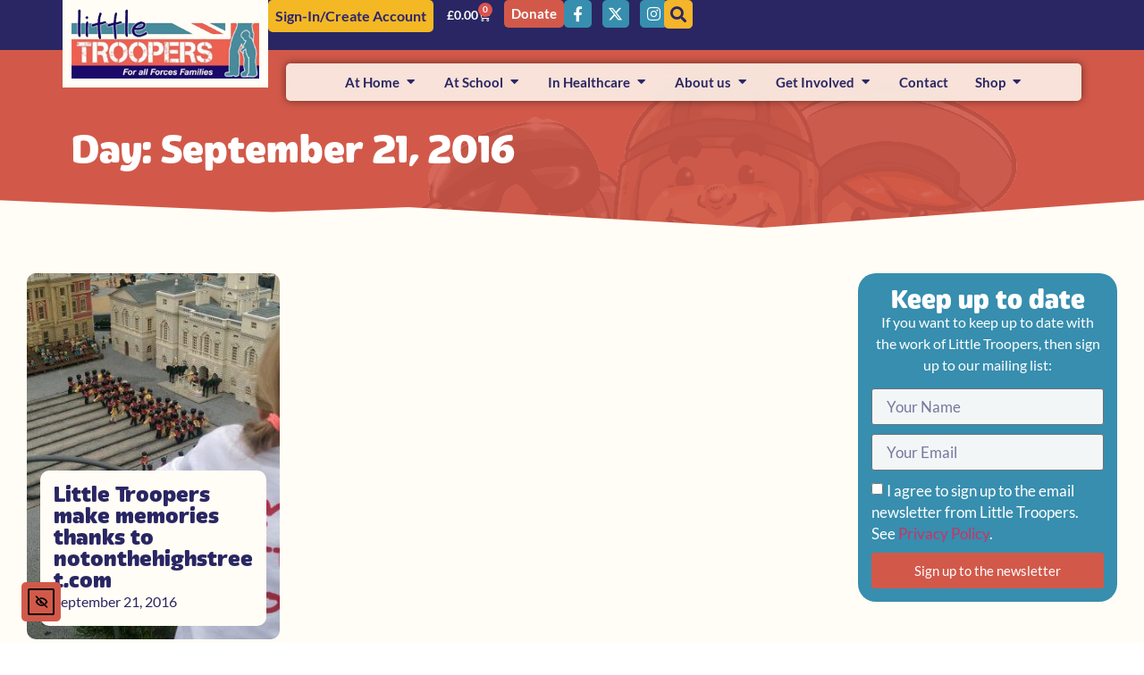

--- FILE ---
content_type: text/html; charset=UTF-8
request_url: https://www.littletroopers.net/2016/09/21/
body_size: 35003
content:
<!doctype html>
<html lang="en-GB">
<head>
	<meta charset="UTF-8">
	<meta name="viewport" content="width=device-width, initial-scale=1">
	<link rel="profile" href="https://gmpg.org/xfn/11">
	<meta name='robots' content='noindex, follow' />
<script id="cookieyes" type="text/javascript" src="https://cdn-cookieyes.com/client_data/3fc398056a3d91e675e6bab2/script.js"></script>
	<!-- This site is optimized with the Yoast SEO plugin v26.6 - https://yoast.com/wordpress/plugins/seo/ -->
	<title>21st September 2016 - Little Troopers</title>
	<meta property="og:locale" content="en_GB" />
	<meta property="og:type" content="website" />
	<meta property="og:title" content="21st September 2016 - Little Troopers" />
	<meta property="og:url" content="https://www.littletroopers.net/2016/09/21/" />
	<meta property="og:site_name" content="Little Troopers" />
	<meta property="og:image" content="https://www.littletroopers.net/wp-content/uploads/2025/02/Troopers-holding-logo-no-background-1024x995.png" />
	<meta property="og:image:width" content="1024" />
	<meta property="og:image:height" content="995" />
	<meta property="og:image:type" content="image/png" />
	<meta name="twitter:card" content="summary_large_image" />
	<script type="application/ld+json" class="yoast-schema-graph">{"@context":"https://schema.org","@graph":[{"@type":"CollectionPage","@id":"https://www.littletroopers.net/2016/09/21/","url":"https://www.littletroopers.net/2016/09/21/","name":"21st September 2016 - Little Troopers","isPartOf":{"@id":"https://www.littletroopers.net/#website"},"primaryImageOfPage":{"@id":"https://www.littletroopers.net/2016/09/21/#primaryimage"},"image":{"@id":"https://www.littletroopers.net/2016/09/21/#primaryimage"},"thumbnailUrl":"https://www.littletroopers.net/wp-content/uploads/2016/09/IMAG3299-e1474450702715-450x450.jpg","breadcrumb":{"@id":"https://www.littletroopers.net/2016/09/21/#breadcrumb"},"inLanguage":"en-GB"},{"@type":"ImageObject","inLanguage":"en-GB","@id":"https://www.littletroopers.net/2016/09/21/#primaryimage","url":"https://www.littletroopers.net/wp-content/uploads/2016/09/IMAG3299-e1474450702715-450x450.jpg","contentUrl":"https://www.littletroopers.net/wp-content/uploads/2016/09/IMAG3299-e1474450702715-450x450.jpg","width":450,"height":450},{"@type":"BreadcrumbList","@id":"https://www.littletroopers.net/2016/09/21/#breadcrumb","itemListElement":[{"@type":"ListItem","position":1,"name":"Home","item":"https://www.littletroopers.net/"},{"@type":"ListItem","position":2,"name":"Archives for 21st September 2016"}]},{"@type":"WebSite","@id":"https://www.littletroopers.net/#website","url":"https://www.littletroopers.net/","name":"Little Troopers","description":"Supporting military children","publisher":{"@id":"https://www.littletroopers.net/#organization"},"potentialAction":[{"@type":"SearchAction","target":{"@type":"EntryPoint","urlTemplate":"https://www.littletroopers.net/?s={search_term_string}"},"query-input":{"@type":"PropertyValueSpecification","valueRequired":true,"valueName":"search_term_string"}}],"inLanguage":"en-GB"},{"@type":"Organization","@id":"https://www.littletroopers.net/#organization","name":"Little Troopers","url":"https://www.littletroopers.net/","logo":{"@type":"ImageObject","inLanguage":"en-GB","@id":"https://www.littletroopers.net/#/schema/logo/image/","url":"https://www.littletroopers.net/wp-content/uploads/2019/04/LogoTransParent1.png","contentUrl":"https://www.littletroopers.net/wp-content/uploads/2019/04/LogoTransParent1.png","width":300,"height":111,"caption":"Little Troopers"},"image":{"@id":"https://www.littletroopers.net/#/schema/logo/image/"}}]}</script>
	<!-- / Yoast SEO plugin. -->


<link rel='dns-prefetch' href='//cdn.elementor.com' />
<link rel='dns-prefetch' href='//cdnjs.cloudflare.com' />
<link rel='dns-prefetch' href='//www.googletagmanager.com' />
<link rel="alternate" type="application/rss+xml" title="Little Troopers &raquo; Feed" href="https://www.littletroopers.net/feed/" />
<link rel="alternate" type="application/rss+xml" title="Little Troopers &raquo; Comments Feed" href="https://www.littletroopers.net/comments/feed/" />
<link rel="stylesheet" type="text/css" href="https://use.typekit.net/xwv3xbl.css"><style id='wp-img-auto-sizes-contain-inline-css'>
img:is([sizes=auto i],[sizes^="auto," i]){contain-intrinsic-size:3000px 1500px}
/*# sourceURL=wp-img-auto-sizes-contain-inline-css */
</style>
<style id='wp-emoji-styles-inline-css'>

	img.wp-smiley, img.emoji {
		display: inline !important;
		border: none !important;
		box-shadow: none !important;
		height: 1em !important;
		width: 1em !important;
		margin: 0 0.07em !important;
		vertical-align: -0.1em !important;
		background: none !important;
		padding: 0 !important;
	}
/*# sourceURL=wp-emoji-styles-inline-css */
</style>
<link rel='stylesheet' id='wp-block-library-css' href='https://www.littletroopers.net/wp-includes/css/dist/block-library/style.min.css?ver=6.9' media='all' />
<link rel='stylesheet' id='jet-engine-frontend-css' href='https://www.littletroopers.net/wp-content/plugins/jet-engine/assets/css/frontend.css?ver=3.8.2.1' media='all' />
<style id='global-styles-inline-css'>
:root{--wp--preset--aspect-ratio--square: 1;--wp--preset--aspect-ratio--4-3: 4/3;--wp--preset--aspect-ratio--3-4: 3/4;--wp--preset--aspect-ratio--3-2: 3/2;--wp--preset--aspect-ratio--2-3: 2/3;--wp--preset--aspect-ratio--16-9: 16/9;--wp--preset--aspect-ratio--9-16: 9/16;--wp--preset--color--black: #000000;--wp--preset--color--cyan-bluish-gray: #abb8c3;--wp--preset--color--white: #ffffff;--wp--preset--color--pale-pink: #f78da7;--wp--preset--color--vivid-red: #cf2e2e;--wp--preset--color--luminous-vivid-orange: #ff6900;--wp--preset--color--luminous-vivid-amber: #fcb900;--wp--preset--color--light-green-cyan: #7bdcb5;--wp--preset--color--vivid-green-cyan: #00d084;--wp--preset--color--pale-cyan-blue: #8ed1fc;--wp--preset--color--vivid-cyan-blue: #0693e3;--wp--preset--color--vivid-purple: #9b51e0;--wp--preset--gradient--vivid-cyan-blue-to-vivid-purple: linear-gradient(135deg,rgb(6,147,227) 0%,rgb(155,81,224) 100%);--wp--preset--gradient--light-green-cyan-to-vivid-green-cyan: linear-gradient(135deg,rgb(122,220,180) 0%,rgb(0,208,130) 100%);--wp--preset--gradient--luminous-vivid-amber-to-luminous-vivid-orange: linear-gradient(135deg,rgb(252,185,0) 0%,rgb(255,105,0) 100%);--wp--preset--gradient--luminous-vivid-orange-to-vivid-red: linear-gradient(135deg,rgb(255,105,0) 0%,rgb(207,46,46) 100%);--wp--preset--gradient--very-light-gray-to-cyan-bluish-gray: linear-gradient(135deg,rgb(238,238,238) 0%,rgb(169,184,195) 100%);--wp--preset--gradient--cool-to-warm-spectrum: linear-gradient(135deg,rgb(74,234,220) 0%,rgb(151,120,209) 20%,rgb(207,42,186) 40%,rgb(238,44,130) 60%,rgb(251,105,98) 80%,rgb(254,248,76) 100%);--wp--preset--gradient--blush-light-purple: linear-gradient(135deg,rgb(255,206,236) 0%,rgb(152,150,240) 100%);--wp--preset--gradient--blush-bordeaux: linear-gradient(135deg,rgb(254,205,165) 0%,rgb(254,45,45) 50%,rgb(107,0,62) 100%);--wp--preset--gradient--luminous-dusk: linear-gradient(135deg,rgb(255,203,112) 0%,rgb(199,81,192) 50%,rgb(65,88,208) 100%);--wp--preset--gradient--pale-ocean: linear-gradient(135deg,rgb(255,245,203) 0%,rgb(182,227,212) 50%,rgb(51,167,181) 100%);--wp--preset--gradient--electric-grass: linear-gradient(135deg,rgb(202,248,128) 0%,rgb(113,206,126) 100%);--wp--preset--gradient--midnight: linear-gradient(135deg,rgb(2,3,129) 0%,rgb(40,116,252) 100%);--wp--preset--font-size--small: 13px;--wp--preset--font-size--medium: 20px;--wp--preset--font-size--large: 36px;--wp--preset--font-size--x-large: 42px;--wp--preset--spacing--20: 0.44rem;--wp--preset--spacing--30: 0.67rem;--wp--preset--spacing--40: 1rem;--wp--preset--spacing--50: 1.5rem;--wp--preset--spacing--60: 2.25rem;--wp--preset--spacing--70: 3.38rem;--wp--preset--spacing--80: 5.06rem;--wp--preset--shadow--natural: 6px 6px 9px rgba(0, 0, 0, 0.2);--wp--preset--shadow--deep: 12px 12px 50px rgba(0, 0, 0, 0.4);--wp--preset--shadow--sharp: 6px 6px 0px rgba(0, 0, 0, 0.2);--wp--preset--shadow--outlined: 6px 6px 0px -3px rgb(255, 255, 255), 6px 6px rgb(0, 0, 0);--wp--preset--shadow--crisp: 6px 6px 0px rgb(0, 0, 0);}:root { --wp--style--global--content-size: 800px;--wp--style--global--wide-size: 1200px; }:where(body) { margin: 0; }.wp-site-blocks > .alignleft { float: left; margin-right: 2em; }.wp-site-blocks > .alignright { float: right; margin-left: 2em; }.wp-site-blocks > .aligncenter { justify-content: center; margin-left: auto; margin-right: auto; }:where(.wp-site-blocks) > * { margin-block-start: 24px; margin-block-end: 0; }:where(.wp-site-blocks) > :first-child { margin-block-start: 0; }:where(.wp-site-blocks) > :last-child { margin-block-end: 0; }:root { --wp--style--block-gap: 24px; }:root :where(.is-layout-flow) > :first-child{margin-block-start: 0;}:root :where(.is-layout-flow) > :last-child{margin-block-end: 0;}:root :where(.is-layout-flow) > *{margin-block-start: 24px;margin-block-end: 0;}:root :where(.is-layout-constrained) > :first-child{margin-block-start: 0;}:root :where(.is-layout-constrained) > :last-child{margin-block-end: 0;}:root :where(.is-layout-constrained) > *{margin-block-start: 24px;margin-block-end: 0;}:root :where(.is-layout-flex){gap: 24px;}:root :where(.is-layout-grid){gap: 24px;}.is-layout-flow > .alignleft{float: left;margin-inline-start: 0;margin-inline-end: 2em;}.is-layout-flow > .alignright{float: right;margin-inline-start: 2em;margin-inline-end: 0;}.is-layout-flow > .aligncenter{margin-left: auto !important;margin-right: auto !important;}.is-layout-constrained > .alignleft{float: left;margin-inline-start: 0;margin-inline-end: 2em;}.is-layout-constrained > .alignright{float: right;margin-inline-start: 2em;margin-inline-end: 0;}.is-layout-constrained > .aligncenter{margin-left: auto !important;margin-right: auto !important;}.is-layout-constrained > :where(:not(.alignleft):not(.alignright):not(.alignfull)){max-width: var(--wp--style--global--content-size);margin-left: auto !important;margin-right: auto !important;}.is-layout-constrained > .alignwide{max-width: var(--wp--style--global--wide-size);}body .is-layout-flex{display: flex;}.is-layout-flex{flex-wrap: wrap;align-items: center;}.is-layout-flex > :is(*, div){margin: 0;}body .is-layout-grid{display: grid;}.is-layout-grid > :is(*, div){margin: 0;}body{padding-top: 0px;padding-right: 0px;padding-bottom: 0px;padding-left: 0px;}a:where(:not(.wp-element-button)){text-decoration: underline;}:root :where(.wp-element-button, .wp-block-button__link){background-color: #32373c;border-width: 0;color: #fff;font-family: inherit;font-size: inherit;font-style: inherit;font-weight: inherit;letter-spacing: inherit;line-height: inherit;padding-top: calc(0.667em + 2px);padding-right: calc(1.333em + 2px);padding-bottom: calc(0.667em + 2px);padding-left: calc(1.333em + 2px);text-decoration: none;text-transform: inherit;}.has-black-color{color: var(--wp--preset--color--black) !important;}.has-cyan-bluish-gray-color{color: var(--wp--preset--color--cyan-bluish-gray) !important;}.has-white-color{color: var(--wp--preset--color--white) !important;}.has-pale-pink-color{color: var(--wp--preset--color--pale-pink) !important;}.has-vivid-red-color{color: var(--wp--preset--color--vivid-red) !important;}.has-luminous-vivid-orange-color{color: var(--wp--preset--color--luminous-vivid-orange) !important;}.has-luminous-vivid-amber-color{color: var(--wp--preset--color--luminous-vivid-amber) !important;}.has-light-green-cyan-color{color: var(--wp--preset--color--light-green-cyan) !important;}.has-vivid-green-cyan-color{color: var(--wp--preset--color--vivid-green-cyan) !important;}.has-pale-cyan-blue-color{color: var(--wp--preset--color--pale-cyan-blue) !important;}.has-vivid-cyan-blue-color{color: var(--wp--preset--color--vivid-cyan-blue) !important;}.has-vivid-purple-color{color: var(--wp--preset--color--vivid-purple) !important;}.has-black-background-color{background-color: var(--wp--preset--color--black) !important;}.has-cyan-bluish-gray-background-color{background-color: var(--wp--preset--color--cyan-bluish-gray) !important;}.has-white-background-color{background-color: var(--wp--preset--color--white) !important;}.has-pale-pink-background-color{background-color: var(--wp--preset--color--pale-pink) !important;}.has-vivid-red-background-color{background-color: var(--wp--preset--color--vivid-red) !important;}.has-luminous-vivid-orange-background-color{background-color: var(--wp--preset--color--luminous-vivid-orange) !important;}.has-luminous-vivid-amber-background-color{background-color: var(--wp--preset--color--luminous-vivid-amber) !important;}.has-light-green-cyan-background-color{background-color: var(--wp--preset--color--light-green-cyan) !important;}.has-vivid-green-cyan-background-color{background-color: var(--wp--preset--color--vivid-green-cyan) !important;}.has-pale-cyan-blue-background-color{background-color: var(--wp--preset--color--pale-cyan-blue) !important;}.has-vivid-cyan-blue-background-color{background-color: var(--wp--preset--color--vivid-cyan-blue) !important;}.has-vivid-purple-background-color{background-color: var(--wp--preset--color--vivid-purple) !important;}.has-black-border-color{border-color: var(--wp--preset--color--black) !important;}.has-cyan-bluish-gray-border-color{border-color: var(--wp--preset--color--cyan-bluish-gray) !important;}.has-white-border-color{border-color: var(--wp--preset--color--white) !important;}.has-pale-pink-border-color{border-color: var(--wp--preset--color--pale-pink) !important;}.has-vivid-red-border-color{border-color: var(--wp--preset--color--vivid-red) !important;}.has-luminous-vivid-orange-border-color{border-color: var(--wp--preset--color--luminous-vivid-orange) !important;}.has-luminous-vivid-amber-border-color{border-color: var(--wp--preset--color--luminous-vivid-amber) !important;}.has-light-green-cyan-border-color{border-color: var(--wp--preset--color--light-green-cyan) !important;}.has-vivid-green-cyan-border-color{border-color: var(--wp--preset--color--vivid-green-cyan) !important;}.has-pale-cyan-blue-border-color{border-color: var(--wp--preset--color--pale-cyan-blue) !important;}.has-vivid-cyan-blue-border-color{border-color: var(--wp--preset--color--vivid-cyan-blue) !important;}.has-vivid-purple-border-color{border-color: var(--wp--preset--color--vivid-purple) !important;}.has-vivid-cyan-blue-to-vivid-purple-gradient-background{background: var(--wp--preset--gradient--vivid-cyan-blue-to-vivid-purple) !important;}.has-light-green-cyan-to-vivid-green-cyan-gradient-background{background: var(--wp--preset--gradient--light-green-cyan-to-vivid-green-cyan) !important;}.has-luminous-vivid-amber-to-luminous-vivid-orange-gradient-background{background: var(--wp--preset--gradient--luminous-vivid-amber-to-luminous-vivid-orange) !important;}.has-luminous-vivid-orange-to-vivid-red-gradient-background{background: var(--wp--preset--gradient--luminous-vivid-orange-to-vivid-red) !important;}.has-very-light-gray-to-cyan-bluish-gray-gradient-background{background: var(--wp--preset--gradient--very-light-gray-to-cyan-bluish-gray) !important;}.has-cool-to-warm-spectrum-gradient-background{background: var(--wp--preset--gradient--cool-to-warm-spectrum) !important;}.has-blush-light-purple-gradient-background{background: var(--wp--preset--gradient--blush-light-purple) !important;}.has-blush-bordeaux-gradient-background{background: var(--wp--preset--gradient--blush-bordeaux) !important;}.has-luminous-dusk-gradient-background{background: var(--wp--preset--gradient--luminous-dusk) !important;}.has-pale-ocean-gradient-background{background: var(--wp--preset--gradient--pale-ocean) !important;}.has-electric-grass-gradient-background{background: var(--wp--preset--gradient--electric-grass) !important;}.has-midnight-gradient-background{background: var(--wp--preset--gradient--midnight) !important;}.has-small-font-size{font-size: var(--wp--preset--font-size--small) !important;}.has-medium-font-size{font-size: var(--wp--preset--font-size--medium) !important;}.has-large-font-size{font-size: var(--wp--preset--font-size--large) !important;}.has-x-large-font-size{font-size: var(--wp--preset--font-size--x-large) !important;}
:root :where(.wp-block-pullquote){font-size: 1.5em;line-height: 1.6;}
/*# sourceURL=global-styles-inline-css */
</style>
<link rel='stylesheet' id='somdn-style-css' href='https://www.littletroopers.net/wp-content/plugins/free-downloads-woocommerce-pro/assets/css/somdn-style.css?ver=6.9' media='all' />
<link rel='stylesheet' id='somdn-pro-style-css' href='https://www.littletroopers.net/wp-content/plugins/free-downloads-woocommerce-pro/pro/assets/css/somdn_pro_css.css?ver=6.9' media='all' />
<link rel='stylesheet' id='dashicons-css' href='https://www.littletroopers.net/wp-includes/css/dashicons.min.css?ver=6.9' media='all' />
<link rel='stylesheet' id='woocommerce-layout-css' href='https://www.littletroopers.net/wp-content/plugins/woocommerce/assets/css/woocommerce-layout.css?ver=10.4.3' media='all' />
<link rel='stylesheet' id='woocommerce-smallscreen-css' href='https://www.littletroopers.net/wp-content/plugins/woocommerce/assets/css/woocommerce-smallscreen.css?ver=10.4.3' media='only screen and (max-width: 768px)' />
<link rel='stylesheet' id='woocommerce-general-css' href='https://www.littletroopers.net/wp-content/plugins/woocommerce/assets/css/woocommerce.css?ver=10.4.3' media='all' />
<style id='woocommerce-inline-inline-css'>
.woocommerce form .form-row .required { visibility: visible; }
/*# sourceURL=woocommerce-inline-inline-css */
</style>
<link rel='stylesheet' id='ea11y-widget-fonts-css' href='https://www.littletroopers.net/wp-content/plugins/pojo-accessibility/assets/build/fonts.css?ver=3.9.1' media='all' />
<link rel='stylesheet' id='ea11y-skip-link-css' href='https://www.littletroopers.net/wp-content/plugins/pojo-accessibility/assets/build/skip-link.css?ver=3.9.1' media='all' />
<link rel='stylesheet' id='parent-style-css' href='https://www.littletroopers.net/wp-content/themes/hello-elementor/style.css?ver=6.9' media='all' />
<link rel='stylesheet' id='child-style-css' href='https://www.littletroopers.net/wp-content/themes/lt/wordpress.css?ver=6.9' media='all' />
<link rel='stylesheet' id='hello-elementor-css' href='https://www.littletroopers.net/wp-content/themes/hello-elementor/assets/css/reset.css?ver=3.4.5' media='all' />
<link rel='stylesheet' id='hello-elementor-theme-style-css' href='https://www.littletroopers.net/wp-content/themes/hello-elementor/assets/css/theme.css?ver=3.4.5' media='all' />
<link rel='stylesheet' id='hello-elementor-header-footer-css' href='https://www.littletroopers.net/wp-content/themes/hello-elementor/assets/css/header-footer.css?ver=3.4.5' media='all' />
<link rel='stylesheet' id='jet-fb-option-field-select-css' href='https://www.littletroopers.net/wp-content/plugins/jetformbuilder/modules/option-field/assets/build/select.css?ver=0edd78a6f12e2b918b82' media='all' />
<link rel='stylesheet' id='jet-fb-option-field-checkbox-css' href='https://www.littletroopers.net/wp-content/plugins/jetformbuilder/modules/option-field/assets/build/checkbox.css?ver=6e25adbbae5a5d1bb65e' media='all' />
<link rel='stylesheet' id='jet-fb-option-field-radio-css' href='https://www.littletroopers.net/wp-content/plugins/jetformbuilder/modules/option-field/assets/build/radio.css?ver=7c6d0d4d7df91e6bd6a4' media='all' />
<link rel='stylesheet' id='jet-fb-advanced-choices-css' href='https://www.littletroopers.net/wp-content/plugins/jetformbuilder/modules/advanced-choices/assets/build/main.css?ver=ca05550a7cac3b9b55a3' media='all' />
<link rel='stylesheet' id='jet-fb-wysiwyg-css' href='https://www.littletroopers.net/wp-content/plugins/jetformbuilder/modules/wysiwyg/assets/build/wysiwyg.css?ver=5a4d16fb6d7a94700261' media='all' />
<link rel='stylesheet' id='jet-fb-switcher-css' href='https://www.littletroopers.net/wp-content/plugins/jetformbuilder/modules/switcher/assets/build/switcher.css?ver=06c887a8b9195e5a119d' media='all' />
<link rel='stylesheet' id='elementor-frontend-css' href='https://www.littletroopers.net/wp-content/uploads/elementor/css/custom-frontend.min.css?ver=1769486169' media='all' />
<link rel='stylesheet' id='widget-image-css' href='https://www.littletroopers.net/wp-content/plugins/elementor/assets/css/widget-image.min.css?ver=3.34.0' media='all' />
<link rel='stylesheet' id='widget-nav-menu-css' href='https://www.littletroopers.net/wp-content/uploads/elementor/css/custom-pro-widget-nav-menu.min.css?ver=1769486169' media='all' />
<link rel='stylesheet' id='widget-woocommerce-menu-cart-css' href='https://www.littletroopers.net/wp-content/uploads/elementor/css/custom-pro-widget-woocommerce-menu-cart.min.css?ver=1769486169' media='all' />
<link rel='stylesheet' id='widget-social-icons-css' href='https://www.littletroopers.net/wp-content/plugins/elementor/assets/css/widget-social-icons.min.css?ver=3.34.0' media='all' />
<link rel='stylesheet' id='e-apple-webkit-css' href='https://www.littletroopers.net/wp-content/uploads/elementor/css/custom-apple-webkit.min.css?ver=1769486169' media='all' />
<link rel='stylesheet' id='widget-heading-css' href='https://www.littletroopers.net/wp-content/plugins/elementor/assets/css/widget-heading.min.css?ver=3.34.0' media='all' />
<link rel='stylesheet' id='widget-loop-common-css' href='https://www.littletroopers.net/wp-content/plugins/elementor-pro/assets/css/widget-loop-common.min.css?ver=3.34.0' media='all' />
<link rel='stylesheet' id='widget-loop-grid-css' href='https://www.littletroopers.net/wp-content/uploads/elementor/css/custom-pro-widget-loop-grid.min.css?ver=1769486169' media='all' />
<link rel='stylesheet' id='e-animation-wobble-horizontal-css' href='https://www.littletroopers.net/wp-content/plugins/elementor/assets/lib/animations/styles/e-animation-wobble-horizontal.min.css?ver=3.34.0' media='all' />
<link rel='stylesheet' id='widget-mega-menu-css' href='https://www.littletroopers.net/wp-content/uploads/elementor/css/custom-pro-widget-mega-menu.min.css?ver=1769486169' media='all' />
<link rel='stylesheet' id='e-sticky-css' href='https://www.littletroopers.net/wp-content/plugins/elementor-pro/assets/css/modules/sticky.min.css?ver=3.34.0' media='all' />
<link rel='stylesheet' id='widget-icon-list-css' href='https://www.littletroopers.net/wp-content/uploads/elementor/css/custom-widget-icon-list.min.css?ver=1769486169' media='all' />
<link rel='stylesheet' id='e-shapes-css' href='https://www.littletroopers.net/wp-content/plugins/elementor/assets/css/conditionals/shapes.min.css?ver=3.34.0' media='all' />
<link rel='stylesheet' id='widget-form-css' href='https://www.littletroopers.net/wp-content/plugins/elementor-pro/assets/css/widget-form.min.css?ver=3.34.0' media='all' />
<link rel='stylesheet' id='elementor-icons-css' href='https://www.littletroopers.net/wp-content/plugins/elementor/assets/lib/eicons/css/elementor-icons.min.css?ver=5.45.0' media='all' />
<link rel='stylesheet' id='elementor-post-33307-css' href='https://www.littletroopers.net/wp-content/uploads/elementor/css/post-33307.css?ver=1769486169' media='all' />
<link rel='stylesheet' id='font-awesome-5-all-css' href='https://www.littletroopers.net/wp-content/plugins/elementor/assets/lib/font-awesome/css/all.min.css?ver=3.34.0' media='all' />
<link rel='stylesheet' id='font-awesome-4-shim-css' href='https://www.littletroopers.net/wp-content/plugins/elementor/assets/lib/font-awesome/css/v4-shims.min.css?ver=3.34.0' media='all' />
<link rel='stylesheet' id='elementor-post-62114-css' href='https://www.littletroopers.net/wp-content/uploads/elementor/css/post-62114.css?ver=1769486172' media='all' />
<link rel='stylesheet' id='elementor-post-31-css' href='https://www.littletroopers.net/wp-content/uploads/elementor/css/post-31.css?ver=1769486172' media='all' />
<link rel='stylesheet' id='elementor-post-27583-css' href='https://www.littletroopers.net/wp-content/uploads/elementor/css/post-27583.css?ver=1769486188' media='all' />
<link rel='stylesheet' id='jquery-chosen-css' href='https://www.littletroopers.net/wp-content/plugins/jet-search/assets/lib/chosen/chosen.min.css?ver=1.8.7' media='all' />
<link rel='stylesheet' id='jet-search-css' href='https://www.littletroopers.net/wp-content/plugins/jet-search/assets/css/jet-search.css?ver=3.5.16.1' media='all' />
<link rel='stylesheet' id='elementor-gf-local-lato-css' href='https://www.littletroopers.net/wp-content/uploads/elementor/google-fonts/css/lato.css?ver=1743409472' media='all' />
<link rel='stylesheet' id='elementor-gf-local-economica-css' href='https://www.littletroopers.net/wp-content/uploads/elementor/google-fonts/css/economica.css?ver=1743409473' media='all' />
<link rel='stylesheet' id='elementor-icons-shared-0-css' href='https://www.littletroopers.net/wp-content/plugins/elementor/assets/lib/font-awesome/css/fontawesome.min.css?ver=5.15.3' media='all' />
<link rel='stylesheet' id='elementor-icons-fa-solid-css' href='https://www.littletroopers.net/wp-content/plugins/elementor/assets/lib/font-awesome/css/solid.min.css?ver=5.15.3' media='all' />
<link rel='stylesheet' id='elementor-icons-fa-brands-css' href='https://www.littletroopers.net/wp-content/plugins/elementor/assets/lib/font-awesome/css/brands.min.css?ver=5.15.3' media='all' />
<script src="https://www.littletroopers.net/wp-includes/js/jquery/jquery.min.js?ver=3.7.1" id="jquery-core-js"></script>
<script src="https://www.littletroopers.net/wp-includes/js/jquery/jquery-migrate.min.js?ver=3.4.1" id="jquery-migrate-js"></script>
<script src="https://www.littletroopers.net/wp-includes/js/imagesloaded.min.js?ver=6.9" id="imagesLoaded-js"></script>
<script src="https://www.littletroopers.net/wp-content/plugins/woocommerce/assets/js/jquery-blockui/jquery.blockUI.min.js?ver=2.7.0-wc.10.4.3" id="wc-jquery-blockui-js" defer data-wp-strategy="defer"></script>
<script src="https://www.littletroopers.net/wp-content/plugins/woocommerce/assets/js/js-cookie/js.cookie.min.js?ver=2.1.4-wc.10.4.3" id="wc-js-cookie-js" defer data-wp-strategy="defer"></script>
<script id="woocommerce-js-extra">
var woocommerce_params = {"ajax_url":"/wp-admin/admin-ajax.php","wc_ajax_url":"/?wc-ajax=%%endpoint%%","i18n_password_show":"Show password","i18n_password_hide":"Hide password"};
//# sourceURL=woocommerce-js-extra
</script>
<script src="https://www.littletroopers.net/wp-content/plugins/woocommerce/assets/js/frontend/woocommerce.min.js?ver=10.4.3" id="woocommerce-js" defer data-wp-strategy="defer"></script>
<script src="https://www.littletroopers.net/wp-content/plugins/elementor/assets/lib/font-awesome/js/v4-shims.min.js?ver=3.34.0" id="font-awesome-4-shim-js"></script>

<!-- Google tag (gtag.js) snippet added by Site Kit -->
<!-- Google Analytics snippet added by Site Kit -->
<script src="https://www.googletagmanager.com/gtag/js?id=GT-MR86C86" id="google_gtagjs-js" async></script>
<script id="google_gtagjs-js-after">
window.dataLayer = window.dataLayer || [];function gtag(){dataLayer.push(arguments);}
gtag("set","linker",{"domains":["www.littletroopers.net"]});
gtag("js", new Date());
gtag("set", "developer_id.dZTNiMT", true);
gtag("config", "GT-MR86C86");
//# sourceURL=google_gtagjs-js-after
</script>
<link rel="https://api.w.org/" href="https://www.littletroopers.net/wp-json/" /><link rel="EditURI" type="application/rsd+xml" title="RSD" href="https://www.littletroopers.net/xmlrpc.php?rsd" />
<meta name="generator" content="WordPress 6.9" />
<meta name="generator" content="WooCommerce 10.4.3" />
<meta name="generator" content="Site Kit by Google 1.171.0" />	<noscript><style>.woocommerce-product-gallery{ opacity: 1 !important; }</style></noscript>
	
<!-- Meta Pixel Code -->
<script type='text/javascript'>
!function(f,b,e,v,n,t,s){if(f.fbq)return;n=f.fbq=function(){n.callMethod?
n.callMethod.apply(n,arguments):n.queue.push(arguments)};if(!f._fbq)f._fbq=n;
n.push=n;n.loaded=!0;n.version='2.0';n.queue=[];t=b.createElement(e);t.async=!0;
t.src=v;s=b.getElementsByTagName(e)[0];s.parentNode.insertBefore(t,s)}(window,
document,'script','https://connect.facebook.net/en_US/fbevents.js');
</script>
<!-- End Meta Pixel Code -->
<script type='text/javascript'>var url = window.location.origin + '?ob=open-bridge';
            fbq('set', 'openbridge', '720939985440898', url);
fbq('init', '720939985440898', {}, {
    "agent": "wordpress-6.9-4.1.5"
})</script><script type='text/javascript'>
    fbq('track', 'PageView', []);
  </script>			<style>
				.e-con.e-parent:nth-of-type(n+4):not(.e-lazyloaded):not(.e-no-lazyload),
				.e-con.e-parent:nth-of-type(n+4):not(.e-lazyloaded):not(.e-no-lazyload) * {
					background-image: none !important;
				}
				@media screen and (max-height: 1024px) {
					.e-con.e-parent:nth-of-type(n+3):not(.e-lazyloaded):not(.e-no-lazyload),
					.e-con.e-parent:nth-of-type(n+3):not(.e-lazyloaded):not(.e-no-lazyload) * {
						background-image: none !important;
					}
				}
				@media screen and (max-height: 640px) {
					.e-con.e-parent:nth-of-type(n+2):not(.e-lazyloaded):not(.e-no-lazyload),
					.e-con.e-parent:nth-of-type(n+2):not(.e-lazyloaded):not(.e-no-lazyload) * {
						background-image: none !important;
					}
				}
			</style>
			<link rel="icon" href="https://www.littletroopers.net/wp-content/uploads/2019/07/icon-1-100x100.png" sizes="32x32" />
<link rel="icon" href="https://www.littletroopers.net/wp-content/uploads/2019/07/icon-1.png" sizes="192x192" />
<link rel="apple-touch-icon" href="https://www.littletroopers.net/wp-content/uploads/2019/07/icon-1.png" />
<meta name="msapplication-TileImage" content="https://www.littletroopers.net/wp-content/uploads/2019/07/icon-1.png" />
		<style id="wp-custom-css">
			/* Engage only when the Ally/EqualWeb contrast style tag exists */
html:has(#ea11y-widget-contrast-styles) body *:not(#ea11y-root):not(#ea11y-root *):not(.ea11y-widget-reading-mask-overlay):not(.e-n-menu-content):not(.e-n-menu-content *){
  background: none !important;
  background-image: none !important;
  -webkit-mask-image: none !important;
  mask-image: none !important;
}

/* Optional dark canvas */
html:has(#ea11y-widget-contrast-styles) body {
  background-color: #000 !important;
  color: #fff !important;
}

/* Elementor-specific extras */
html:has(#ea11y-widget-contrast-styles) body .elementor,
html:has(#ea11y-widget-contrast-styles) body .elementor *,
html:has(#ea11y-widget-contrast-styles) body .elementor::before,
html:has(#ea11y-widget-contrast-styles) body .elementor::after,
html:has(#ea11y-widget-contrast-styles) body .elementor *::before,
html:has(#ea11y-widget-contrast-styles) body .elementor *::after {
  background: none !important;
  background-image: none !important;
}

/* Hide overlays/slideshows (not menus) */
html:has(#ea11y-widget-contrast-styles) body .elementor-background-overlay,
html:has(#ea11y-widget-contrast-styles) body .elementor-background-slideshow,
html:has(#ea11y-widget-contrast-styles) body .elementor-motion-effects-layer,
html:has(#ea11y-widget-contrast-styles) body .elementor-widget-video .elementor-custom-embed-image-overlay {
  display: none !important;
  opacity: 0 !important;
  pointer-events: none !important;
}		</style>
		</head>
<body class="archive date wp-custom-logo wp-embed-responsive wp-theme-hello-elementor wp-child-theme-lt theme-hello-elementor woocommerce-no-js ally-default hello-elementor-default elementor-page-34637 elementor-page-27583 elementor-default elementor-template-full-width elementor-kit-33307">

		<script>
			const onSkipLinkClick = () => {
				const htmlElement = document.querySelector('html');

				htmlElement.style['scroll-behavior'] = 'smooth';

				setTimeout( () => htmlElement.style['scroll-behavior'] = null, 1000 );
			}
			document.addEventListener("DOMContentLoaded", () => {
				if (!document.querySelector('#content')) {
					document.querySelector('.ea11y-skip-to-content-link').remove();
				}
			});
		</script>
		<nav aria-label="Skip to content navigation">
			<a class="ea11y-skip-to-content-link"
				href="#content"
				tabindex="1"
				onclick="onSkipLinkClick()"
			>
				Skip to content
				<svg width="24" height="24" viewBox="0 0 24 24" fill="none" role="presentation">
					<path d="M18 6V12C18 12.7956 17.6839 13.5587 17.1213 14.1213C16.5587 14.6839 15.7956 15 15 15H5M5 15L9 11M5 15L9 19"
								stroke="black"
								stroke-width="1.5"
								stroke-linecap="round"
								stroke-linejoin="round"
					/>
				</svg>
			</a>
			<div class="ea11y-skip-to-content-backdrop"></div>
		</nav>

		
<!-- Meta Pixel Code -->
<noscript>
<img height="1" width="1" style="display:none" alt="fbpx"
src="https://www.facebook.com/tr?id=720939985440898&ev=PageView&noscript=1" />
</noscript>
<!-- End Meta Pixel Code -->


		<header data-elementor-type="header" data-elementor-id="62114" class="elementor elementor-62114 elementor-location-header" data-elementor-post-type="elementor_library">
			<header class="elementor-element elementor-element-6d18281 e-flex e-con-boxed e-con e-parent" data-id="6d18281" data-element_type="container" data-settings="{&quot;background_background&quot;:&quot;classic&quot;}">
					<div class="e-con-inner">
		<div class="elementor-element elementor-element-9644554 e-con-full e-flex e-con e-child" data-id="9644554" data-element_type="container">
				<div class="elementor-element elementor-element-3d318b8 elementor-widget-mobile__width-auto elementor-widget elementor-widget-theme-site-logo elementor-widget-image" data-id="3d318b8" data-element_type="widget" data-widget_type="theme-site-logo.default">
				<div class="elementor-widget-container">
											<a href="https://www.littletroopers.net">
			<img width="300" height="111" src="https://www.littletroopers.net/wp-content/uploads/2019/04/LogoTransParent1.png" class="attachment-full size-full wp-image-19" alt="" />				</a>
											</div>
				</div>
				</div>
		<div class="elementor-element elementor-element-0f77914 e-con-full e-flex e-con e-child" data-id="0f77914" data-element_type="container">
				<div class="elementor-element elementor-element-8e411fb elementor-hidden-tablet elementor-hidden-mobile elementor-nav-menu--dropdown-tablet elementor-nav-menu__text-align-aside elementor-nav-menu--toggle elementor-nav-menu--burger elementor-widget elementor-widget-nav-menu" data-id="8e411fb" data-element_type="widget" data-settings="{&quot;layout&quot;:&quot;horizontal&quot;,&quot;submenu_icon&quot;:{&quot;value&quot;:&quot;&lt;i class=\&quot;fas fa-caret-down\&quot; aria-hidden=\&quot;true\&quot;&gt;&lt;\/i&gt;&quot;,&quot;library&quot;:&quot;fa-solid&quot;},&quot;toggle&quot;:&quot;burger&quot;}" data-widget_type="nav-menu.default">
				<div class="elementor-widget-container">
								<nav aria-label="Menu" class="elementor-nav-menu--main elementor-nav-menu__container elementor-nav-menu--layout-horizontal e--pointer-background e--animation-fade">
				<ul id="menu-1-8e411fb" class="elementor-nav-menu"><li class="nmr-logged-out menu-item menu-item-type-post_type menu-item-object-page menu-item-18380"><a href="https://www.littletroopers.net/my-account/" class="elementor-item">Sign-In/Create Account</a></li>
</ul>			</nav>
					<div class="elementor-menu-toggle" role="button" tabindex="0" aria-label="Menu Toggle" aria-expanded="false">
			<i aria-hidden="true" role="presentation" class="elementor-menu-toggle__icon--open eicon-menu-bar"></i><i aria-hidden="true" role="presentation" class="elementor-menu-toggle__icon--close eicon-close"></i>		</div>
					<nav class="elementor-nav-menu--dropdown elementor-nav-menu__container" aria-hidden="true">
				<ul id="menu-2-8e411fb" class="elementor-nav-menu"><li class="nmr-logged-out menu-item menu-item-type-post_type menu-item-object-page menu-item-18380"><a href="https://www.littletroopers.net/my-account/" class="elementor-item" tabindex="-1">Sign-In/Create Account</a></li>
</ul>			</nav>
						</div>
				</div>
				<div class="elementor-element elementor-element-d1dbbc7 toggle-icon--cart-light elementor-menu-cart--cart-type-mini-cart elementor-menu-cart--items-indicator-bubble elementor-menu-cart--show-subtotal-yes elementor-menu-cart--show-remove-button-yes elementor-widget elementor-widget-woocommerce-menu-cart" data-id="d1dbbc7" data-element_type="widget" data-settings="{&quot;cart_type&quot;:&quot;mini-cart&quot;,&quot;automatically_open_cart&quot;:&quot;yes&quot;,&quot;open_cart&quot;:&quot;click&quot;}" data-widget_type="woocommerce-menu-cart.default">
				<div class="elementor-widget-container">
							<div class="elementor-menu-cart__wrapper">
							<div class="elementor-menu-cart__toggle_wrapper">
					<div class="elementor-menu-cart__container elementor-lightbox" aria-hidden="true">
						<div class="elementor-menu-cart__main" aria-hidden="true">
									<div class="elementor-menu-cart__close-button">
					</div>
									<div class="widget_shopping_cart_content">
															</div>
						</div>
					</div>
							<div class="elementor-menu-cart__toggle elementor-button-wrapper">
			<a id="elementor-menu-cart__toggle_button" href="#" class="elementor-menu-cart__toggle_button elementor-button elementor-size-sm" aria-expanded="false">
				<span class="elementor-button-text"><span class="woocommerce-Price-amount amount"><bdi><span class="woocommerce-Price-currencySymbol">&pound;</span>0.00</bdi></span></span>
				<span class="elementor-button-icon">
					<span class="elementor-button-icon-qty" data-counter="0">0</span>
					<i class="eicon-cart-light"></i>					<span class="elementor-screen-only">Basket</span>
				</span>
			</a>
		</div>
						</div>
					</div> <!-- close elementor-menu-cart__wrapper -->
						</div>
				</div>
				<div class="elementor-element elementor-element-10fd084 elementor-widget__width-auto elementor-hidden-mobile elementor-widget elementor-widget-button" data-id="10fd084" data-element_type="widget" data-widget_type="button.default">
				<div class="elementor-widget-container">
									<div class="elementor-button-wrapper">
					<a class="elementor-button elementor-button-link elementor-size-sm" href="https://www.littletroopers.net/support-us/donate/">
						<span class="elementor-button-content-wrapper">
						<span class="elementor-button-icon">
							</span>
									<span class="elementor-button-text">Donate</span>
					</span>
					</a>
				</div>
								</div>
				</div>
				<div class="elementor-element elementor-element-31ee69e e-grid-align-right elementor-widget__width-auto elementor-grid-tablet-3 elementor-hidden-mobile elementor-shape-rounded elementor-grid-0 elementor-widget elementor-widget-social-icons" data-id="31ee69e" data-element_type="widget" data-widget_type="social-icons.default">
				<div class="elementor-widget-container">
							<div class="elementor-social-icons-wrapper elementor-grid" role="list">
							<span class="elementor-grid-item" role="listitem">
					<a class="elementor-icon elementor-social-icon elementor-social-icon-facebook-f elementor-repeater-item-5b1b321" href="https://facebook.com/littletroopersathome" target="_blank">
						<span class="elementor-screen-only">Facebook-f</span>
						<i aria-hidden="true" class="fab fa-facebook-f"></i>					</a>
				</span>
							<span class="elementor-grid-item" role="listitem">
					<a class="elementor-icon elementor-social-icon elementor-social-icon-x-twitter elementor-repeater-item-c7c7d1e" href="https://x.com/littletroopers_?lang=en" target="_blank">
						<span class="elementor-screen-only">X-twitter</span>
						<i aria-hidden="true" class="fab fa-x-twitter"></i>					</a>
				</span>
							<span class="elementor-grid-item" role="listitem">
					<a class="elementor-icon elementor-social-icon elementor-social-icon-instagram elementor-repeater-item-334e5d3" href="https://www.instagram.com/littletroopers_/" target="_blank">
						<span class="elementor-screen-only">Instagram</span>
						<i aria-hidden="true" class="fab fa-instagram"></i>					</a>
				</span>
					</div>
						</div>
				</div>
				<div class="elementor-element elementor-element-ea16fd9 elementor-view-stacked elementor-shape-circle elementor-widget elementor-widget-icon" data-id="ea16fd9" data-element_type="widget" data-widget_type="icon.default">
				<div class="elementor-widget-container">
							<div class="elementor-icon-wrapper">
			<a class="elementor-icon" href="#elementor-action%3Aaction%3Dpopup%3Aopen%26settings%3DeyJpZCI6IjU0ODY5IiwidG9nZ2xlIjpmYWxzZX0%3D">
			<i aria-hidden="true" class="fas fa-search"></i>			</a>
		</div>
						</div>
				</div>
				<div class="elementor-element elementor-element-0a77bba elementor-hidden-desktop elementor-view-default elementor-widget elementor-widget-icon" data-id="0a77bba" data-element_type="widget" data-widget_type="icon.default">
				<div class="elementor-widget-container">
							<div class="elementor-icon-wrapper">
			<a class="elementor-icon" href="#elementor-action%3Aaction%3Dpopup%3Aopen%26settings%3DeyJpZCI6IjY2MjI1IiwidG9nZ2xlIjpmYWxzZX0%3D">
			<svg xmlns="http://www.w3.org/2000/svg" height="512" viewBox="0 0 16 16" width="512"><g id="_31" data-name="31"><path d="m15.5 4h-15a.5.5 0 0 1 0-1h15a.5.5 0 0 1 0 1z"></path><path d="m15.5 9h-15a.5.5 0 0 1 0-1h15a.5.5 0 0 1 0 1z"></path><path d="m15.5 14h-15a.5.5 0 0 1 0-1h15a.5.5 0 0 1 0 1z"></path></g></svg>			</a>
		</div>
						</div>
				</div>
				</div>
					</div>
				</header>
		<div class="elementor-element elementor-element-50a2d80 elementor-hidden-mobile e-flex e-con-boxed e-con e-parent" data-id="50a2d80" data-element_type="container" data-settings="{&quot;sticky&quot;:&quot;top&quot;,&quot;sticky_on&quot;:[&quot;desktop&quot;,&quot;tablet&quot;,&quot;mobile&quot;],&quot;sticky_offset&quot;:0,&quot;sticky_effects_offset&quot;:0,&quot;sticky_anchor_link_offset&quot;:0}">
					<div class="e-con-inner">
		<div class="elementor-element elementor-element-5e79e41 e-con-full elementor-hidden-tablet elementor-hidden-mobile e-flex e-con e-child" data-id="5e79e41" data-element_type="container">
		<div class="elementor-element elementor-element-ef6cd0a e-con-full e-flex e-con e-child" data-id="ef6cd0a" data-element_type="container" data-settings="{&quot;background_background&quot;:&quot;classic&quot;}">
				<div class="elementor-element elementor-element-7a613be e-n-menu-mobile e-full_width e-n-menu-layout-horizontal elementor-widget elementor-widget-n-menu" data-id="7a613be" data-element_type="widget" data-settings="{&quot;menu_items&quot;:[{&quot;item_title&quot;:&quot;At Home&quot;,&quot;_id&quot;:&quot;7945cb0&quot;,&quot;item_link&quot;:{&quot;url&quot;:&quot;https:\/\/www.littletroopers.net\/little-troopers-at-home\/&quot;,&quot;is_external&quot;:&quot;&quot;,&quot;nofollow&quot;:&quot;&quot;,&quot;custom_attributes&quot;:&quot;&quot;},&quot;item_dropdown_content&quot;:&quot;yes&quot;,&quot;item_icon&quot;:{&quot;value&quot;:&quot;&quot;,&quot;library&quot;:&quot;&quot;},&quot;item_icon_active&quot;:null,&quot;element_id&quot;:&quot;&quot;},{&quot;_id&quot;:&quot;9d419e8&quot;,&quot;item_title&quot;:&quot;At School&quot;,&quot;item_link&quot;:{&quot;url&quot;:&quot;https:\/\/www.littletroopers.net\/little-troopers-at-school&quot;,&quot;is_external&quot;:&quot;&quot;,&quot;nofollow&quot;:&quot;&quot;,&quot;custom_attributes&quot;:&quot;&quot;},&quot;item_dropdown_content&quot;:&quot;yes&quot;,&quot;item_icon&quot;:{&quot;value&quot;:&quot;&quot;,&quot;library&quot;:&quot;&quot;},&quot;item_icon_active&quot;:null,&quot;element_id&quot;:&quot;&quot;},{&quot;item_title&quot;:&quot;In Healthcare&quot;,&quot;item_link&quot;:{&quot;url&quot;:&quot;https:\/\/www.littletroopers.net\/little-troopers-in-healthcare\/&quot;,&quot;is_external&quot;:&quot;&quot;,&quot;nofollow&quot;:&quot;&quot;,&quot;custom_attributes&quot;:&quot;&quot;},&quot;_id&quot;:&quot;83073c9&quot;,&quot;item_dropdown_content&quot;:&quot;yes&quot;,&quot;item_icon&quot;:{&quot;value&quot;:&quot;&quot;,&quot;library&quot;:&quot;&quot;},&quot;item_icon_active&quot;:null,&quot;element_id&quot;:&quot;&quot;},{&quot;item_title&quot;:&quot;About us&quot;,&quot;_id&quot;:&quot;e8363b9&quot;,&quot;item_link&quot;:{&quot;url&quot;:&quot;https:\/\/www.littletroopers.net\/about-us\/&quot;,&quot;is_external&quot;:&quot;&quot;,&quot;nofollow&quot;:&quot;&quot;,&quot;custom_attributes&quot;:&quot;&quot;},&quot;item_dropdown_content&quot;:&quot;yes&quot;,&quot;item_icon&quot;:{&quot;value&quot;:&quot;&quot;,&quot;library&quot;:&quot;&quot;},&quot;item_icon_active&quot;:null,&quot;element_id&quot;:&quot;&quot;},{&quot;item_title&quot;:&quot;Get Involved&quot;,&quot;item_link&quot;:{&quot;url&quot;:&quot;https:\/\/www.littletroopers.net\/support-us\/&quot;,&quot;is_external&quot;:&quot;&quot;,&quot;nofollow&quot;:&quot;&quot;,&quot;custom_attributes&quot;:&quot;&quot;},&quot;_id&quot;:&quot;42a4cf6&quot;,&quot;item_dropdown_content&quot;:&quot;yes&quot;,&quot;item_icon&quot;:{&quot;value&quot;:&quot;&quot;,&quot;library&quot;:&quot;&quot;},&quot;item_icon_active&quot;:null,&quot;element_id&quot;:&quot;&quot;},{&quot;item_title&quot;:&quot;Contact&quot;,&quot;_id&quot;:&quot;17fefa2&quot;,&quot;item_link&quot;:{&quot;url&quot;:&quot;https:\/\/www.littletroopers.net\/about-us\/contact-us\/&quot;,&quot;is_external&quot;:&quot;&quot;,&quot;nofollow&quot;:&quot;&quot;,&quot;custom_attributes&quot;:&quot;&quot;},&quot;item_dropdown_content&quot;:&quot;no&quot;,&quot;item_icon&quot;:{&quot;value&quot;:&quot;&quot;,&quot;library&quot;:&quot;&quot;},&quot;item_icon_active&quot;:null,&quot;element_id&quot;:&quot;&quot;},{&quot;item_title&quot;:&quot;Shop&quot;,&quot;item_link&quot;:{&quot;url&quot;:&quot;https:\/\/www.littletroopers.net\/shop\/&quot;,&quot;is_external&quot;:&quot;&quot;,&quot;nofollow&quot;:&quot;&quot;,&quot;custom_attributes&quot;:&quot;&quot;},&quot;_id&quot;:&quot;b7948d2&quot;,&quot;item_dropdown_content&quot;:&quot;yes&quot;,&quot;item_icon&quot;:{&quot;value&quot;:&quot;&quot;,&quot;library&quot;:&quot;&quot;},&quot;item_icon_active&quot;:null,&quot;element_id&quot;:&quot;&quot;}],&quot;item_position_horizontal&quot;:&quot;center&quot;,&quot;breakpoint_selector&quot;:&quot;mobile&quot;,&quot;content_width&quot;:&quot;full_width&quot;,&quot;item_layout&quot;:&quot;horizontal&quot;,&quot;open_on&quot;:&quot;hover&quot;,&quot;horizontal_scroll&quot;:&quot;disable&quot;,&quot;menu_item_title_distance_from_content&quot;:{&quot;unit&quot;:&quot;px&quot;,&quot;size&quot;:0,&quot;sizes&quot;:[]},&quot;menu_item_title_distance_from_content_tablet&quot;:{&quot;unit&quot;:&quot;px&quot;,&quot;size&quot;:&quot;&quot;,&quot;sizes&quot;:[]},&quot;menu_item_title_distance_from_content_mobile&quot;:{&quot;unit&quot;:&quot;px&quot;,&quot;size&quot;:&quot;&quot;,&quot;sizes&quot;:[]}}" data-widget_type="mega-menu.default">
				<div class="elementor-widget-container">
							<nav class="e-n-menu" data-widget-number="128" aria-label="TopMenu">
					<button class="e-n-menu-toggle" id="menu-toggle-128" aria-haspopup="true" aria-expanded="false" aria-controls="menubar-128" aria-label="Menu Toggle">
			<span class="e-n-menu-toggle-icon e-open">
				<i class="eicon-menu-bar"></i>			</span>
			<span class="e-n-menu-toggle-icon e-close">
				<i class="eicon-close"></i>			</span>
		</button>
					<div class="e-n-menu-wrapper" id="menubar-128" aria-labelledby="menu-toggle-128">
				<ul class="e-n-menu-heading">
								<li class="e-n-menu-item">
				<div id="e-n-menu-title-1281" class="e-n-menu-title">
					<a class="e-n-menu-title-container e-focus e-link" href="https://www.littletroopers.net/little-troopers-at-home/">												<span class="e-n-menu-title-text">
							At Home						</span>
					</a>											<button id="e-n-menu-dropdown-icon-1281" class="e-n-menu-dropdown-icon e-focus" data-tab-index="1" aria-haspopup="true" aria-expanded="false" aria-controls="e-n-menu-content-1281" >
							<span class="e-n-menu-dropdown-icon-opened">
								<i aria-hidden="true" class="fas fa-caret-up"></i>								<span class="elementor-screen-only">Close At Home</span>
							</span>
							<span class="e-n-menu-dropdown-icon-closed">
								<i aria-hidden="true" class="fas fa-caret-down"></i>								<span class="elementor-screen-only">Open At Home</span>
							</span>
						</button>
									</div>
									<div class="e-n-menu-content">
						<div id="e-n-menu-content-1281" data-tab-index="1" aria-labelledby="e-n-menu-dropdown-icon-1281" class="elementor-element elementor-element-bd18329 e-flex e-con-boxed e-con e-child" data-id="bd18329" data-element_type="container" data-settings="{&quot;background_background&quot;:&quot;classic&quot;}">
					<div class="e-con-inner">
		<div class="elementor-element elementor-element-5b75f45 e-flex e-con-boxed e-con e-child" data-id="5b75f45" data-element_type="container" data-settings="{&quot;background_background&quot;:&quot;classic&quot;}">
					<div class="e-con-inner">
		<div class="elementor-element elementor-element-c5f582e e-con-full e-flex e-con e-child" data-id="c5f582e" data-element_type="container">
		<div class="elementor-element elementor-element-46723ef e-con-full e-flex e-con e-child" data-id="46723ef" data-element_type="container">
				<div class="elementor-element elementor-element-cf378b8 elementor-widget elementor-widget-heading" data-id="cf378b8" data-element_type="widget" data-widget_type="heading.default">
				<div class="elementor-widget-container">
					<h2 class="elementor-heading-title elementor-size-default">Little Troopers at Home</h2>				</div>
				</div>
				<div class="elementor-element elementor-element-c9f4bde elementor-align-left elementor-widget elementor-widget-button" data-id="c9f4bde" data-element_type="widget" data-widget_type="button.default">
				<div class="elementor-widget-container">
									<div class="elementor-button-wrapper">
					<a class="elementor-button elementor-button-link elementor-size-sm" href="https://www.littletroopers.net/all-together">
						<span class="elementor-button-content-wrapper">
									<span class="elementor-button-text">All Together</span>
					</span>
					</a>
				</div>
								</div>
				</div>
				<div class="elementor-element elementor-element-ca3fcfe elementor-align-left elementor-widget elementor-widget-button" data-id="ca3fcfe" data-element_type="widget" data-widget_type="button.default">
				<div class="elementor-widget-container">
									<div class="elementor-button-wrapper">
					<a class="elementor-button elementor-button-link elementor-size-sm" href="https://www.littletroopers.net/little-troopers-letters/">
						<span class="elementor-button-content-wrapper">
									<span class="elementor-button-text">Little Troopers Letters</span>
					</span>
					</a>
				</div>
								</div>
				</div>
				<div class="elementor-element elementor-element-65673c3 elementor-align-left elementor-widget elementor-widget-button" data-id="65673c3" data-element_type="widget" data-widget_type="button.default">
				<div class="elementor-widget-container">
									<div class="elementor-button-wrapper">
					<a class="elementor-button elementor-button-link elementor-size-sm" href="https://www.littletroopers.net/treasures/">
						<span class="elementor-button-content-wrapper">
									<span class="elementor-button-text">Deployment Resources </span>
					</span>
					</a>
				</div>
								</div>
				</div>
				<div class="elementor-element elementor-element-b8bc77d elementor-align-left elementor-widget elementor-widget-button" data-id="b8bc77d" data-element_type="widget" data-widget_type="button.default">
				<div class="elementor-widget-container">
									<div class="elementor-button-wrapper">
					<a class="elementor-button elementor-button-link elementor-size-sm" href="https://www.littletroopers.net/little-troopers-gazette/">
						<span class="elementor-button-content-wrapper">
									<span class="elementor-button-text">Little Troopers Gazette</span>
					</span>
					</a>
				</div>
								</div>
				</div>
				<div class="elementor-element elementor-element-2b198b4 elementor-align-left elementor-widget elementor-widget-button" data-id="2b198b4" data-element_type="widget" data-widget_type="button.default">
				<div class="elementor-widget-container">
									<div class="elementor-button-wrapper">
					<a class="elementor-button elementor-button-link elementor-size-sm" href="https://www.littletroopers.net/little-troopers-at-home/x-ray-of-feelings/">
						<span class="elementor-button-content-wrapper">
									<span class="elementor-button-text">X-Ray of Feelings</span>
					</span>
					</a>
				</div>
								</div>
				</div>
				<div class="elementor-element elementor-element-57803f4 elementor-align-left elementor-widget elementor-widget-button" data-id="57803f4" data-element_type="widget" data-widget_type="button.default">
				<div class="elementor-widget-container">
									<div class="elementor-button-wrapper">
					<a class="elementor-button elementor-button-link elementor-size-sm" href="https://www.littletroopers.net/little-troopers-therapy-programme/">
						<span class="elementor-button-content-wrapper">
									<span class="elementor-button-text">Little Troopers Therapy Programme</span>
					</span>
					</a>
				</div>
								</div>
				</div>
				<div class="elementor-element elementor-element-60a7700 elementor-align-left elementor-widget elementor-widget-button" data-id="60a7700" data-element_type="widget" data-widget_type="button.default">
				<div class="elementor-widget-container">
									<div class="elementor-button-wrapper">
					<a class="elementor-button elementor-button-link elementor-size-sm" href="https://www.littletroopers.net/little-troopers-at-home/crafty-little-troopers/">
						<span class="elementor-button-content-wrapper">
									<span class="elementor-button-text">Crafty Little Troopers</span>
					</span>
					</a>
				</div>
								</div>
				</div>
				<div class="elementor-element elementor-element-3c860ed elementor-align-left elementor-widget elementor-widget-button" data-id="3c860ed" data-element_type="widget" data-widget_type="button.default">
				<div class="elementor-widget-container">
									<div class="elementor-button-wrapper">
					<a class="elementor-button elementor-button-link elementor-size-sm" href="https://www.littletroopers.net/treasures/recommended-reads/">
						<span class="elementor-button-content-wrapper">
									<span class="elementor-button-text">Recommended Reads</span>
					</span>
					</a>
				</div>
								</div>
				</div>
				<div class="elementor-element elementor-element-d9789b8 elementor-align-left elementor-widget elementor-widget-button" data-id="d9789b8" data-element_type="widget" data-widget_type="button.default">
				<div class="elementor-widget-container">
									<div class="elementor-button-wrapper">
					<a class="elementor-button elementor-button-link elementor-size-sm" href="https://www.littletroopers.net/little-troopers-at-home/information-sheets/">
						<span class="elementor-button-content-wrapper">
									<span class="elementor-button-text">Information Sheets</span>
					</span>
					</a>
				</div>
								</div>
				</div>
				<div class="elementor-element elementor-element-18dc31f elementor-align-left elementor-widget elementor-widget-button" data-id="18dc31f" data-element_type="widget" data-widget_type="button.default">
				<div class="elementor-widget-container">
									<div class="elementor-button-wrapper">
					<a class="elementor-button elementor-button-link elementor-size-sm" href="https://www.littletroopers.net/little-troopers-at-home/newsletter-archive/">
						<span class="elementor-button-content-wrapper">
									<span class="elementor-button-text">Newsletter Archive</span>
					</span>
					</a>
				</div>
								</div>
				</div>
				<div class="elementor-element elementor-element-3a57175 elementor-align-left elementor-widget elementor-widget-button" data-id="3a57175" data-element_type="widget" data-widget_type="button.default">
				<div class="elementor-widget-container">
									<div class="elementor-button-wrapper">
					<a class="elementor-button elementor-button-link elementor-size-sm" href="https://www.littletroopers.net/little-troopers-at-home/useful-links-for-parents/">
						<span class="elementor-button-content-wrapper">
									<span class="elementor-button-text">Useful Links</span>
					</span>
					</a>
				</div>
								</div>
				</div>
				</div>
				</div>
		<div class="elementor-element elementor-element-4654d5a e-con-full e-flex e-con e-child" data-id="4654d5a" data-element_type="container" data-settings="{&quot;background_background&quot;:&quot;classic&quot;}">
		<div class="elementor-element elementor-element-b179c82 e-con-full e-flex e-con e-child" data-id="b179c82" data-element_type="container" data-settings="{&quot;background_background&quot;:&quot;classic&quot;}">
				<div class="elementor-element elementor-element-fde849b elementor-align-left elementor-widget elementor-widget-button" data-id="fde849b" data-element_type="widget" data-widget_type="button.default">
				<div class="elementor-widget-container">
									<div class="elementor-button-wrapper">
					<a class="elementor-button elementor-button-link elementor-size-sm" href="https://www.littletroopers.net/little-troopers-therapy-programme/">
						<span class="elementor-button-content-wrapper">
									<span class="elementor-button-text">Little Troopers Therapy Programme</span>
					</span>
					</a>
				</div>
								</div>
				</div>
				</div>
		<div class="elementor-element elementor-element-1a62821 e-con-full e-flex e-con e-child" data-id="1a62821" data-element_type="container" data-settings="{&quot;background_background&quot;:&quot;classic&quot;}">
				<div class="elementor-element elementor-element-0e1ece3 elementor-align-left elementor-widget elementor-widget-button" data-id="0e1ece3" data-element_type="widget" data-widget_type="button.default">
				<div class="elementor-widget-container">
									<div class="elementor-button-wrapper">
					<a class="elementor-button elementor-button-link elementor-size-sm" href="https://www.littletroopers.net/little-troopers-gazette/">
						<span class="elementor-button-content-wrapper">
									<span class="elementor-button-text">Little Troopers Gazette</span>
					</span>
					</a>
				</div>
								</div>
				</div>
				</div>
				</div>
		<div class="elementor-element elementor-element-7589d45 e-flex e-con-boxed e-con e-child" data-id="7589d45" data-element_type="container" data-settings="{&quot;background_background&quot;:&quot;classic&quot;}">
					<div class="e-con-inner">
		<div class="elementor-element elementor-element-2987170 e-con-full e-flex e-con e-child" data-id="2987170" data-element_type="container">
				<div class="elementor-element elementor-element-c260253 elementor-widget elementor-widget-heading" data-id="c260253" data-element_type="widget" data-widget_type="heading.default">
				<div class="elementor-widget-container">
					<h2 class="elementor-heading-title elementor-size-default">Little Trooper of the Month</h2>				</div>
				</div>
				<div class="elementor-element elementor-element-7e21352 elementor-widget elementor-widget-text-editor" data-id="7e21352" data-element_type="widget" data-widget_type="text-editor.default">
				<div class="elementor-widget-container">
									<p>We want to recognise Little Troopers; children with parents serving in the British Armed Forces who have been exceptionally brave, inspirational or just extra special against all odds.</p>								</div>
				</div>
				<div class="elementor-element elementor-element-afd8182 elementor-grid-1 elementor-grid-tablet-2 elementor-grid-mobile-1 elementor-widget elementor-widget-loop-grid" data-id="afd8182" data-element_type="widget" data-settings="{&quot;template_id&quot;:54841,&quot;columns&quot;:1,&quot;_skin&quot;:&quot;post&quot;,&quot;columns_tablet&quot;:&quot;2&quot;,&quot;columns_mobile&quot;:&quot;1&quot;,&quot;edit_handle_selector&quot;:&quot;[data-elementor-type=\&quot;loop-item\&quot;]&quot;,&quot;row_gap&quot;:{&quot;unit&quot;:&quot;px&quot;,&quot;size&quot;:&quot;&quot;,&quot;sizes&quot;:[]},&quot;row_gap_tablet&quot;:{&quot;unit&quot;:&quot;px&quot;,&quot;size&quot;:&quot;&quot;,&quot;sizes&quot;:[]},&quot;row_gap_mobile&quot;:{&quot;unit&quot;:&quot;px&quot;,&quot;size&quot;:&quot;&quot;,&quot;sizes&quot;:[]}}" data-widget_type="loop-grid.post">
				<div class="elementor-widget-container">
							<div class="elementor-loop-container elementor-grid" role="list">
		<style id="loop-54841">.elementor-54841 .elementor-element.elementor-element-cfd1353{--display:flex;--flex-direction:row;--container-widget-width:initial;--container-widget-height:100%;--container-widget-flex-grow:1;--container-widget-align-self:stretch;--flex-wrap-mobile:wrap;--gap:20px 20px;--row-gap:20px;--column-gap:20px;border-style:solid;--border-style:solid;border-color:#FFFFFF;--border-color:#FFFFFF;--border-radius:10px 10px 10px 10px;box-shadow:0px 0px 10px 0px rgba(0,0,0,0.5);--padding-top:20px;--padding-bottom:20px;--padding-left:20px;--padding-right:20px;}.elementor-54841 .elementor-element.elementor-element-cfd1353:not(.elementor-motion-effects-element-type-background), .elementor-54841 .elementor-element.elementor-element-cfd1353 > .elementor-motion-effects-container > .elementor-motion-effects-layer{background-color:var( --e-global-color-8ad5eca );}.elementor-54841 .elementor-element.elementor-element-cfd1353.e-con{--flex-grow:0;--flex-shrink:0;}.elementor-54841 .elementor-element.elementor-element-0cf9a82{--display:flex;--border-radius:10px 10px 10px 10px;--padding-top:0px;--padding-bottom:0px;--padding-left:0px;--padding-right:0px;}.elementor-54841 .elementor-element.elementor-element-0cf9a82.e-con{--flex-grow:0;--flex-shrink:0;}.elementor-widget-image .widget-image-caption{color:var( --e-global-color-text );font-family:var( --e-global-typography-text-font-family ), Sans-serif;font-weight:var( --e-global-typography-text-font-weight );}.elementor-54841 .elementor-element.elementor-element-79d2e97 > .elementor-widget-container{margin:0px 0px 0px 0px;padding:0px 0px 0px 0px;}.elementor-54841 .elementor-element.elementor-element-79d2e97{text-align:center;}.elementor-54841 .elementor-element.elementor-element-79d2e97 img{height:160px;object-fit:cover;object-position:center center;border-radius:10px 10px 10px 10px;}.elementor-54841 .elementor-element.elementor-element-a61f3da{--display:flex;--justify-content:center;--align-items:center;--container-widget-width:calc( ( 1 - var( --container-widget-flex-grow ) ) * 100% );--gap:10px 10px;--row-gap:10px;--column-gap:10px;--padding-top:0px;--padding-bottom:0px;--padding-left:0px;--padding-right:0px;}.elementor-widget-heading .elementor-heading-title{font-family:var( --e-global-typography-primary-font-family ), Sans-serif;font-weight:var( --e-global-typography-primary-font-weight );color:var( --e-global-color-primary );}.elementor-54841 .elementor-element.elementor-element-d159481 > .elementor-widget-container{margin:0px 0px -10px 0px;padding:0px 0px 0px 0px;}.elementor-54841 .elementor-element.elementor-element-d159481{text-align:center;}.elementor-54841 .elementor-element.elementor-element-d159481 .elementor-heading-title{font-family:"eigerdals", Sans-serif;font-weight:600;color:var( --e-global-color-2a50758 );}.elementor-54841 .elementor-element.elementor-element-dfb0595 > .elementor-widget-container{margin:0px 0px 0px 0px;padding:0px 0px 10px 0px;}.elementor-54841 .elementor-element.elementor-element-dfb0595{text-align:center;}.elementor-54841 .elementor-element.elementor-element-dfb0595 .elementor-heading-title{font-family:"Lato", Sans-serif;font-size:16px;color:var( --e-global-color-2a50758 );}.elementor-widget-button .elementor-button{background-color:var( --e-global-color-accent );font-family:var( --e-global-typography-accent-font-family ), Sans-serif;font-weight:var( --e-global-typography-accent-font-weight );}.elementor-54841 .elementor-element.elementor-element-56643ab .elementor-button{background-color:var( --e-global-color-2a50758 );font-size:17px;fill:#ffffff;color:#ffffff;}.elementor-54841 .elementor-element.elementor-element-56643ab .elementor-button:hover, .elementor-54841 .elementor-element.elementor-element-56643ab .elementor-button:focus{background-color:var( --e-global-color-af99437 );color:#ffffff;}.elementor-54841 .elementor-element.elementor-element-56643ab{width:auto;max-width:auto;}.elementor-54841 .elementor-element.elementor-element-56643ab > .elementor-widget-container{margin:0px 0px 0px 0px;padding:0px 0px 0px 0px;}.elementor-54841 .elementor-element.elementor-element-56643ab .elementor-button:hover svg, .elementor-54841 .elementor-element.elementor-element-56643ab .elementor-button:focus svg{fill:#ffffff;}@media(min-width:768px){.elementor-54841 .elementor-element.elementor-element-0cf9a82{--width:50%;}.elementor-54841 .elementor-element.elementor-element-a61f3da{--width:50%;}}@media(max-width:1100px) and (min-width:768px){.elementor-54841 .elementor-element.elementor-element-0cf9a82{--width:50%;}.elementor-54841 .elementor-element.elementor-element-a61f3da{--width:100%;}}@media(max-width:1100px){.elementor-54841 .elementor-element.elementor-element-cfd1353{--flex-direction:row;--container-widget-width:initial;--container-widget-height:100%;--container-widget-flex-grow:1;--container-widget-align-self:stretch;--flex-wrap-mobile:wrap;--gap:15px 15px;--row-gap:15px;--column-gap:15px;--padding-top:15px;--padding-bottom:15px;--padding-left:15px;--padding-right:15px;}.elementor-54841 .elementor-element.elementor-element-79d2e97 img{width:100%;max-width:100%;height:120px;object-position:top center;}.elementor-54841 .elementor-element.elementor-element-56643ab > .elementor-widget-container{margin:0px 0px 0px 0px;padding:0px 0px 0px 0px;}}@media(max-width:767px){.elementor-54841 .elementor-element.elementor-element-79d2e97 img{width:100%;max-width:100%;height:80px;}.elementor-54841 .elementor-element.elementor-element-a61f3da{--align-items:center;--container-widget-width:calc( ( 1 - var( --container-widget-flex-grow ) ) * 100% );}.elementor-54841 .elementor-element.elementor-element-dfb0595 .elementor-heading-title{font-size:14px;}}/* Start custom CSS for image, class: .elementor-element-79d2e97 */.elementor-54841 .elementor-element.elementor-element-79d2e97 img{
    margin: 0;
}/* End custom CSS */</style>		<div data-elementor-type="loop-item" data-elementor-id="54841" class="elementor elementor-54841 e-loop-item e-loop-item-67619 post-67619 trooper_of_the_month type-trooper_of_the_month status-publish has-post-thumbnail hentry" data-elementor-post-type="elementor_library" data-custom-edit-handle="1">
			<div class="elementor-element elementor-element-cfd1353 e-con-full e-flex e-con e-parent" data-id="cfd1353" data-element_type="container" data-settings="{&quot;background_background&quot;:&quot;classic&quot;}">
		<div class="elementor-element elementor-element-0cf9a82 e-con-full e-flex e-con e-child" data-id="0cf9a82" data-element_type="container">
				<div class="elementor-element elementor-element-79d2e97 elementor-widget elementor-widget-image" data-id="79d2e97" data-element_type="widget" data-settings="{&quot;motion_fx_motion_fx_mouse&quot;:&quot;yes&quot;}" data-widget_type="image.default">
				<div class="elementor-widget-container">
																<a href="https://www.littletroopers.net/trooper-of-the-month/arwen-smith/">
							<img fetchpriority="high" width="266" height="300" src="https://www.littletroopers.net/wp-content/uploads/2026/01/Arwen-pic-of-certificate-scaled-e1767911154406-266x300.jpeg" class="attachment-medium size-medium wp-image-67620" alt="" srcset="https://www.littletroopers.net/wp-content/uploads/2026/01/Arwen-pic-of-certificate-scaled-e1767911154406-266x300.jpeg 266w, https://www.littletroopers.net/wp-content/uploads/2026/01/Arwen-pic-of-certificate-scaled-e1767911154406-908x1024.jpeg 908w, https://www.littletroopers.net/wp-content/uploads/2026/01/Arwen-pic-of-certificate-scaled-e1767911154406-768x866.jpeg 768w, https://www.littletroopers.net/wp-content/uploads/2026/01/Arwen-pic-of-certificate-scaled-e1767911154406-1362x1536.jpeg 1362w, https://www.littletroopers.net/wp-content/uploads/2026/01/Arwen-pic-of-certificate-scaled-e1767911154406-1817x2048.jpeg 1817w, https://www.littletroopers.net/wp-content/uploads/2026/01/Arwen-pic-of-certificate-scaled-e1767911154406-600x676.jpeg 600w, https://www.littletroopers.net/wp-content/uploads/2026/01/Arwen-pic-of-certificate-scaled-e1767911154406.jpeg 1916w" sizes="(max-width: 266px) 100vw, 266px" />								</a>
															</div>
				</div>
				</div>
		<div class="elementor-element elementor-element-a61f3da e-con-full e-flex e-con e-child" data-id="a61f3da" data-element_type="container">
				<div class="elementor-element elementor-element-d159481 elementor-widget elementor-widget-heading" data-id="d159481" data-element_type="widget" data-widget_type="heading.default">
				<div class="elementor-widget-container">
					<h2 class="elementor-heading-title elementor-size-default"><a href="https://www.littletroopers.net/trooper-of-the-month/arwen-smith/">Arwen Smith</a></h2>				</div>
				</div>
				<div class="elementor-element elementor-element-dfb0595 elementor-widget elementor-widget-heading" data-id="dfb0595" data-element_type="widget" data-widget_type="heading.default">
				<div class="elementor-widget-container">
					<h2 class="elementor-heading-title elementor-size-default"><a href="https://www.littletroopers.net/trooper-of-the-month/arwen-smith/">December 2025</a></h2>				</div>
				</div>
				<div class="elementor-element elementor-element-56643ab elementor-align-left elementor-mobile-align-left elementor-widget__width-auto elementor-widget elementor-widget-button" data-id="56643ab" data-element_type="widget" data-widget_type="button.default">
				<div class="elementor-widget-container">
									<div class="elementor-button-wrapper">
					<a class="elementor-button elementor-button-link elementor-size-sm" href="https://www.littletroopers.net/trooper-of-the-month/">
						<span class="elementor-button-content-wrapper">
									<span class="elementor-button-text">View more</span>
					</span>
					</a>
				</div>
								</div>
				</div>
				</div>
				</div>
				</div>
				</div>
		
						</div>
				</div>
				</div>
					</div>
				</div>
					</div>
				</div>
					</div>
				</div>
							</div>
							</li>
					<li class="e-n-menu-item">
				<div id="e-n-menu-title-1282" class="e-n-menu-title">
					<a class="e-n-menu-title-container e-focus e-link" href="https://www.littletroopers.net/little-troopers-at-school">												<span class="e-n-menu-title-text">
							At School						</span>
					</a>											<button id="e-n-menu-dropdown-icon-1282" class="e-n-menu-dropdown-icon e-focus" data-tab-index="2" aria-haspopup="true" aria-expanded="false" aria-controls="e-n-menu-content-1282" >
							<span class="e-n-menu-dropdown-icon-opened">
								<i aria-hidden="true" class="fas fa-caret-up"></i>								<span class="elementor-screen-only">Close At School</span>
							</span>
							<span class="e-n-menu-dropdown-icon-closed">
								<i aria-hidden="true" class="fas fa-caret-down"></i>								<span class="elementor-screen-only">Open At School</span>
							</span>
						</button>
									</div>
									<div class="e-n-menu-content">
						<div id="e-n-menu-content-1282" data-tab-index="2" aria-labelledby="e-n-menu-dropdown-icon-1282" class="elementor-element elementor-element-5a2d3a9 e-flex e-con-boxed e-con e-child" data-id="5a2d3a9" data-element_type="container" data-settings="{&quot;background_background&quot;:&quot;classic&quot;}">
					<div class="e-con-inner">
		<div class="elementor-element elementor-element-4ed01d1 e-con-full e-flex e-con e-child" data-id="4ed01d1" data-element_type="container" data-settings="{&quot;background_background&quot;:&quot;classic&quot;}">
		<div class="elementor-element elementor-element-70d14d7 e-con-full e-flex e-con e-child" data-id="70d14d7" data-element_type="container">
		<div class="elementor-element elementor-element-65341eb e-con-full e-flex e-con e-child" data-id="65341eb" data-element_type="container">
				<div class="elementor-element elementor-element-024f822 elementor-widget elementor-widget-heading" data-id="024f822" data-element_type="widget" data-widget_type="heading.default">
				<div class="elementor-widget-container">
					<h2 class="elementor-heading-title elementor-size-default">Little Troopers at School</h2>				</div>
				</div>
				<div class="elementor-element elementor-element-bc8c4bb elementor-align-left elementor-widget elementor-widget-button" data-id="bc8c4bb" data-element_type="widget" data-widget_type="button.default">
				<div class="elementor-widget-container">
									<div class="elementor-button-wrapper">
					<a class="elementor-button elementor-button-link elementor-size-sm" href="https://www.littletroopers.net/little-troopers-clubs/">
						<span class="elementor-button-content-wrapper">
									<span class="elementor-button-text">Little Troopers Clubs</span>
					</span>
					</a>
				</div>
								</div>
				</div>
				<div class="elementor-element elementor-element-8711cd4 elementor-align-left elementor-widget elementor-widget-button" data-id="8711cd4" data-element_type="widget" data-widget_type="button.default">
				<div class="elementor-widget-container">
									<div class="elementor-button-wrapper">
					<a class="elementor-button elementor-button-link elementor-size-sm" href="https://www.littletroopers.net/little-troopers-at-school/#primarysr">
						<span class="elementor-button-content-wrapper">
									<span class="elementor-button-text">Primary Resources</span>
					</span>
					</a>
				</div>
								</div>
				</div>
				<div class="elementor-element elementor-element-36113f5 elementor-align-left elementor-widget elementor-widget-button" data-id="36113f5" data-element_type="widget" data-widget_type="button.default">
				<div class="elementor-widget-container">
									<div class="elementor-button-wrapper">
					<a class="elementor-button elementor-button-link elementor-size-sm" href="https://www.littletroopers.net/little-troopers-at-school/#secondarysr">
						<span class="elementor-button-content-wrapper">
									<span class="elementor-button-text">Secondary Resources</span>
					</span>
					</a>
				</div>
								</div>
				</div>
				<div class="elementor-element elementor-element-a7536cd elementor-align-left elementor-widget elementor-widget-button" data-id="a7536cd" data-element_type="widget" data-widget_type="button.default">
				<div class="elementor-widget-container">
									<div class="elementor-button-wrapper">
					<a class="elementor-button elementor-button-link elementor-size-sm" href="https://www.littletroopers.net/teen-podcast/">
						<span class="elementor-button-content-wrapper">
									<span class="elementor-button-text">SQUAD Podcast</span>
					</span>
					</a>
				</div>
								</div>
				</div>
				<div class="elementor-element elementor-element-159b554 elementor-align-left elementor-widget elementor-widget-button" data-id="159b554" data-element_type="widget" data-widget_type="button.default">
				<div class="elementor-widget-container">
									<div class="elementor-button-wrapper">
					<a class="elementor-button elementor-button-link elementor-size-sm" href="https://www.littletroopers.net/little-troopers-at-school/school-fundraising/">
						<span class="elementor-button-content-wrapper">
									<span class="elementor-button-text">School Fundraising</span>
					</span>
					</a>
				</div>
								</div>
				</div>
				<div class="elementor-element elementor-element-3f049cb elementor-align-left elementor-widget elementor-widget-button" data-id="3f049cb" data-element_type="widget" data-widget_type="button.default">
				<div class="elementor-widget-container">
									<div class="elementor-button-wrapper">
					<a class="elementor-button elementor-button-link elementor-size-sm" href="https://www.littletroopers.net/little-troopers-at-school/school-newsletter/">
						<span class="elementor-button-content-wrapper">
									<span class="elementor-button-text">School Newsletter Archive</span>
					</span>
					</a>
				</div>
								</div>
				</div>
				<div class="elementor-element elementor-element-1ec7b64 elementor-align-left elementor-widget elementor-widget-button" data-id="1ec7b64" data-element_type="widget" data-widget_type="button.default">
				<div class="elementor-widget-container">
									<div class="elementor-button-wrapper">
					<a class="elementor-button elementor-button-link elementor-size-sm" href="https://www.littletroopers.net/little-troopers-at-school/information-sheets/">
						<span class="elementor-button-content-wrapper">
									<span class="elementor-button-text">Information Sheets</span>
					</span>
					</a>
				</div>
								</div>
				</div>
				<div class="elementor-element elementor-element-789647f elementor-align-left elementor-widget elementor-widget-button" data-id="789647f" data-element_type="widget" data-widget_type="button.default">
				<div class="elementor-widget-container">
									<div class="elementor-button-wrapper">
					<a class="elementor-button elementor-button-link elementor-size-sm" href="https://www.littletroopers.net/little-troopers-gazette/">
						<span class="elementor-button-content-wrapper">
									<span class="elementor-button-text">Little Troopers Gazette</span>
					</span>
					</a>
				</div>
								</div>
				</div>
				</div>
				</div>
		<div class="elementor-element elementor-element-b166b4f e-con-full e-flex e-con e-child" data-id="b166b4f" data-element_type="container" data-settings="{&quot;background_background&quot;:&quot;classic&quot;}">
		<div class="elementor-element elementor-element-a0d84f7 e-con-full e-flex e-con e-child" data-id="a0d84f7" data-element_type="container" data-settings="{&quot;background_background&quot;:&quot;classic&quot;}">
				<div class="elementor-element elementor-element-c16cd64 elementor-align-left elementor-widget elementor-widget-button" data-id="c16cd64" data-element_type="widget" data-widget_type="button.default">
				<div class="elementor-widget-container">
									<div class="elementor-button-wrapper">
					<a class="elementor-button elementor-button-link elementor-size-sm" href="https://www.littletroopers.net/little-troopers-at-school/#primary">
						<span class="elementor-button-content-wrapper">
									<span class="elementor-button-text">Primary School Resources</span>
					</span>
					</a>
				</div>
								</div>
				</div>
				</div>
		<div class="elementor-element elementor-element-5ed47ac e-con-full e-flex e-con e-child" data-id="5ed47ac" data-element_type="container" data-settings="{&quot;background_background&quot;:&quot;classic&quot;}">
				<div class="elementor-element elementor-element-52e2332 elementor-align-left elementor-widget elementor-widget-button" data-id="52e2332" data-element_type="widget" data-widget_type="button.default">
				<div class="elementor-widget-container">
									<div class="elementor-button-wrapper">
					<a class="elementor-button elementor-button-link elementor-size-sm" href="https://www.littletroopers.net/little-troopers-at-school/#secondary">
						<span class="elementor-button-content-wrapper">
									<span class="elementor-button-text">Secondary School Resources</span>
					</span>
					</a>
				</div>
								</div>
				</div>
				</div>
				</div>
		<div class="elementor-element elementor-element-a2068b9 e-flex e-con-boxed e-con e-child" data-id="a2068b9" data-element_type="container" data-settings="{&quot;background_background&quot;:&quot;classic&quot;}">
					<div class="e-con-inner">
		<div class="elementor-element elementor-element-3ca0855 e-con-full e-flex e-con e-child" data-id="3ca0855" data-element_type="container">
				<div class="elementor-element elementor-element-f6a736d elementor-widget elementor-widget-heading" data-id="f6a736d" data-element_type="widget" data-widget_type="heading.default">
				<div class="elementor-widget-container">
					<h2 class="elementor-heading-title elementor-size-default">School Fundraising</h2>				</div>
				</div>
				<div class="elementor-element elementor-element-3a0f31e elementor-widget elementor-widget-text-editor" data-id="3a0f31e" data-element_type="widget" data-widget_type="text-editor.default">
				<div class="elementor-widget-container">
									<p style="text-align: center;">How can your education setting support the Little Troopers charity?</p>								</div>
				</div>
				<div class="elementor-element elementor-element-a055417 elementor-align-center elementor-widget elementor-widget-button" data-id="a055417" data-element_type="widget" data-widget_type="button.default">
				<div class="elementor-widget-container">
									<div class="elementor-button-wrapper">
					<a class="elementor-button elementor-button-link elementor-size-sm" href="https://www.littletroopers.net/little-troopers-at-school/school-fundraising/">
						<span class="elementor-button-content-wrapper">
									<span class="elementor-button-text">Find out more about School Fundraising</span>
					</span>
					</a>
				</div>
								</div>
				</div>
		<div class="elementor-element elementor-element-632e5d6 e-con-full e-flex e-con e-child" data-id="632e5d6" data-element_type="container">
		<a class="elementor-element elementor-element-a504bb2 e-flex e-con-boxed e-con e-child" data-id="a504bb2" data-element_type="container" href="https://www.littletroopers.net/support-us/donate/">
					<div class="e-con-inner">
				<div class="elementor-element elementor-element-c26aa60 elementor-widget elementor-widget-image" data-id="c26aa60" data-element_type="widget" data-widget_type="image.default">
				<div class="elementor-widget-container">
															<img loading="lazy" width="500" height="470" src="https://www.littletroopers.net/wp-content/uploads/2024/05/5pounddonation.png" class="elementor-animation-wobble-horizontal attachment-full size-full wp-image-54744" alt="" srcset="https://www.littletroopers.net/wp-content/uploads/2024/05/5pounddonation.png 500w, https://www.littletroopers.net/wp-content/uploads/2024/05/5pounddonation-300x282.png 300w" sizes="(max-width: 500px) 100vw, 500px" />															</div>
				</div>
				<div class="elementor-element elementor-element-6f81f81 elementor-widget elementor-widget-heading" data-id="6f81f81" data-element_type="widget" data-widget_type="heading.default">
				<div class="elementor-widget-container">
					<h3 class="elementor-heading-title elementor-size-default">How to Donate</h3>				</div>
				</div>
					</div>
				</a>
		<a class="elementor-element elementor-element-52a3bff e-flex e-con-boxed e-con e-child" data-id="52a3bff" data-element_type="container" href="https://www.littletroopers.net/support-us/fundraise-for-us/">
					<div class="e-con-inner">
				<div class="elementor-element elementor-element-f48c559 elementor-widget elementor-widget-image" data-id="f48c559" data-element_type="widget" data-widget_type="image.default">
				<div class="elementor-widget-container">
															<img loading="lazy" width="953" height="941" src="https://www.littletroopers.net/wp-content/uploads/2024/05/finish-line.png" class="elementor-animation-wobble-horizontal attachment-full size-full wp-image-54745" alt="" srcset="https://www.littletroopers.net/wp-content/uploads/2024/05/finish-line.png 953w, https://www.littletroopers.net/wp-content/uploads/2024/05/finish-line-300x296.png 300w, https://www.littletroopers.net/wp-content/uploads/2024/05/finish-line-768x758.png 768w, https://www.littletroopers.net/wp-content/uploads/2024/05/finish-line-600x592.png 600w, https://www.littletroopers.net/wp-content/uploads/2024/05/finish-line-100x100.png 100w" sizes="(max-width: 953px) 100vw, 953px" />															</div>
				</div>
				<div class="elementor-element elementor-element-42c519c elementor-widget elementor-widget-heading" data-id="42c519c" data-element_type="widget" data-widget_type="heading.default">
				<div class="elementor-widget-container">
					<h3 class="elementor-heading-title elementor-size-default">Fundraise For Us</h3>				</div>
				</div>
					</div>
				</a>
		<a class="elementor-element elementor-element-7040038 e-flex e-con-boxed e-con e-child" data-id="7040038" data-element_type="container" href="https://www.littletroopers.net/support-us/get-cakey/">
					<div class="e-con-inner">
				<div class="elementor-element elementor-element-db10f1d elementor-widget elementor-widget-image" data-id="db10f1d" data-element_type="widget" data-widget_type="image.default">
				<div class="elementor-widget-container">
															<img loading="lazy" width="300" height="289" src="https://www.littletroopers.net/wp-content/uploads/2024/05/cake.png" class="elementor-animation-wobble-horizontal attachment-full size-full wp-image-54738" alt="" />															</div>
				</div>
				<div class="elementor-element elementor-element-76196fb elementor-widget elementor-widget-heading" data-id="76196fb" data-element_type="widget" data-widget_type="heading.default">
				<div class="elementor-widget-container">
					<h3 class="elementor-heading-title elementor-size-default">Get Cakey!</h3>				</div>
				</div>
					</div>
				</a>
				</div>
				</div>
					</div>
				</div>
				</div>
					</div>
				</div>
							</div>
							</li>
					<li class="e-n-menu-item">
				<div id="e-n-menu-title-1283" class="e-n-menu-title">
					<a class="e-n-menu-title-container e-focus e-link" href="https://www.littletroopers.net/little-troopers-in-healthcare/">												<span class="e-n-menu-title-text">
							In Healthcare						</span>
					</a>											<button id="e-n-menu-dropdown-icon-1283" class="e-n-menu-dropdown-icon e-focus" data-tab-index="3" aria-haspopup="true" aria-expanded="false" aria-controls="e-n-menu-content-1283" >
							<span class="e-n-menu-dropdown-icon-opened">
								<i aria-hidden="true" class="fas fa-caret-up"></i>								<span class="elementor-screen-only">Close In Healthcare</span>
							</span>
							<span class="e-n-menu-dropdown-icon-closed">
								<i aria-hidden="true" class="fas fa-caret-down"></i>								<span class="elementor-screen-only">Open In Healthcare</span>
							</span>
						</button>
									</div>
									<div class="e-n-menu-content">
						<div id="e-n-menu-content-1283" data-tab-index="3" aria-labelledby="e-n-menu-dropdown-icon-1283" class="elementor-element elementor-element-a10cf35 e-flex e-con-boxed e-con e-child" data-id="a10cf35" data-element_type="container" data-settings="{&quot;background_background&quot;:&quot;classic&quot;}">
					<div class="e-con-inner">
		<div class="elementor-element elementor-element-499a6de e-con-full e-flex e-con e-child" data-id="499a6de" data-element_type="container" data-settings="{&quot;background_background&quot;:&quot;classic&quot;}">
		<div class="elementor-element elementor-element-777cf19 e-con-full e-flex e-con e-child" data-id="777cf19" data-element_type="container">
		<div class="elementor-element elementor-element-396b0e0 e-con-full e-flex e-con e-child" data-id="396b0e0" data-element_type="container">
				<div class="elementor-element elementor-element-22350ed elementor-widget elementor-widget-heading" data-id="22350ed" data-element_type="widget" data-widget_type="heading.default">
				<div class="elementor-widget-container">
					<h2 class="elementor-heading-title elementor-size-default">Little Troopers in Healthcare</h2>				</div>
				</div>
				<div class="elementor-element elementor-element-08ca93a elementor-align-left elementor-widget elementor-widget-button" data-id="08ca93a" data-element_type="widget" data-widget_type="button.default">
				<div class="elementor-widget-container">
									<div class="elementor-button-wrapper">
					<a class="elementor-button elementor-button-link elementor-size-sm" href="https://www.littletroopers.net/little-troopers-therapy-programme/">
						<span class="elementor-button-content-wrapper">
									<span class="elementor-button-text">Little Troopers Therapy Programme</span>
					</span>
					</a>
				</div>
								</div>
				</div>
				<div class="elementor-element elementor-element-e00648c elementor-align-left elementor-widget elementor-widget-button" data-id="e00648c" data-element_type="widget" data-widget_type="button.default">
				<div class="elementor-widget-container">
									<div class="elementor-button-wrapper">
					<a class="elementor-button elementor-button-link elementor-size-sm" href="https://www.littletroopers.net/little-troopers-at-home/crafty-little-troopers/">
						<span class="elementor-button-content-wrapper">
									<span class="elementor-button-text">Crafty Little Troopers</span>
					</span>
					</a>
				</div>
								</div>
				</div>
				<div class="elementor-element elementor-element-7882ddd elementor-align-left elementor-widget elementor-widget-button" data-id="7882ddd" data-element_type="widget" data-widget_type="button.default">
				<div class="elementor-widget-container">
									<div class="elementor-button-wrapper">
					<a class="elementor-button elementor-button-link elementor-size-sm" href="https://www.littletroopers.net/little-troopers-gazette/">
						<span class="elementor-button-content-wrapper">
									<span class="elementor-button-text">Little Troopers Gazette</span>
					</span>
					</a>
				</div>
								</div>
				</div>
				<div class="elementor-element elementor-element-ac8c1dd elementor-align-left elementor-widget elementor-widget-button" data-id="ac8c1dd" data-element_type="widget" data-widget_type="button.default">
				<div class="elementor-widget-container">
									<div class="elementor-button-wrapper">
					<a class="elementor-button elementor-button-link elementor-size-sm" href="https://www.littletroopers.net/shop/affirmation-cards/">
						<span class="elementor-button-content-wrapper">
									<span class="elementor-button-text">Affirmation Cards</span>
					</span>
					</a>
				</div>
								</div>
				</div>
				<div class="elementor-element elementor-element-1d31b91 elementor-align-left elementor-widget elementor-widget-button" data-id="1d31b91" data-element_type="widget" data-widget_type="button.default">
				<div class="elementor-widget-container">
									<div class="elementor-button-wrapper">
					<a class="elementor-button elementor-button-link elementor-size-sm" href="https://www.littletroopers.net/shop/mindfulness-pack-5-sessions/">
						<span class="elementor-button-content-wrapper">
									<span class="elementor-button-text">Mindfulness Pack</span>
					</span>
					</a>
				</div>
								</div>
				</div>
				<div class="elementor-element elementor-element-adbdbdc elementor-align-left elementor-widget elementor-widget-button" data-id="adbdbdc" data-element_type="widget" data-widget_type="button.default">
				<div class="elementor-widget-container">
									<div class="elementor-button-wrapper">
					<a class="elementor-button elementor-button-link elementor-size-sm" href="https://www.littletroopers.net/little-troopers-at-home/resources-for-home/#littletroopercertificates">
						<span class="elementor-button-content-wrapper">
									<span class="elementor-button-text">Little Trooper Certificates</span>
					</span>
					</a>
				</div>
								</div>
				</div>
				<div class="elementor-element elementor-element-d82f71b elementor-align-left elementor-widget elementor-widget-button" data-id="d82f71b" data-element_type="widget" data-widget_type="button.default">
				<div class="elementor-widget-container">
									<div class="elementor-button-wrapper">
					<a class="elementor-button elementor-button-link elementor-size-sm" href="https://www.littletroopers.net/treasures/recommended-reads/">
						<span class="elementor-button-content-wrapper">
									<span class="elementor-button-text">Recommended Reads</span>
					</span>
					</a>
				</div>
								</div>
				</div>
				</div>
				</div>
		<div class="elementor-element elementor-element-7851d48 e-con-full e-flex e-con e-child" data-id="7851d48" data-element_type="container">
		<div class="elementor-element elementor-element-e79cfc2 e-con-full e-flex e-con e-child" data-id="e79cfc2" data-element_type="container" data-settings="{&quot;background_background&quot;:&quot;classic&quot;}">
				<div class="elementor-element elementor-element-137347f elementor-align-left elementor-widget elementor-widget-button" data-id="137347f" data-element_type="widget" data-widget_type="button.default">
				<div class="elementor-widget-container">
									<div class="elementor-button-wrapper">
					<a class="elementor-button elementor-button-link elementor-size-sm" href="https://www.littletroopers.net/little-troopers-therapy-programme/">
						<span class="elementor-button-content-wrapper">
									<span class="elementor-button-text">Little Troopers Therapy Programme</span>
					</span>
					</a>
				</div>
								</div>
				</div>
				</div>
		<div class="elementor-element elementor-element-f0e5734 e-con-full e-flex e-con e-child" data-id="f0e5734" data-element_type="container" data-settings="{&quot;background_background&quot;:&quot;classic&quot;}">
				<div class="elementor-element elementor-element-d692344 elementor-align-left elementor-widget elementor-widget-button" data-id="d692344" data-element_type="widget" data-widget_type="button.default">
				<div class="elementor-widget-container">
									<div class="elementor-button-wrapper">
					<a class="elementor-button elementor-button-link elementor-size-sm" href="https://www.littletroopers.net/little-troopers-therapy-programme/little-troopers-therapy-videos/">
						<span class="elementor-button-content-wrapper">
									<span class="elementor-button-text">Little Troopers Therapy Videos</span>
					</span>
					</a>
				</div>
								</div>
				</div>
				</div>
				</div>
		<div class="elementor-element elementor-element-906755e e-con-full e-flex e-con e-child" data-id="906755e" data-element_type="container" data-settings="{&quot;background_background&quot;:&quot;classic&quot;}">
		<div class="elementor-element elementor-element-e86dc54 e-con-full e-flex e-con e-child" data-id="e86dc54" data-element_type="container">
				<div class="elementor-element elementor-element-87a2cbf elementor-widget elementor-widget-heading" data-id="87a2cbf" data-element_type="widget" data-widget_type="heading.default">
				<div class="elementor-widget-container">
					<h2 class="elementor-heading-title elementor-size-default">Little Trooper of the Month</h2>				</div>
				</div>
				<div class="elementor-element elementor-element-7d5b1c2 elementor-widget elementor-widget-text-editor" data-id="7d5b1c2" data-element_type="widget" data-widget_type="text-editor.default">
				<div class="elementor-widget-container">
									<p>We want to recognise Little Troopers; children with parents serving in the British Armed Forces who have been exceptionally brave, inspirational or just extra special against all odds.</p>								</div>
				</div>
				<div class="elementor-element elementor-element-ee9a442 elementor-grid-1 elementor-grid-tablet-2 elementor-grid-mobile-1 elementor-widget elementor-widget-loop-grid" data-id="ee9a442" data-element_type="widget" data-settings="{&quot;template_id&quot;:54841,&quot;columns&quot;:1,&quot;_skin&quot;:&quot;post&quot;,&quot;columns_tablet&quot;:&quot;2&quot;,&quot;columns_mobile&quot;:&quot;1&quot;,&quot;edit_handle_selector&quot;:&quot;[data-elementor-type=\&quot;loop-item\&quot;]&quot;,&quot;row_gap&quot;:{&quot;unit&quot;:&quot;px&quot;,&quot;size&quot;:&quot;&quot;,&quot;sizes&quot;:[]},&quot;row_gap_tablet&quot;:{&quot;unit&quot;:&quot;px&quot;,&quot;size&quot;:&quot;&quot;,&quot;sizes&quot;:[]},&quot;row_gap_mobile&quot;:{&quot;unit&quot;:&quot;px&quot;,&quot;size&quot;:&quot;&quot;,&quot;sizes&quot;:[]}}" data-widget_type="loop-grid.post">
				<div class="elementor-widget-container">
							<div class="elementor-loop-container elementor-grid" role="list">
				<div data-elementor-type="loop-item" data-elementor-id="54841" class="elementor elementor-54841 e-loop-item e-loop-item-67619 post-67619 trooper_of_the_month type-trooper_of_the_month status-publish has-post-thumbnail hentry" data-elementor-post-type="elementor_library" data-custom-edit-handle="1">
			<div class="elementor-element elementor-element-cfd1353 e-con-full e-flex e-con e-parent" data-id="cfd1353" data-element_type="container" data-settings="{&quot;background_background&quot;:&quot;classic&quot;}">
		<div class="elementor-element elementor-element-0cf9a82 e-con-full e-flex e-con e-child" data-id="0cf9a82" data-element_type="container">
				<div class="elementor-element elementor-element-79d2e97 elementor-widget elementor-widget-image" data-id="79d2e97" data-element_type="widget" data-settings="{&quot;motion_fx_motion_fx_mouse&quot;:&quot;yes&quot;}" data-widget_type="image.default">
				<div class="elementor-widget-container">
																<a href="https://www.littletroopers.net/trooper-of-the-month/arwen-smith/">
							<img fetchpriority="high" width="266" height="300" src="https://www.littletroopers.net/wp-content/uploads/2026/01/Arwen-pic-of-certificate-scaled-e1767911154406-266x300.jpeg" class="attachment-medium size-medium wp-image-67620" alt="" srcset="https://www.littletroopers.net/wp-content/uploads/2026/01/Arwen-pic-of-certificate-scaled-e1767911154406-266x300.jpeg 266w, https://www.littletroopers.net/wp-content/uploads/2026/01/Arwen-pic-of-certificate-scaled-e1767911154406-908x1024.jpeg 908w, https://www.littletroopers.net/wp-content/uploads/2026/01/Arwen-pic-of-certificate-scaled-e1767911154406-768x866.jpeg 768w, https://www.littletroopers.net/wp-content/uploads/2026/01/Arwen-pic-of-certificate-scaled-e1767911154406-1362x1536.jpeg 1362w, https://www.littletroopers.net/wp-content/uploads/2026/01/Arwen-pic-of-certificate-scaled-e1767911154406-1817x2048.jpeg 1817w, https://www.littletroopers.net/wp-content/uploads/2026/01/Arwen-pic-of-certificate-scaled-e1767911154406-600x676.jpeg 600w, https://www.littletroopers.net/wp-content/uploads/2026/01/Arwen-pic-of-certificate-scaled-e1767911154406.jpeg 1916w" sizes="(max-width: 266px) 100vw, 266px" />								</a>
															</div>
				</div>
				</div>
		<div class="elementor-element elementor-element-a61f3da e-con-full e-flex e-con e-child" data-id="a61f3da" data-element_type="container">
				<div class="elementor-element elementor-element-d159481 elementor-widget elementor-widget-heading" data-id="d159481" data-element_type="widget" data-widget_type="heading.default">
				<div class="elementor-widget-container">
					<h2 class="elementor-heading-title elementor-size-default"><a href="https://www.littletroopers.net/trooper-of-the-month/arwen-smith/">Arwen Smith</a></h2>				</div>
				</div>
				<div class="elementor-element elementor-element-dfb0595 elementor-widget elementor-widget-heading" data-id="dfb0595" data-element_type="widget" data-widget_type="heading.default">
				<div class="elementor-widget-container">
					<h2 class="elementor-heading-title elementor-size-default"><a href="https://www.littletroopers.net/trooper-of-the-month/arwen-smith/">December 2025</a></h2>				</div>
				</div>
				<div class="elementor-element elementor-element-56643ab elementor-align-left elementor-mobile-align-left elementor-widget__width-auto elementor-widget elementor-widget-button" data-id="56643ab" data-element_type="widget" data-widget_type="button.default">
				<div class="elementor-widget-container">
									<div class="elementor-button-wrapper">
					<a class="elementor-button elementor-button-link elementor-size-sm" href="https://www.littletroopers.net/trooper-of-the-month/">
						<span class="elementor-button-content-wrapper">
									<span class="elementor-button-text">View more</span>
					</span>
					</a>
				</div>
								</div>
				</div>
				</div>
				</div>
				</div>
				</div>
		
						</div>
				</div>
				</div>
				</div>
				</div>
					</div>
				</div>
							</div>
							</li>
					<li class="e-n-menu-item">
				<div id="e-n-menu-title-1284" class="e-n-menu-title">
					<a class="e-n-menu-title-container e-focus e-link" href="https://www.littletroopers.net/about-us/">												<span class="e-n-menu-title-text">
							About us						</span>
					</a>											<button id="e-n-menu-dropdown-icon-1284" class="e-n-menu-dropdown-icon e-focus" data-tab-index="4" aria-haspopup="true" aria-expanded="false" aria-controls="e-n-menu-content-1284" >
							<span class="e-n-menu-dropdown-icon-opened">
								<i aria-hidden="true" class="fas fa-caret-up"></i>								<span class="elementor-screen-only">Close About us</span>
							</span>
							<span class="e-n-menu-dropdown-icon-closed">
								<i aria-hidden="true" class="fas fa-caret-down"></i>								<span class="elementor-screen-only">Open About us</span>
							</span>
						</button>
									</div>
									<div class="e-n-menu-content">
						<div id="e-n-menu-content-1284" data-tab-index="4" aria-labelledby="e-n-menu-dropdown-icon-1284" class="elementor-element elementor-element-337bb43 e-flex e-con-boxed e-con e-child" data-id="337bb43" data-element_type="container" data-settings="{&quot;background_background&quot;:&quot;classic&quot;}">
					<div class="e-con-inner">
		<div class="elementor-element elementor-element-6bb28e1 e-con-full e-flex e-con e-child" data-id="6bb28e1" data-element_type="container" data-settings="{&quot;background_background&quot;:&quot;classic&quot;}">
		<div class="elementor-element elementor-element-9a6b018 e-flex e-con-boxed e-con e-child" data-id="9a6b018" data-element_type="container">
					<div class="e-con-inner">
		<div class="elementor-element elementor-element-d3707c4 e-flex e-con-boxed e-con e-child" data-id="d3707c4" data-element_type="container">
					<div class="e-con-inner">
		<div class="elementor-element elementor-element-7ac7946 e-con-full e-flex e-con e-child" data-id="7ac7946" data-element_type="container">
				<div class="elementor-element elementor-element-6849f18 elementor-widget elementor-widget-heading" data-id="6849f18" data-element_type="widget" data-widget_type="heading.default">
				<div class="elementor-widget-container">
					<h2 class="elementor-heading-title elementor-size-default">About Us</h2>				</div>
				</div>
				<div class="elementor-element elementor-element-4776fca elementor-widget elementor-widget-text-editor" data-id="4776fca" data-element_type="widget" data-widget_type="text-editor.default">
				<div class="elementor-widget-container">
									<p>A small charity with a big heart doing the very best for all the children of our British Armed Forces</p>								</div>
				</div>
				<div class="elementor-element elementor-element-c670b1d elementor-align-left elementor-widget elementor-widget-button" data-id="c670b1d" data-element_type="widget" data-widget_type="button.default">
				<div class="elementor-widget-container">
									<div class="elementor-button-wrapper">
					<a class="elementor-button elementor-button-link elementor-size-sm" href="https://www.littletroopers.net/about-us/">
						<span class="elementor-button-content-wrapper">
									<span class="elementor-button-text">Our Journey</span>
					</span>
					</a>
				</div>
								</div>
				</div>
				</div>
		<div class="elementor-element elementor-element-b46b526 e-con-full e-flex e-con e-child" data-id="b46b526" data-element_type="container">
				<div class="elementor-element elementor-element-6457622 elementor-widget elementor-widget-image" data-id="6457622" data-element_type="widget" data-widget_type="image.default">
				<div class="elementor-widget-container">
															<img src="https://www.littletroopers.net/wp-content/uploads/2024/05/Troopers-holding-logo-no-background-26.png" title="" alt="" class="elementor-animation-wobble-horizontal" loading="lazy" />															</div>
				</div>
				</div>
					</div>
				</div>
		<div class="elementor-element elementor-element-778c834 e-flex e-con-boxed e-con e-child" data-id="778c834" data-element_type="container">
					<div class="e-con-inner">
		<div class="elementor-element elementor-element-ce37bfb e-con-full e-flex e-con e-child" data-id="ce37bfb" data-element_type="container">
				<div class="elementor-element elementor-element-0ccd9d6 elementor-widget elementor-widget-heading" data-id="0ccd9d6" data-element_type="widget" data-widget_type="heading.default">
				<div class="elementor-widget-container">
					<h2 class="elementor-heading-title elementor-size-default">Louise's Story</h2>				</div>
				</div>
				<div class="elementor-element elementor-element-0b14f19 elementor-widget elementor-widget-text-editor" data-id="0b14f19" data-element_type="widget" data-widget_type="text-editor.default">
				<div class="elementor-widget-container">
									<p>Louise, our founder, is a British Army veteran who saw active service in Kosovo. Her husband was also a serving soldier for 24 years. Their daughter, Madison, who spent her whole childhood as a military children and is the inspiration behind Little Troopers.</p>								</div>
				</div>
		<div class="elementor-element elementor-element-db497bb e-flex e-con-boxed e-con e-child" data-id="db497bb" data-element_type="container">
					<div class="e-con-inner">
				<div class="elementor-element elementor-element-602de76 elementor-align-left elementor-widget elementor-widget-button" data-id="602de76" data-element_type="widget" data-widget_type="button.default">
				<div class="elementor-widget-container">
									<div class="elementor-button-wrapper">
					<a class="elementor-button elementor-button-link elementor-size-sm" href="https://www.littletroopers.net/louises-story/">
						<span class="elementor-button-content-wrapper">
									<span class="elementor-button-text">Read more</span>
					</span>
					</a>
				</div>
								</div>
				</div>
				<div class="elementor-element elementor-element-ffed708 elementor-align-left elementor-widget elementor-widget-button" data-id="ffed708" data-element_type="widget" data-widget_type="button.default">
				<div class="elementor-widget-container">
									<div class="elementor-button-wrapper">
					<a class="elementor-button elementor-button-link elementor-size-sm" href="https://www.littletroopers.net/louises-blog/">
						<span class="elementor-button-content-wrapper">
									<span class="elementor-button-text">Louise's Blog</span>
					</span>
					</a>
				</div>
								</div>
				</div>
					</div>
				</div>
				</div>
		<div class="elementor-element elementor-element-14a54f1 e-con-full e-flex e-con e-child" data-id="14a54f1" data-element_type="container">
				<div class="elementor-element elementor-element-b2c50ab elementor-widget elementor-widget-image" data-id="b2c50ab" data-element_type="widget" data-widget_type="image.default">
				<div class="elementor-widget-container">
															<img loading="lazy" width="567" height="587" src="https://www.littletroopers.net/wp-content/uploads/2021/12/Lulworth-_36056-e1639432729127.jpg" class="elementor-animation-wobble-horizontal attachment-large size-large wp-image-35602" alt="" srcset="https://www.littletroopers.net/wp-content/uploads/2021/12/Lulworth-_36056-e1639432729127.jpg 567w, https://www.littletroopers.net/wp-content/uploads/2021/12/Lulworth-_36056-e1639432729127-290x300.jpg 290w" sizes="(max-width: 567px) 100vw, 567px" />															</div>
				</div>
				</div>
					</div>
				</div>
					</div>
				</div>
		<div class="elementor-element elementor-element-aa228e1 e-flex e-con-boxed e-con e-child" data-id="aa228e1" data-element_type="container" data-settings="{&quot;background_background&quot;:&quot;classic&quot;}">
					<div class="e-con-inner">
				<div class="elementor-element elementor-element-cc7b3da elementor-widget elementor-widget-heading" data-id="cc7b3da" data-element_type="widget" data-widget_type="heading.default">
				<div class="elementor-widget-container">
					<h2 class="elementor-heading-title elementor-size-default">Press</h2>				</div>
				</div>
				<div class="elementor-element elementor-element-daa1617 elementor-widget elementor-widget-text-editor" data-id="daa1617" data-element_type="widget" data-widget_type="text-editor.default">
				<div class="elementor-widget-container">
									<p>Every year, Little Troopers features in hundreds of press articles, helping us to raise awareness of how we support and celebrate military children. </p>								</div>
				</div>
		<div class="elementor-element elementor-element-ebbacdf e-flex e-con-boxed e-con e-child" data-id="ebbacdf" data-element_type="container">
					<div class="e-con-inner">
		<a class="elementor-element elementor-element-a732db2 e-flex e-con-boxed e-con e-child" data-id="a732db2" data-element_type="container" data-settings="{&quot;background_background&quot;:&quot;classic&quot;}" href="https://podcasts.apple.com/gb/podcast/bonus-episode-tandteaching-with-little-troopers/id1555981767?i=1000634048029" target="_blank">
					<div class="e-con-inner">
				<div class="elementor-element elementor-element-7fe0f06 elementor-widget elementor-widget-image" data-id="7fe0f06" data-element_type="widget" data-widget_type="image.default">
				<div class="elementor-widget-container">
															<img loading="lazy" width="800" height="510" src="https://www.littletroopers.net/wp-content/uploads/2024/05/School-children-from-Bovington-Academy-helping-to-pack-the-boxes-1024x653.jpg" class="attachment-large size-large wp-image-54747" alt="" srcset="https://www.littletroopers.net/wp-content/uploads/2024/05/School-children-from-Bovington-Academy-helping-to-pack-the-boxes-1024x653.jpg 1024w, https://www.littletroopers.net/wp-content/uploads/2024/05/School-children-from-Bovington-Academy-helping-to-pack-the-boxes-300x191.jpg 300w, https://www.littletroopers.net/wp-content/uploads/2024/05/School-children-from-Bovington-Academy-helping-to-pack-the-boxes-768x490.jpg 768w, https://www.littletroopers.net/wp-content/uploads/2024/05/School-children-from-Bovington-Academy-helping-to-pack-the-boxes-1536x980.jpg 1536w, https://www.littletroopers.net/wp-content/uploads/2024/05/School-children-from-Bovington-Academy-helping-to-pack-the-boxes-2048x1306.jpg 2048w, https://www.littletroopers.net/wp-content/uploads/2024/05/School-children-from-Bovington-Academy-helping-to-pack-the-boxes-600x383.jpg 600w" sizes="(max-width: 800px) 100vw, 800px" />															</div>
				</div>
				<div class="elementor-element elementor-element-296cb9e elementor-widget elementor-widget-heading" data-id="296cb9e" data-element_type="widget" data-widget_type="heading.default">
				<div class="elementor-widget-container">
					<h5 class="elementor-heading-title elementor-size-default">Christmas Smiles</h5>				</div>
				</div>
				<div class="elementor-element elementor-element-95c7b98 elementor-widget elementor-widget-text-editor" data-id="95c7b98" data-element_type="widget" data-widget_type="text-editor.default">
				<div class="elementor-widget-container">
									Little Troopers sends out 2,500 Christmas Smiles boxes to military children.								</div>
				</div>
					</div>
				</a>
		<a class="elementor-element elementor-element-40f7c9f e-flex e-con-boxed e-con e-child" data-id="40f7c9f" data-element_type="container" data-settings="{&quot;background_background&quot;:&quot;classic&quot;}" href="https://podcasts.apple.com/gb/podcast/bonus-episode-tandteaching-with-little-troopers/id1555981767?i=1000634048029" target="_blank">
					<div class="e-con-inner">
				<div class="elementor-element elementor-element-a31892e elementor-widget elementor-widget-image" data-id="a31892e" data-element_type="widget" data-widget_type="image.default">
				<div class="elementor-widget-container">
															<img loading="lazy" width="800" height="600" src="https://www.littletroopers.net/wp-content/uploads/2024/05/IMG_7974-scaled-1-1024x768.jpg" class="attachment-large size-large wp-image-54748" alt="" srcset="https://www.littletroopers.net/wp-content/uploads/2024/05/IMG_7974-scaled-1-1024x768.jpg 1024w, https://www.littletroopers.net/wp-content/uploads/2024/05/IMG_7974-scaled-1-300x225.jpg 300w, https://www.littletroopers.net/wp-content/uploads/2024/05/IMG_7974-scaled-1-768x576.jpg 768w, https://www.littletroopers.net/wp-content/uploads/2024/05/IMG_7974-scaled-1-1536x1152.jpg 1536w, https://www.littletroopers.net/wp-content/uploads/2024/05/IMG_7974-scaled-1-2048x1536.jpg 2048w, https://www.littletroopers.net/wp-content/uploads/2024/05/IMG_7974-scaled-1-600x450.jpg 600w" sizes="(max-width: 800px) 100vw, 800px" />															</div>
				</div>
				<div class="elementor-element elementor-element-2479158 elementor-widget elementor-widget-heading" data-id="2479158" data-element_type="widget" data-widget_type="heading.default">
				<div class="elementor-widget-container">
					<h5 class="elementor-heading-title elementor-size-default">T and Teaching</h5>				</div>
				</div>
				<div class="elementor-element elementor-element-4d97679 elementor-widget elementor-widget-text-editor" data-id="4d97679" data-element_type="widget" data-widget_type="text-editor.default">
				<div class="elementor-widget-container">
									Louise speaks to the T &#038; Teaching podcast about how to better support service children in school.								</div>
				</div>
					</div>
				</a>
					</div>
				</div>
				<div class="elementor-element elementor-element-bafd09a elementor-align-left elementor-widget elementor-widget-button" data-id="bafd09a" data-element_type="widget" data-widget_type="button.default">
				<div class="elementor-widget-container">
									<div class="elementor-button-wrapper">
					<a class="elementor-button elementor-button-link elementor-size-sm" href="https://www.littletroopers.net/about-us/press/">
						<span class="elementor-button-content-wrapper">
									<span class="elementor-button-text">Visit the Press Area</span>
					</span>
					</a>
				</div>
								</div>
				</div>
					</div>
				</div>
				</div>
					</div>
				</div>
							</div>
							</li>
					<li class="e-n-menu-item">
				<div id="e-n-menu-title-1285" class="e-n-menu-title">
					<a class="e-n-menu-title-container e-focus e-link" href="https://www.littletroopers.net/support-us/">												<span class="e-n-menu-title-text">
							Get Involved						</span>
					</a>											<button id="e-n-menu-dropdown-icon-1285" class="e-n-menu-dropdown-icon e-focus" data-tab-index="5" aria-haspopup="true" aria-expanded="false" aria-controls="e-n-menu-content-1285" >
							<span class="e-n-menu-dropdown-icon-opened">
								<i aria-hidden="true" class="fas fa-caret-up"></i>								<span class="elementor-screen-only">Close Get Involved</span>
							</span>
							<span class="e-n-menu-dropdown-icon-closed">
								<i aria-hidden="true" class="fas fa-caret-down"></i>								<span class="elementor-screen-only">Open Get Involved</span>
							</span>
						</button>
									</div>
									<div class="e-n-menu-content">
						<div id="e-n-menu-content-1285" data-tab-index="5" aria-labelledby="e-n-menu-dropdown-icon-1285" class="elementor-element elementor-element-fd83ecc e-flex e-con-boxed e-con e-child" data-id="fd83ecc" data-element_type="container" data-settings="{&quot;background_background&quot;:&quot;classic&quot;}">
					<div class="e-con-inner">
		<div class="elementor-element elementor-element-90214a6 e-con-full e-flex e-con e-child" data-id="90214a6" data-element_type="container" data-settings="{&quot;background_background&quot;:&quot;classic&quot;}">
		<div class="elementor-element elementor-element-7f2f8c1 e-con-full e-flex e-con e-child" data-id="7f2f8c1" data-element_type="container">
		<div class="elementor-element elementor-element-ae803e8 e-con-full e-flex e-con e-child" data-id="ae803e8" data-element_type="container">
				<div class="elementor-element elementor-element-2df0a9f elementor-widget elementor-widget-heading" data-id="2df0a9f" data-element_type="widget" data-widget_type="heading.default">
				<div class="elementor-widget-container">
					<h2 class="elementor-heading-title elementor-size-default">Support Little Troopers</h2>				</div>
				</div>
				<div class="elementor-element elementor-element-7613c72 elementor-widget elementor-widget-heading" data-id="7613c72" data-element_type="widget" data-widget_type="heading.default">
				<div class="elementor-widget-container">
					<h3 class="elementor-heading-title elementor-size-default">Fundraise for us</h3>				</div>
				</div>
				<div class="elementor-element elementor-element-4a20051 elementor-align-left elementor-widget elementor-widget-button" data-id="4a20051" data-element_type="widget" data-widget_type="button.default">
				<div class="elementor-widget-container">
									<div class="elementor-button-wrapper">
					<a class="elementor-button elementor-button-link elementor-size-sm" href="https://www.littletroopers.net/support-us/fundraise-for-us/">
						<span class="elementor-button-content-wrapper">
									<span class="elementor-button-text">Fundraise for us</span>
					</span>
					</a>
				</div>
								</div>
				</div>
				<div class="elementor-element elementor-element-808b790 elementor-align-left elementor-widget elementor-widget-button" data-id="808b790" data-element_type="widget" data-widget_type="button.default">
				<div class="elementor-widget-container">
									<div class="elementor-button-wrapper">
					<a class="elementor-button elementor-button-link elementor-size-sm" href="https://www.littletroopers.net/event-registration/">
						<span class="elementor-button-content-wrapper">
									<span class="elementor-button-text">Register your fundraising event for us here</span>
					</span>
					</a>
				</div>
								</div>
				</div>
				<div class="elementor-element elementor-element-2b342c1 elementor-align-left elementor-widget elementor-widget-button" data-id="2b342c1" data-element_type="widget" data-widget_type="button.default">
				<div class="elementor-widget-container">
									<div class="elementor-button-wrapper">
					<a class="elementor-button elementor-button-link elementor-size-sm" href="https://www.littletroopers.net/support-us/corporate-partnerships/">
						<span class="elementor-button-content-wrapper">
									<span class="elementor-button-text">Corporate Partnerships</span>
					</span>
					</a>
				</div>
								</div>
				</div>
				<div class="elementor-element elementor-element-e037aa6 elementor-align-left elementor-widget elementor-widget-button" data-id="e037aa6" data-element_type="widget" data-widget_type="button.default">
				<div class="elementor-widget-container">
									<div class="elementor-button-wrapper">
					<a class="elementor-button elementor-button-link elementor-size-sm" href="https://www.littletroopers.net/little-trooper-fundraisers/">
						<span class="elementor-button-content-wrapper">
									<span class="elementor-button-text">Little Trooper Fundraisers</span>
					</span>
					</a>
				</div>
								</div>
				</div>
				<div class="elementor-element elementor-element-54a397b elementor-align-left elementor-widget elementor-widget-button" data-id="54a397b" data-element_type="widget" data-widget_type="button.default">
				<div class="elementor-widget-container">
									<div class="elementor-button-wrapper">
					<a class="elementor-button elementor-button-link elementor-size-sm" href="https://www.littletroopers.net/little-troopers-at-school/school-fundraising/">
						<span class="elementor-button-content-wrapper">
									<span class="elementor-button-text">School Fundraising</span>
					</span>
					</a>
				</div>
								</div>
				</div>
				</div>
				</div>
		<div class="elementor-element elementor-element-8cc99a0 e-con-full e-flex e-con e-child" data-id="8cc99a0" data-element_type="container">
		<div class="elementor-element elementor-element-06dcdfb e-con-full e-flex e-con e-child" data-id="06dcdfb" data-element_type="container" data-settings="{&quot;background_background&quot;:&quot;classic&quot;}">
				<div class="elementor-element elementor-element-0d6bf96 elementor-align-left elementor-widget elementor-widget-button" data-id="0d6bf96" data-element_type="widget" data-widget_type="button.default">
				<div class="elementor-widget-container">
									<div class="elementor-button-wrapper">
					<a class="elementor-button elementor-button-link elementor-size-sm" href="https://www.littletroopers.net/support-us/corporate-partnerships/">
						<span class="elementor-button-content-wrapper">
									<span class="elementor-button-text">Corporate Partnerships</span>
					</span>
					</a>
				</div>
								</div>
				</div>
				</div>
		<div class="elementor-element elementor-element-743e0e4 e-con-full e-flex e-con e-child" data-id="743e0e4" data-element_type="container" data-settings="{&quot;background_background&quot;:&quot;classic&quot;}">
				<div class="elementor-element elementor-element-6edf522 elementor-align-left elementor-widget elementor-widget-button" data-id="6edf522" data-element_type="widget" data-widget_type="button.default">
				<div class="elementor-widget-container">
									<div class="elementor-button-wrapper">
					<a class="elementor-button elementor-button-link elementor-size-sm" href="https://www.littletroopers.net/support-us/donate/">
						<span class="elementor-button-content-wrapper">
									<span class="elementor-button-text">Donate</span>
					</span>
					</a>
				</div>
								</div>
				</div>
				</div>
				</div>
		<div class="elementor-element elementor-element-15872d1 e-con-full e-flex e-con e-child" data-id="15872d1" data-element_type="container">
		<div class="elementor-element elementor-element-cb72986 e-con-full e-flex e-con e-child" data-id="cb72986" data-element_type="container" data-settings="{&quot;background_background&quot;:&quot;classic&quot;}">
				<div class="elementor-element elementor-element-54a646b elementor-align-left elementor-widget elementor-widget-button" data-id="54a646b" data-element_type="widget" data-widget_type="button.default">
				<div class="elementor-widget-container">
									<div class="elementor-button-wrapper">
					<a class="elementor-button elementor-button-link elementor-size-sm" href="https://www.littletroopers.net/support-us/get-cakey/">
						<span class="elementor-button-content-wrapper">
									<span class="elementor-button-text">Get Cakey</span>
					</span>
					</a>
				</div>
								</div>
				</div>
				</div>
		<div class="elementor-element elementor-element-981e4e2 e-con-full e-flex e-con e-child" data-id="981e4e2" data-element_type="container" data-settings="{&quot;background_background&quot;:&quot;classic&quot;}">
				<div class="elementor-element elementor-element-4eba8bc elementor-align-left elementor-widget elementor-widget-button" data-id="4eba8bc" data-element_type="widget" data-widget_type="button.default">
				<div class="elementor-widget-container">
									<div class="elementor-button-wrapper">
					<a class="elementor-button elementor-button-link elementor-size-sm" href="https://www.littletroopers.net/little-trooper-fundraisers/">
						<span class="elementor-button-content-wrapper">
									<span class="elementor-button-text">Little Trooper Fundraisers</span>
					</span>
					</a>
				</div>
								</div>
				</div>
				</div>
				</div>
				</div>
					</div>
				</div>
							</div>
							</li>
					<li class="e-n-menu-item">
				<div id="e-n-menu-title-1286" class="e-n-menu-title">
					<a class="e-n-menu-title-container e-focus e-link" href="https://www.littletroopers.net/about-us/contact-us/">												<span class="e-n-menu-title-text">
							Contact						</span>
					</a>									</div>
							</li>
					<li class="e-n-menu-item">
				<div id="e-n-menu-title-1287" class="e-n-menu-title">
					<a class="e-n-menu-title-container e-focus e-link" href="https://www.littletroopers.net/shop/">												<span class="e-n-menu-title-text">
							Shop						</span>
					</a>											<button id="e-n-menu-dropdown-icon-1287" class="e-n-menu-dropdown-icon e-focus" data-tab-index="7" aria-haspopup="true" aria-expanded="false" aria-controls="e-n-menu-content-1287" >
							<span class="e-n-menu-dropdown-icon-opened">
								<i aria-hidden="true" class="fas fa-caret-up"></i>								<span class="elementor-screen-only">Close Shop</span>
							</span>
							<span class="e-n-menu-dropdown-icon-closed">
								<i aria-hidden="true" class="fas fa-caret-down"></i>								<span class="elementor-screen-only">Open Shop</span>
							</span>
						</button>
									</div>
									<div class="e-n-menu-content">
						<div id="e-n-menu-content-1287" data-tab-index="7" aria-labelledby="e-n-menu-dropdown-icon-1287" class="elementor-element elementor-element-7002cc0 e-flex e-con-boxed e-con e-child" data-id="7002cc0" data-element_type="container" data-settings="{&quot;background_background&quot;:&quot;classic&quot;}">
					<div class="e-con-inner">
		<div class="elementor-element elementor-element-9b0a909 e-con-full e-flex e-con e-child" data-id="9b0a909" data-element_type="container" data-settings="{&quot;background_background&quot;:&quot;classic&quot;}">
		<div class="elementor-element elementor-element-1b8bd1c e-con-full e-flex e-con e-child" data-id="1b8bd1c" data-element_type="container">
		<div class="elementor-element elementor-element-adb6d05 e-con-full e-flex e-con e-child" data-id="adb6d05" data-element_type="container">
				<div class="elementor-element elementor-element-557da1c elementor-widget elementor-widget-heading" data-id="557da1c" data-element_type="widget" data-widget_type="heading.default">
				<div class="elementor-widget-container">
					<h2 class="elementor-heading-title elementor-size-default">Little Troopers Shop</h2>				</div>
				</div>
				<div class="elementor-element elementor-element-4f09eb3 elementor-align-left elementor-widget elementor-widget-button" data-id="4f09eb3" data-element_type="widget" data-widget_type="button.default">
				<div class="elementor-widget-container">
									<div class="elementor-button-wrapper">
					<a class="elementor-button elementor-button-link elementor-size-sm" href="https://www.littletroopers.net/shop/home/#shop">
						<span class="elementor-button-content-wrapper">
									<span class="elementor-button-text">Products for use at Home</span>
					</span>
					</a>
				</div>
								</div>
				</div>
				<div class="elementor-element elementor-element-34ce01f elementor-align-left elementor-widget elementor-widget-button" data-id="34ce01f" data-element_type="widget" data-widget_type="button.default">
				<div class="elementor-widget-container">
									<div class="elementor-button-wrapper">
					<a class="elementor-button elementor-button-link elementor-size-sm" href="https://www.littletroopers.net/shop/school/#shop">
						<span class="elementor-button-content-wrapper">
									<span class="elementor-button-text">Products for use in School</span>
					</span>
					</a>
				</div>
								</div>
				</div>
				<div class="elementor-element elementor-element-850ee8f elementor-align-left elementor-widget elementor-widget-button" data-id="850ee8f" data-element_type="widget" data-widget_type="button.default">
				<div class="elementor-widget-container">
									<div class="elementor-button-wrapper">
					<a class="elementor-button elementor-button-link elementor-size-sm" href="https://www.littletroopers.net/shop/wearables/#shop">
						<span class="elementor-button-content-wrapper">
									<span class="elementor-button-text">Shop for Wearables</span>
					</span>
					</a>
				</div>
								</div>
				</div>
				<div class="elementor-element elementor-element-dcf0714 elementor-align-left elementor-widget elementor-widget-button" data-id="dcf0714" data-element_type="widget" data-widget_type="button.default">
				<div class="elementor-widget-container">
									<div class="elementor-button-wrapper">
					<a class="elementor-button elementor-button-link elementor-size-sm" href="https://www.littletroopers.net/shop/faqs/">
						<span class="elementor-button-content-wrapper">
									<span class="elementor-button-text">FAQs</span>
					</span>
					</a>
				</div>
								</div>
				</div>
				</div>
				</div>
		<div class="elementor-element elementor-element-4c520ea e-con-full e-flex e-con e-child" data-id="4c520ea" data-element_type="container" data-settings="{&quot;background_background&quot;:&quot;classic&quot;}">
		<div class="elementor-element elementor-element-966fb15 e-con-full e-flex e-con e-child" data-id="966fb15" data-element_type="container" data-settings="{&quot;background_background&quot;:&quot;classic&quot;}">
				<div class="elementor-element elementor-element-eda7959 elementor-align-left elementor-widget elementor-widget-button" data-id="eda7959" data-element_type="widget" data-widget_type="button.default">
				<div class="elementor-widget-container">
									<div class="elementor-button-wrapper">
					<a class="elementor-button elementor-button-link elementor-size-sm" href="https://www.littletroopers.net/shop/little-trooper-separation-pack/">
						<span class="elementor-button-content-wrapper">
									<span class="elementor-button-text">Separation Packs</span>
					</span>
					</a>
				</div>
								</div>
				</div>
				</div>
		<div class="elementor-element elementor-element-2fa515b e-con-full e-flex e-con e-child" data-id="2fa515b" data-element_type="container" data-settings="{&quot;background_background&quot;:&quot;classic&quot;}">
				<div class="elementor-element elementor-element-53123c9 elementor-align-left elementor-widget elementor-widget-button" data-id="53123c9" data-element_type="widget" data-widget_type="button.default">
				<div class="elementor-widget-container">
									<div class="elementor-button-wrapper">
					<a class="elementor-button elementor-button-link elementor-size-sm" href="https://www.littletroopers.net/shop/home/#shop">
						<span class="elementor-button-content-wrapper">
									<span class="elementor-button-text">Products for use at Home</span>
					</span>
					</a>
				</div>
								</div>
				</div>
				</div>
				</div>
		<div class="elementor-element elementor-element-0bed584 e-con-full e-flex e-con e-child" data-id="0bed584" data-element_type="container">
		<div class="elementor-element elementor-element-9c3d193 e-con-full e-flex e-con e-child" data-id="9c3d193" data-element_type="container" data-settings="{&quot;background_background&quot;:&quot;classic&quot;}">
				<div class="elementor-element elementor-element-617a142 elementor-align-left elementor-widget elementor-widget-button" data-id="617a142" data-element_type="widget" data-widget_type="button.default">
				<div class="elementor-widget-container">
									<div class="elementor-button-wrapper">
					<a class="elementor-button elementor-button-link elementor-size-sm" href="https://www.littletroopers.net/shop/school/#shop">
						<span class="elementor-button-content-wrapper">
									<span class="elementor-button-text">Products for use in School</span>
					</span>
					</a>
				</div>
								</div>
				</div>
				</div>
		<div class="elementor-element elementor-element-115fab0 e-con-full e-flex e-con e-child" data-id="115fab0" data-element_type="container" data-settings="{&quot;background_background&quot;:&quot;classic&quot;}">
				<div class="elementor-element elementor-element-dc19cf8 elementor-align-left elementor-widget elementor-widget-button" data-id="dc19cf8" data-element_type="widget" data-widget_type="button.default">
				<div class="elementor-widget-container">
									<div class="elementor-button-wrapper">
					<a class="elementor-button elementor-button-link elementor-size-sm" href="https://www.littletroopers.net/shop/wearables/#shop">
						<span class="elementor-button-content-wrapper">
									<span class="elementor-button-text">Wearables</span>
					</span>
					</a>
				</div>
								</div>
				</div>
				</div>
				</div>
				</div>
					</div>
				</div>
							</div>
							</li>
						</ul>
			</div>
		</nav>
						</div>
				</div>
				</div>
				</div>
					</div>
				</div>
				</header>
				<div data-elementor-type="archive" data-elementor-id="27583" class="elementor elementor-27583 elementor-location-archive" data-elementor-post-type="elementor_library">
			<div class="elementor-element elementor-element-5fd6646 e-flex e-con-boxed e-con e-parent" data-id="5fd6646" data-element_type="container" data-settings="{&quot;background_background&quot;:&quot;classic&quot;,&quot;shape_divider_bottom&quot;:&quot;pyramids&quot;,&quot;shape_divider_bottom_negative&quot;:&quot;yes&quot;}">
					<div class="e-con-inner">
				<div class="elementor-shape elementor-shape-bottom" aria-hidden="true" data-negative="true">
			<svg xmlns="http://www.w3.org/2000/svg" viewBox="0 0 1000 100" preserveAspectRatio="none">
	<path class="elementor-shape-fill" d="M761.9,40.6L643.1,24L333.9,93.8L0.1,1H0v99h1000V1"/>
</svg>		</div>
		<div class="elementor-element elementor-element-af4e58d e-con-full e-flex e-con e-child" data-id="af4e58d" data-element_type="container">
				<div class="elementor-element elementor-element-f65fc80 elementor-widget elementor-widget-heading" data-id="f65fc80" data-element_type="widget" data-widget_type="heading.default">
				<div class="elementor-widget-container">
					<h2 class="elementor-heading-title elementor-size-default">Day: September 21, 2016</h2>				</div>
				</div>
				</div>
					</div>
				</div>
		<div class="elementor-element elementor-element-8ade7d3 e-flex e-con-boxed e-con e-parent" data-id="8ade7d3" data-element_type="container" data-settings="{&quot;background_background&quot;:&quot;classic&quot;}">
					<div class="e-con-inner">
		<div class="elementor-element elementor-element-f2520b3 e-con-full e-flex e-con e-child" data-id="f2520b3" data-element_type="container">
				<div class="elementor-element elementor-element-15b1ead elementor-grid-tablet-3 elementor-grid-3 elementor-grid-mobile-1 elementor-widget elementor-widget-loop-grid" data-id="15b1ead" data-element_type="widget" data-settings="{&quot;template_id&quot;:62949,&quot;columns_tablet&quot;:3,&quot;_skin&quot;:&quot;post&quot;,&quot;columns&quot;:&quot;3&quot;,&quot;columns_mobile&quot;:&quot;1&quot;,&quot;edit_handle_selector&quot;:&quot;[data-elementor-type=\&quot;loop-item\&quot;]&quot;,&quot;row_gap&quot;:{&quot;unit&quot;:&quot;px&quot;,&quot;size&quot;:&quot;&quot;,&quot;sizes&quot;:[]},&quot;row_gap_tablet&quot;:{&quot;unit&quot;:&quot;px&quot;,&quot;size&quot;:&quot;&quot;,&quot;sizes&quot;:[]},&quot;row_gap_mobile&quot;:{&quot;unit&quot;:&quot;px&quot;,&quot;size&quot;:&quot;&quot;,&quot;sizes&quot;:[]}}" data-widget_type="loop-grid.post">
				<div class="elementor-widget-container">
							<div class="elementor-loop-container elementor-grid" role="list">
		<style id="loop-dynamic-62949">.e-loop-item-14813 .elementor-element.elementor-element-a25ff70:not(.elementor-motion-effects-element-type-background), .e-loop-item-14813 .elementor-element.elementor-element-a25ff70 > .elementor-motion-effects-container > .elementor-motion-effects-layer{background-image:url("https://www.littletroopers.net/wp-content/uploads/2016/09/IMAG3299-e1474450702715-450x450.jpg");}</style><style id="loop-62949">.elementor-62949 .elementor-element.elementor-element-a25ff70{--display:flex;--min-height:410px;--flex-direction:column;--container-widget-width:100%;--container-widget-height:initial;--container-widget-flex-grow:0;--container-widget-align-self:initial;--flex-wrap-mobile:wrap;--justify-content:flex-end;--border-radius:10px 10px 10px 10px;--padding-top:15px;--padding-bottom:15px;--padding-left:15px;--padding-right:15px;}.elementor-62949 .elementor-element.elementor-element-a25ff70:not(.elementor-motion-effects-element-type-background), .elementor-62949 .elementor-element.elementor-element-a25ff70 > .elementor-motion-effects-container > .elementor-motion-effects-layer{background-position:center center;background-size:cover;}.elementor-62949 .elementor-element.elementor-element-a25ff70:hover{box-shadow:0px 0px 10px 0px rgba(0,0,0,0.5);}.elementor-62949 .elementor-element.elementor-element-c3251be{--display:flex;--gap:10px 10px;--row-gap:10px;--column-gap:10px;--border-radius:10px 10px 10px 10px;--padding-top:15px;--padding-bottom:15px;--padding-left:15px;--padding-right:15px;}.elementor-62949 .elementor-element.elementor-element-c3251be:not(.elementor-motion-effects-element-type-background), .elementor-62949 .elementor-element.elementor-element-c3251be > .elementor-motion-effects-container > .elementor-motion-effects-layer{background-color:var( --e-global-color-8ad5eca );}.elementor-widget-heading .elementor-heading-title{font-family:var( --e-global-typography-primary-font-family ), Sans-serif;font-weight:var( --e-global-typography-primary-font-weight );color:var( --e-global-color-primary );}.elementor-62949 .elementor-element.elementor-element-51bc113 .elementor-heading-title{font-family:"eigerdals", Sans-serif;font-size:24px;font-weight:600;color:var( --e-global-color-2a50758 );}.elementor-widget-post-info .elementor-icon-list-item:not(:last-child):after{border-color:var( --e-global-color-text );}.elementor-widget-post-info .elementor-icon-list-icon i{color:var( --e-global-color-primary );}.elementor-widget-post-info .elementor-icon-list-icon svg{fill:var( --e-global-color-primary );}.elementor-widget-post-info .elementor-icon-list-text, .elementor-widget-post-info .elementor-icon-list-text a{color:var( --e-global-color-secondary );}.elementor-widget-post-info .elementor-icon-list-item{font-family:var( --e-global-typography-text-font-family ), Sans-serif;font-weight:var( --e-global-typography-text-font-weight );}.elementor-62949 .elementor-element.elementor-element-cd2aa6b .elementor-icon-list-icon{width:14px;}.elementor-62949 .elementor-element.elementor-element-cd2aa6b .elementor-icon-list-icon i{font-size:14px;}.elementor-62949 .elementor-element.elementor-element-cd2aa6b .elementor-icon-list-icon svg{--e-icon-list-icon-size:14px;}.elementor-62949 .elementor-element.elementor-element-cd2aa6b .elementor-icon-list-text, .elementor-62949 .elementor-element.elementor-element-cd2aa6b .elementor-icon-list-text a{color:var( --e-global-color-2a50758 );}.elementor-62949 .elementor-element.elementor-element-cd2aa6b .elementor-icon-list-item{font-family:var( --e-global-typography-text-font-family ), Sans-serif;font-weight:var( --e-global-typography-text-font-weight );}@media(max-width:1100px){.elementor-62949 .elementor-element.elementor-element-a25ff70{--min-height:350px;}}</style>		<div data-elementor-type="loop-item" data-elementor-id="62949" class="elementor elementor-62949 e-loop-item e-loop-item-14813 post-14813 post type-post status-publish format-standard has-post-thumbnail hentry category-blog-home category-blog-schools tag-fathers-day tag-forces-families tag-hangoutwithdadday tag-legoland tag-little-troopers tag-london tag-natural-history-museum tag-notonthehighstreet-com" data-elementor-post-type="elementor_library" data-custom-edit-handle="1">
			<a class="elementor-element elementor-element-a25ff70 e-flex e-con-boxed e-con e-parent" data-id="a25ff70" data-element_type="container" data-settings="{&quot;background_background&quot;:&quot;classic&quot;}" href="https://www.littletroopers.net/little-troopers-make-memories-thanks-to-notonthehighstreet-com/">
					<div class="e-con-inner">
		<div class="elementor-element elementor-element-c3251be e-con-full e-flex e-con e-child" data-id="c3251be" data-element_type="container" data-settings="{&quot;background_background&quot;:&quot;classic&quot;}">
				<div class="elementor-element elementor-element-51bc113 elementor-widget elementor-widget-heading" data-id="51bc113" data-element_type="widget" data-widget_type="heading.default">
				<div class="elementor-widget-container">
					<h3 class="elementor-heading-title elementor-size-default">Little Troopers make memories thanks to notonthehighstreet.com</h3>				</div>
				</div>
				<div class="elementor-element elementor-element-cd2aa6b elementor-widget elementor-widget-post-info" data-id="cd2aa6b" data-element_type="widget" data-widget_type="post-info.default">
				<div class="elementor-widget-container">
							<ul class="elementor-inline-items elementor-icon-list-items elementor-post-info">
								<li class="elementor-icon-list-item elementor-repeater-item-edcf11f elementor-inline-item" itemprop="datePublished">
													<span class="elementor-icon-list-text elementor-post-info__item elementor-post-info__item--type-date">
										<time>September 21, 2016</time>					</span>
								</li>
				</ul>
						</div>
				</div>
				</div>
					</div>
				</a>
				</div>
				</div>
		
						</div>
				</div>
		<link rel='stylesheet' id='jet-smart-filters-css' href='https://www.littletroopers.net/wp-content/plugins/jet-smart-filters/assets/css/public.css?ver=3.7.2' media='all' />
<style id='jet-smart-filters-inline-css'>

				.jet-filter {
					--tabindex-color: #0085f2;
					--tabindex-shadow-color: rgba(0,133,242,0.4);
				}
			
/*# sourceURL=jet-smart-filters-inline-css */
</style>
		<div class="elementor-element elementor-element-f2cc2c2 elementor-widget elementor-widget-jet-smart-filters-pagination" data-id="f2cc2c2" data-element_type="widget" data-widget_type="jet-smart-filters-pagination.default">
				<div class="elementor-widget-container">
					<div
				class="jet-smart-filters-pagination jet-filter"
				data-apply-provider="epro-loop-builder"
				data-content-provider="epro-loop-builder"
				data-query-id="default"
				data-controls="{&quot;items_enabled&quot;:true,&quot;pages_mid_size&quot;:5,&quot;pages_end_size&quot;:0,&quot;nav_enabled&quot;:true,&quot;prev&quot;:&quot;Prev&quot;,&quot;next&quot;:&quot;Next&quot;,&quot;hide_inactive_nav&quot;:true,&quot;load_more_enabled&quot;:false,&quot;provider_top_offset&quot;:0}"
				data-apply-type="ajax"
			></div>				</div>
				</div>
				</div>
		<div class="elementor-element elementor-element-9aa8f2f e-con-full e-flex e-con e-child" data-id="9aa8f2f" data-element_type="container">
		<div class="elementor-element elementor-element-5f623c6 e-con-full e-flex e-con e-child" data-id="5f623c6" data-element_type="container" data-settings="{&quot;background_background&quot;:&quot;classic&quot;,&quot;sticky&quot;:&quot;top&quot;,&quot;sticky_offset&quot;:20,&quot;sticky_parent&quot;:&quot;yes&quot;,&quot;sticky_on&quot;:[&quot;desktop&quot;,&quot;tablet&quot;,&quot;mobile&quot;],&quot;sticky_effects_offset&quot;:0,&quot;sticky_anchor_link_offset&quot;:0}">
		<div class="elementor-element elementor-element-44ed630 e-con-full e-flex e-con e-child" data-id="44ed630" data-element_type="container">
				<div class="elementor-element elementor-element-cbe5c9a elementor-widget elementor-widget-heading" data-id="cbe5c9a" data-element_type="widget" data-widget_type="heading.default">
				<div class="elementor-widget-container">
					<h3 class="elementor-heading-title elementor-size-default">Keep up to date</h3>				</div>
				</div>
				<div class="elementor-element elementor-element-2214855 elementor-widget elementor-widget-text-editor" data-id="2214855" data-element_type="widget" data-widget_type="text-editor.default">
				<div class="elementor-widget-container">
									<p>If you want to keep up to date with the work of Little Troopers, then sign up to our mailing list:</p>								</div>
				</div>
				<div class="elementor-element elementor-element-4da4d94 elementor-button-align-stretch elementor-widget elementor-widget-form" data-id="4da4d94" data-element_type="widget" data-settings="{&quot;step_next_label&quot;:&quot;Next&quot;,&quot;step_previous_label&quot;:&quot;Previous&quot;,&quot;button_width&quot;:&quot;100&quot;,&quot;step_type&quot;:&quot;number_text&quot;,&quot;step_icon_shape&quot;:&quot;circle&quot;}" data-widget_type="form.default">
				<div class="elementor-widget-container">
							<form class="elementor-form" method="post" name="New Form" aria-label="New Form">
			<input type="hidden" name="post_id" value="27583"/>
			<input type="hidden" name="form_id" value="4da4d94"/>
			<input type="hidden" name="referer_title" value="21st September 2016 - Little Troopers" />

			
			<div class="elementor-form-fields-wrapper elementor-labels-">
								<div class="elementor-field-type-text elementor-field-group elementor-column elementor-field-group-field_3 elementor-col-100 elementor-field-required">
												<label for="form-field-field_3" class="elementor-field-label elementor-screen-only">
								Your Name							</label>
														<input size="1" type="text" name="form_fields[field_3]" id="form-field-field_3" class="elementor-field elementor-size-sm  elementor-field-textual" placeholder="Your Name" required="required">
											</div>
								<div class="elementor-field-type-email elementor-field-group elementor-column elementor-field-group-field_2 elementor-col-100 elementor-field-required">
												<label for="form-field-field_2" class="elementor-field-label elementor-screen-only">
								Email							</label>
														<input size="1" type="email" name="form_fields[field_2]" id="form-field-field_2" class="elementor-field elementor-size-sm  elementor-field-textual" placeholder="Your Email" required="required">
											</div>
								<div class="elementor-field-type-acceptance elementor-field-group elementor-column elementor-field-group-field_1 elementor-col-100">
							<div class="elementor-field-subgroup">
			<span class="elementor-field-option">
				<input type="checkbox" name="form_fields[field_1]" id="form-field-field_1" class="elementor-field elementor-size-sm  elementor-acceptance-field">
				<label for="form-field-field_1">I agree to sign up to the email newsletter from Little Troopers. See <a href="/privacy-policy/">Privacy Policy</a>.</label>			</span>
		</div>
						</div>
								<div class="elementor-field-group elementor-column elementor-field-type-submit elementor-col-100 e-form__buttons">
					<button class="elementor-button elementor-size-sm" type="submit">
						<span class="elementor-button-content-wrapper">
																						<span class="elementor-button-text">Sign up to the newsletter</span>
													</span>
					</button>
				</div>
			</div>
		</form>
						</div>
				</div>
				</div>
				</div>
				</div>
					</div>
				</div>
				</div>
				<footer data-elementor-type="footer" data-elementor-id="31" class="elementor elementor-31 elementor-location-footer" data-elementor-post-type="elementor_library">
			<footer class="elementor-element elementor-element-475ee6f e-flex e-con-boxed e-con e-parent" data-id="475ee6f" data-element_type="container" data-settings="{&quot;background_background&quot;:&quot;classic&quot;}">
					<div class="e-con-inner">
		<div class="elementor-element elementor-element-9873603 e-con-full e-flex e-con e-child" data-id="9873603" data-element_type="container">
		<div class="elementor-element elementor-element-d15c301 e-con-full e-flex e-con e-child" data-id="d15c301" data-element_type="container">
		<div class="elementor-element elementor-element-9bdda3a e-con-full e-flex e-con e-child" data-id="9bdda3a" data-element_type="container">
				<div class="elementor-element elementor-element-dd4f7b2 elementor-widget elementor-widget-heading" data-id="dd4f7b2" data-element_type="widget" data-widget_type="heading.default">
				<div class="elementor-widget-container">
					<h4 class="elementor-heading-title elementor-size-default"><a href="https://www.littletroopers.net/about-us/">About Us</a></h4>				</div>
				</div>
				<div class="elementor-element elementor-element-ee3a735 elementor-align-start elementor-mobile-align-start elementor-icon-list--layout-traditional elementor-list-item-link-full_width elementor-widget elementor-widget-icon-list" data-id="ee3a735" data-element_type="widget" data-widget_type="icon-list.default">
				<div class="elementor-widget-container">
							<ul class="elementor-icon-list-items">
							<li class="elementor-icon-list-item">
											<a href="https://www.littletroopers.net/media/">

											<span class="elementor-icon-list-text">Media</span>
											</a>
									</li>
								<li class="elementor-icon-list-item">
											<a href="https://www.littletroopers.net/about-us/our-awards/">

											<span class="elementor-icon-list-text">Our Awards</span>
											</a>
									</li>
								<li class="elementor-icon-list-item">
											<a href="https://www.littletroopers.net/about-us/contact-us/">

											<span class="elementor-icon-list-text">Contact Us</span>
											</a>
									</li>
						</ul>
						</div>
				</div>
				</div>
		<div class="elementor-element elementor-element-f49b408 e-con-full e-flex e-con e-child" data-id="f49b408" data-element_type="container">
				<div class="elementor-element elementor-element-917619f elementor-widget elementor-widget-heading" data-id="917619f" data-element_type="widget" data-widget_type="heading.default">
				<div class="elementor-widget-container">
					<h4 class="elementor-heading-title elementor-size-default"><a href="https://www.littletroopers.net/support-us/">Support Us</a></h4>				</div>
				</div>
				<div class="elementor-element elementor-element-f6dd1f2 elementor-align-start elementor-mobile-align-start elementor-icon-list--layout-traditional elementor-list-item-link-full_width elementor-widget elementor-widget-icon-list" data-id="f6dd1f2" data-element_type="widget" data-widget_type="icon-list.default">
				<div class="elementor-widget-container">
							<ul class="elementor-icon-list-items">
							<li class="elementor-icon-list-item">
											<a href="https://www.littletroopers.net/support-us/donate/">

											<span class="elementor-icon-list-text">Donate</span>
											</a>
									</li>
								<li class="elementor-icon-list-item">
											<a href="https://www.littletroopers.net/support-us/fundraise-for-us/">

											<span class="elementor-icon-list-text">Fundraise for Us</span>
											</a>
									</li>
								<li class="elementor-icon-list-item">
											<a href="https://www.littletroopers.net/support-us/corporate-partnerships/">

											<span class="elementor-icon-list-text">Corporate Partnerships</span>
											</a>
									</li>
								<li class="elementor-icon-list-item">
											<a href="https://www.littletroopers.net/support-us/get-cakey/">

											<span class="elementor-icon-list-text">Get Cakey</span>
											</a>
									</li>
						</ul>
						</div>
				</div>
				</div>
		<div class="elementor-element elementor-element-3341492 e-con-full e-flex e-con e-child" data-id="3341492" data-element_type="container">
				<div class="elementor-element elementor-element-82701c3 elementor-widget elementor-widget-heading" data-id="82701c3" data-element_type="widget" data-widget_type="heading.default">
				<div class="elementor-widget-container">
					<h4 class="elementor-heading-title elementor-size-default"><a href="https://www.littletroopers.net/little-troopers-in-schools/">In Schools</a></h4>				</div>
				</div>
				<div class="elementor-element elementor-element-f3f96a8 elementor-align-start elementor-mobile-align-start elementor-icon-list--layout-traditional elementor-list-item-link-full_width elementor-widget elementor-widget-icon-list" data-id="f3f96a8" data-element_type="widget" data-widget_type="icon-list.default">
				<div class="elementor-widget-container">
							<ul class="elementor-icon-list-items">
							<li class="elementor-icon-list-item">
											<a href="https://www.littletroopers.net/little-troopers-clubs/">

											<span class="elementor-icon-list-text">Little Troopers Clubs</span>
											</a>
									</li>
								<li class="elementor-icon-list-item">
											<a href="https://www.littletroopers.net/little-troopers-at-school/#primary">

											<span class="elementor-icon-list-text">Primary Resources</span>
											</a>
									</li>
								<li class="elementor-icon-list-item">
											<a href="https://www.littletroopers.net/little-troopers-at-school/#secondary">

											<span class="elementor-icon-list-text">Secondary Resources</span>
											</a>
									</li>
								<li class="elementor-icon-list-item">
											<a href="https://www.littletroopers.net/little-troopers-in-schools/information-sheets/">

											<span class="elementor-icon-list-text">Information Sheets</span>
											</a>
									</li>
								<li class="elementor-icon-list-item">
											<a href="https://www.littletroopers.net/teen-podcast/">

											<span class="elementor-icon-list-text">SQUAD Podcast</span>
											</a>
									</li>
								<li class="elementor-icon-list-item">
											<a href="https://www.littletroopers.net/treasures/recommended-reads/">

											<span class="elementor-icon-list-text">Recommended Reads</span>
											</a>
									</li>
								<li class="elementor-icon-list-item">
											<a href="https://www.littletroopers.net/little-troopers-in-schools/school-newsletter/">

											<span class="elementor-icon-list-text">School Newsletter</span>
											</a>
									</li>
								<li class="elementor-icon-list-item">
											<a href="https://www.littletroopers.net/little-troopers-in-schools/school-fundraising/">

											<span class="elementor-icon-list-text">School Fundraising</span>
											</a>
									</li>
								<li class="elementor-icon-list-item">
											<a href="https://www.littletroopers.net/little-troopers-gazette/">

											<span class="elementor-icon-list-text">Little Troopers Gazette</span>
											</a>
									</li>
								<li class="elementor-icon-list-item">
											<a href="https://www.littletroopers.net/little-troopers-in-schools/little-troopers-at-school-case-study/">

											<span class="elementor-icon-list-text">School Case Studies</span>
											</a>
									</li>
						</ul>
						</div>
				</div>
				</div>
		<div class="elementor-element elementor-element-b5db882 e-con-full e-flex e-con e-child" data-id="b5db882" data-element_type="container">
				<div class="elementor-element elementor-element-0cab395 elementor-widget elementor-widget-heading" data-id="0cab395" data-element_type="widget" data-widget_type="heading.default">
				<div class="elementor-widget-container">
					<h4 class="elementor-heading-title elementor-size-default"><a href="https://www.littletroopers.net/little-troopers-at-home/">At Home</a></h4>				</div>
				</div>
				<div class="elementor-element elementor-element-a446be3 elementor-align-start elementor-mobile-align-start elementor-icon-list--layout-traditional elementor-list-item-link-full_width elementor-widget elementor-widget-icon-list" data-id="a446be3" data-element_type="widget" data-widget_type="icon-list.default">
				<div class="elementor-widget-container">
							<ul class="elementor-icon-list-items">
							<li class="elementor-icon-list-item">
											<a href="https://www.littletroopers.net/all-together">

											<span class="elementor-icon-list-text">All Together</span>
											</a>
									</li>
								<li class="elementor-icon-list-item">
											<a href="https://www.littletroopers.net/little-troopers-letters/">

											<span class="elementor-icon-list-text">Little Troopers Letters</span>
											</a>
									</li>
								<li class="elementor-icon-list-item">
											<a href="https://www.littletroopers.net/treasures/">

											<span class="elementor-icon-list-text">Deployment Resources</span>
											</a>
									</li>
								<li class="elementor-icon-list-item">
											<a href="https://www.littletroopers.net/little-troopers-gazette/">

											<span class="elementor-icon-list-text">Little Troopers Gazette</span>
											</a>
									</li>
								<li class="elementor-icon-list-item">
											<a href="https://www.littletroopers.net/little-troopers-at-home/x-ray-of-feelings/">

											<span class="elementor-icon-list-text">X-Ray of Feelings</span>
											</a>
									</li>
								<li class="elementor-icon-list-item">
											<a href="https://www.littletroopers.net/little-troopers-therapy-programme/">

											<span class="elementor-icon-list-text">Little Troopers Therapy</span>
											</a>
									</li>
								<li class="elementor-icon-list-item">
											<a href="https://www.littletroopers.net/little-troopers-at-home/crafty-little-troopers/">

											<span class="elementor-icon-list-text">Crafty Little Troopers</span>
											</a>
									</li>
								<li class="elementor-icon-list-item">
											<a href="https://www.littletroopers.net/little-troopers-at-home/information-sheets/">

											<span class="elementor-icon-list-text">Information Sheets</span>
											</a>
									</li>
								<li class="elementor-icon-list-item">
											<a href="https://www.littletroopers.net/treasures/recommended-reads/">

											<span class="elementor-icon-list-text">Recommended Reads</span>
											</a>
									</li>
								<li class="elementor-icon-list-item">
											<a href="https://www.littletroopers.net/little-troopers-at-home/newsletter-archive/">

											<span class="elementor-icon-list-text">Newsletter Archive</span>
											</a>
									</li>
								<li class="elementor-icon-list-item">
											<a href="https://www.littletroopers.net/little-troopers-at-home/useful-links-for-parents/">

											<span class="elementor-icon-list-text">Useful Links</span>
											</a>
									</li>
						</ul>
						</div>
				</div>
				</div>
		<div class="elementor-element elementor-element-7feb3ad e-con-full e-flex e-con e-child" data-id="7feb3ad" data-element_type="container">
				<div class="elementor-element elementor-element-8385855 elementor-widget elementor-widget-heading" data-id="8385855" data-element_type="widget" data-widget_type="heading.default">
				<div class="elementor-widget-container">
					<h4 class="elementor-heading-title elementor-size-default"><a href="https://www.littletroopers.net/little-troopers-at-home/">In Healthcare</a></h4>				</div>
				</div>
				<div class="elementor-element elementor-element-765b951 elementor-align-start elementor-mobile-align-start elementor-icon-list--layout-traditional elementor-list-item-link-full_width elementor-widget elementor-widget-icon-list" data-id="765b951" data-element_type="widget" data-widget_type="icon-list.default">
				<div class="elementor-widget-container">
							<ul class="elementor-icon-list-items">
							<li class="elementor-icon-list-item">
											<a href="https://www.littletroopers.net/little-troopers-therapy-programme/">

											<span class="elementor-icon-list-text">Little Troopers Therapy Programme</span>
											</a>
									</li>
								<li class="elementor-icon-list-item">
											<a href="https://www.littletroopers.net/little-troopers-at-home/crafty-little-troopers/">

											<span class="elementor-icon-list-text">Crafty Little Troopers</span>
											</a>
									</li>
								<li class="elementor-icon-list-item">
											<a href="https://www.littletroopers.net/little-troopers-gazette/">

											<span class="elementor-icon-list-text">Little Troopers Gazette</span>
											</a>
									</li>
								<li class="elementor-icon-list-item">
											<a href="https://www.littletroopers.net/shop/affirmation-cards/">

											<span class="elementor-icon-list-text">Affirmation Cards</span>
											</a>
									</li>
								<li class="elementor-icon-list-item">
											<a href="https://www.littletroopers.net/shop/mindfulness-pack-5-sessions/">

											<span class="elementor-icon-list-text">Mindfulness Pack</span>
											</a>
									</li>
								<li class="elementor-icon-list-item">
											<a href="https://www.littletroopers.net/little-troopers-at-home/resources-for-home/#littletroopercertificates">

											<span class="elementor-icon-list-text">Little Trooper Certificates</span>
											</a>
									</li>
								<li class="elementor-icon-list-item">
											<a href="https://www.littletroopers.net/treasures/recommended-reads/">

											<span class="elementor-icon-list-text">Recommended Reads</span>
											</a>
									</li>
						</ul>
						</div>
				</div>
				</div>
		<div class="elementor-element elementor-element-0fb9e6a e-con-full e-flex e-con e-child" data-id="0fb9e6a" data-element_type="container">
				<div class="elementor-element elementor-element-6fcada7 elementor-widget elementor-widget-heading" data-id="6fcada7" data-element_type="widget" data-widget_type="heading.default">
				<div class="elementor-widget-container">
					<h4 class="elementor-heading-title elementor-size-default">A proud member of </h4>				</div>
				</div>
				<div class="elementor-element elementor-element-1c8220f elementor-widget elementor-widget-image" data-id="1c8220f" data-element_type="widget" data-widget_type="image.default">
				<div class="elementor-widget-container">
															<img loading="lazy" width="800" height="274" src="https://www.littletroopers.net/wp-content/uploads/2019/04/Cobseo-1024x351.png" class="attachment-large size-large wp-image-44" alt="" srcset="https://www.littletroopers.net/wp-content/uploads/2019/04/Cobseo-1024x351.png 1024w, https://www.littletroopers.net/wp-content/uploads/2019/04/Cobseo-600x206.png 600w, https://www.littletroopers.net/wp-content/uploads/2019/04/Cobseo-300x103.png 300w, https://www.littletroopers.net/wp-content/uploads/2019/04/Cobseo-768x263.png 768w, https://www.littletroopers.net/wp-content/uploads/2019/04/Cobseo.png 1789w" sizes="(max-width: 800px) 100vw, 800px" />															</div>
				</div>
				</div>
				</div>
		<div class="elementor-element elementor-element-917effc e-con-full e-flex e-con e-child" data-id="917effc" data-element_type="container">
		<div class="elementor-element elementor-element-05e12f1 e-con-full e-flex e-con e-child" data-id="05e12f1" data-element_type="container">
				<div class="elementor-element elementor-element-7bad13d elementor-nav-menu__align-start elementor-nav-menu--dropdown-none elementor-widget elementor-widget-nav-menu" data-id="7bad13d" data-element_type="widget" data-settings="{&quot;layout&quot;:&quot;horizontal&quot;,&quot;submenu_icon&quot;:{&quot;value&quot;:&quot;&lt;i class=\&quot;fas fa-caret-down\&quot; aria-hidden=\&quot;true\&quot;&gt;&lt;\/i&gt;&quot;,&quot;library&quot;:&quot;fa-solid&quot;}}" data-widget_type="nav-menu.default">
				<div class="elementor-widget-container">
								<nav aria-label="Menu" class="elementor-nav-menu--main elementor-nav-menu__container elementor-nav-menu--layout-horizontal e--pointer-none">
				<ul id="menu-1-7bad13d" class="elementor-nav-menu"><li class="menu-item menu-item-type-post_type menu-item-object-page menu-item-1791"><a href="https://www.littletroopers.net/about-us/contact-us/" class="elementor-item">Contact Us</a></li>
<li class="menu-item menu-item-type-post_type menu-item-object-page menu-item-1792"><a href="https://www.littletroopers.net/about-us/" class="elementor-item">About Us</a></li>
<li class="menu-item menu-item-type-post_type menu-item-object-page menu-item-privacy-policy menu-item-1796"><a rel="privacy-policy" href="https://www.littletroopers.net/privacy-policy/" class="elementor-item">Privacy Policy</a></li>
<li class="menu-item menu-item-type-post_type menu-item-object-page menu-item-66148"><a href="https://www.littletroopers.net/cookie-policy/" class="elementor-item">Cookie Policy</a></li>
<li class="menu-item menu-item-type-post_type menu-item-object-page menu-item-63804"><a href="https://www.littletroopers.net/terms-of-use/" class="elementor-item">Terms of Use</a></li>
<li class="menu-item menu-item-type-post_type menu-item-object-page menu-item-64280"><a href="https://www.littletroopers.net/accessibility-statement/" class="elementor-item">Accessibility</a></li>
</ul>			</nav>
						<nav class="elementor-nav-menu--dropdown elementor-nav-menu__container" aria-hidden="true">
				<ul id="menu-2-7bad13d" class="elementor-nav-menu"><li class="menu-item menu-item-type-post_type menu-item-object-page menu-item-1791"><a href="https://www.littletroopers.net/about-us/contact-us/" class="elementor-item" tabindex="-1">Contact Us</a></li>
<li class="menu-item menu-item-type-post_type menu-item-object-page menu-item-1792"><a href="https://www.littletroopers.net/about-us/" class="elementor-item" tabindex="-1">About Us</a></li>
<li class="menu-item menu-item-type-post_type menu-item-object-page menu-item-privacy-policy menu-item-1796"><a rel="privacy-policy" href="https://www.littletroopers.net/privacy-policy/" class="elementor-item" tabindex="-1">Privacy Policy</a></li>
<li class="menu-item menu-item-type-post_type menu-item-object-page menu-item-66148"><a href="https://www.littletroopers.net/cookie-policy/" class="elementor-item" tabindex="-1">Cookie Policy</a></li>
<li class="menu-item menu-item-type-post_type menu-item-object-page menu-item-63804"><a href="https://www.littletroopers.net/terms-of-use/" class="elementor-item" tabindex="-1">Terms of Use</a></li>
<li class="menu-item menu-item-type-post_type menu-item-object-page menu-item-64280"><a href="https://www.littletroopers.net/accessibility-statement/" class="elementor-item" tabindex="-1">Accessibility</a></li>
</ul>			</nav>
						</div>
				</div>
				<div class="elementor-element elementor-element-b7f8a39 elementor-widget elementor-widget-heading" data-id="b7f8a39" data-element_type="widget" data-widget_type="heading.default">
				<div class="elementor-widget-container">
					<p class="elementor-heading-title elementor-size-default">© 2025 Little Troopers. All rights reserved.

All content, resources, branding, and materials published by Little Troopers—including text, images, videos, downloads, and logos—are protected by copyright, trademark, and other intellectual property laws.

Registered charity no. (England and Wales) 1149258.

</p>				</div>
				</div>
				<div class="elementor-element elementor-element-03e9799 elementor-widget elementor-widget-heading" data-id="03e9799" data-element_type="widget" data-widget_type="heading.default">
				<div class="elementor-widget-container">
					<p class="elementor-heading-title elementor-size-default">Registered address: Little Troopers, Gladstone House, 77-79 High Street, Egham, Surrey TW20 9HY</p>				</div>
				</div>
				</div>
		<div class="elementor-element elementor-element-72e5a18 e-con-full e-flex e-con e-child" data-id="72e5a18" data-element_type="container">
				<div class="elementor-element elementor-element-08a978f elementor-widget elementor-widget-heading" data-id="08a978f" data-element_type="widget" data-widget_type="heading.default">
				<div class="elementor-widget-container">
					<p class="elementor-heading-title elementor-size-default"><a href="http://www.gingerandtall.co.uk">Website design by Ginger&amp;Tall</a></p>				</div>
				</div>
				</div>
		<div class="elementor-element elementor-element-7e0d640 e-con-full e-flex e-con e-child" data-id="7e0d640" data-element_type="container">
				<div class="elementor-element elementor-element-32a3be8 elementor-shape-square e-grid-align-right e-grid-align-mobile-center elementor-grid-0 elementor-widget elementor-widget-social-icons" data-id="32a3be8" data-element_type="widget" data-widget_type="social-icons.default">
				<div class="elementor-widget-container">
							<div class="elementor-social-icons-wrapper elementor-grid" role="list">
							<span class="elementor-grid-item" role="listitem">
					<a class="elementor-icon elementor-social-icon elementor-social-icon-facebook-f elementor-repeater-item-9758c9c" href="https://facebook.com/littletroopersathome" target="_blank">
						<span class="elementor-screen-only">Facebook-f</span>
						<i aria-hidden="true" class="fab fa-facebook-f"></i>					</a>
				</span>
							<span class="elementor-grid-item" role="listitem">
					<a class="elementor-icon elementor-social-icon elementor-social-icon-x-twitter elementor-repeater-item-b72bfac" href="https://x.com/littletroopers_?lang=en" target="_blank">
						<span class="elementor-screen-only">X-twitter</span>
						<i aria-hidden="true" class="fab fa-x-twitter"></i>					</a>
				</span>
							<span class="elementor-grid-item" role="listitem">
					<a class="elementor-icon elementor-social-icon elementor-social-icon-instagram elementor-repeater-item-d550229" href="https://www.instagram.com/littletroopers_/" target="_blank">
						<span class="elementor-screen-only">Instagram</span>
						<i aria-hidden="true" class="fab fa-instagram"></i>					</a>
				</span>
					</div>
						</div>
				</div>
				</div>
				</div>
				</div>
					</div>
				</footer>
				</footer>
		
<script type="speculationrules">
{"prefetch":[{"source":"document","where":{"and":[{"href_matches":"/*"},{"not":{"href_matches":["/wp-*.php","/wp-admin/*","/wp-content/uploads/*","/wp-content/*","/wp-content/plugins/*","/wp-content/themes/lt/*","/wp-content/themes/hello-elementor/*","/*\\?(.+)"]}},{"not":{"selector_matches":"a[rel~=\"nofollow\"]"}},{"not":{"selector_matches":".no-prefetch, .no-prefetch a"}}]},"eagerness":"conservative"}]}
</script>
			<script>
				const registerAllyAction = () => {
					if ( ! window?.elementorAppConfig?.hasPro || ! window?.elementorFrontend?.utils?.urlActions ) {
						return;
					}

					elementorFrontend.utils.urlActions.addAction( 'allyWidget:open', () => {
						if ( window?.ea11yWidget?.widget?.open ) {
							window.ea11yWidget.widget.open();
						}
					} );
				};

				const waitingLimit = 30;
				let retryCounter = 0;

				const waitForElementorPro = () => {
					return new Promise( ( resolve ) => {
						const intervalId = setInterval( () => {
							if ( retryCounter === waitingLimit ) {
								resolve( null );
							}

							retryCounter++;

							if ( window.elementorFrontend && window?.elementorFrontend?.utils?.urlActions ) {
								clearInterval( intervalId );
								resolve( window.elementorFrontend );
							}
								}, 100 ); // Check every 100 milliseconds for availability of elementorFrontend
					});
				};

				waitForElementorPro().then( () => { registerAllyAction(); });
			</script>
			<script id="mcjs">!function(c,h,i,m,p){m=c.createElement(h),p=c.getElementsByTagName(h)[0],m.async=1,m.src=i,p.parentNode.insertBefore(m,p)}(document,"script","https://chimpstatic.com/mcjs-connected/js/users/2ba4cd8a62c4d00f3535de174/7dea072a701f25c51f5237dc5.js");</script>		<div data-elementor-type="popup" data-elementor-id="54869" class="elementor elementor-54869 elementor-location-popup" data-elementor-settings="{&quot;a11y_navigation&quot;:&quot;yes&quot;,&quot;timing&quot;:[]}" data-elementor-post-type="elementor_library">
			<div class="elementor-element elementor-element-0c7a0b3 e-flex e-con-boxed e-con e-parent" data-id="0c7a0b3" data-element_type="container">
					<div class="e-con-inner">
				<div class="elementor-element elementor-element-78d1ee9 elementor-widget elementor-widget-jet-ajax-search" data-id="78d1ee9" data-element_type="widget" data-settings="{&quot;results_area_columns&quot;:1}" data-widget_type="jet-ajax-search.default">
				<div class="elementor-widget-container">
					<div class="elementor-jet-ajax-search jet-search">
	<div class="jet_search_listing_grid_hidden_template" style="display: none;">
			</div>

<div class="jet-ajax-search" data-settings="{&quot;symbols_for_start_searching&quot;:2,&quot;search_by_empty_value&quot;:&quot;&quot;,&quot;submit_on_enter&quot;:&quot;&quot;,&quot;search_source&quot;:&quot;any&quot;,&quot;search_logging&quot;:&quot;&quot;,&quot;search_results_url&quot;:&quot;&quot;,&quot;search_taxonomy&quot;:&quot;&quot;,&quot;include_terms_ids&quot;:[],&quot;exclude_terms_ids&quot;:[],&quot;exclude_posts_ids&quot;:[62098,62101,62207,62205,63452,63519,63718],&quot;custom_fields_source&quot;:&quot;&quot;,&quot;limit_query&quot;:4,&quot;limit_query_tablet&quot;:&quot;&quot;,&quot;limit_query_mobile&quot;:&quot;&quot;,&quot;limit_query_in_result_area&quot;:80,&quot;results_order_by&quot;:&quot;relevance&quot;,&quot;results_order&quot;:&quot;asc&quot;,&quot;sentence&quot;:&quot;&quot;,&quot;search_in_taxonomy&quot;:&quot;&quot;,&quot;search_in_taxonomy_source&quot;:&quot;&quot;,&quot;results_area_width_by&quot;:&quot;form&quot;,&quot;results_area_custom_width&quot;:&quot;&quot;,&quot;results_area_custom_position&quot;:&quot;&quot;,&quot;results_area_columns&quot;:1,&quot;results_area_columns_tablet&quot;:&quot;&quot;,&quot;results_area_columns_mobile&quot;:&quot;&quot;,&quot;results_area_columns_mobile_portrait&quot;:&quot;&quot;,&quot;thumbnail_visible&quot;:&quot;yes&quot;,&quot;thumbnail_size&quot;:&quot;thumbnail&quot;,&quot;thumbnail_placeholder&quot;:{&quot;url&quot;:&quot;https:\/\/www.littletroopers.net\/wp-content\/uploads\/2024\/05\/Troopers-holding-logo-no-background-28.png&quot;,&quot;id&quot;:54871,&quot;size&quot;:&quot;&quot;,&quot;alt&quot;:&quot;&quot;,&quot;source&quot;:&quot;library&quot;},&quot;post_content_source&quot;:&quot;content&quot;,&quot;post_content_custom_field_key&quot;:&quot;&quot;,&quot;post_content_length&quot;:30,&quot;show_product_price&quot;:&quot;&quot;,&quot;show_product_rating&quot;:&quot;&quot;,&quot;show_add_to_cart&quot;:&quot;&quot;,&quot;show_result_new_tab&quot;:&quot;&quot;,&quot;highlight_searched_text&quot;:&quot;&quot;,&quot;listing_id&quot;:&quot;&quot;,&quot;bullet_pagination&quot;:&quot;&quot;,&quot;number_pagination&quot;:&quot;&quot;,&quot;navigation_arrows&quot;:&quot;in_header&quot;,&quot;navigation_arrows_type&quot;:&quot;angle&quot;,&quot;show_title_related_meta&quot;:&quot;&quot;,&quot;meta_title_related_position&quot;:&quot;&quot;,&quot;title_related_meta&quot;:&quot;&quot;,&quot;show_content_related_meta&quot;:&quot;&quot;,&quot;meta_content_related_position&quot;:&quot;&quot;,&quot;content_related_meta&quot;:&quot;&quot;,&quot;negative_search&quot;:&quot;Sorry, but nothing matched your search terms.&quot;,&quot;server_error&quot;:&quot;Sorry, but we cannot handle your search query now. Please, try again later!&quot;,&quot;show_search_suggestions&quot;:&quot;&quot;,&quot;search_suggestions_position&quot;:&quot;&quot;,&quot;search_suggestions_source&quot;:&quot;&quot;,&quot;search_suggestions_limits&quot;:&quot;&quot;,&quot;search_suggestions_item_title_length&quot;:&quot;&quot;,&quot;catalog_visibility&quot;:&quot;&quot;,&quot;search_source_terms&quot;:&quot;&quot;,&quot;search_source_terms_title&quot;:&quot;&quot;,&quot;search_source_terms_icon&quot;:&quot;&quot;,&quot;search_source_terms_limit&quot;:&quot;&quot;,&quot;search_source_terms_listing_id&quot;:&quot;&quot;,&quot;search_source_terms_taxonomy&quot;:&quot;&quot;,&quot;search_source_users&quot;:&quot;&quot;,&quot;search_source_users_title&quot;:&quot;&quot;,&quot;search_source_users_icon&quot;:&quot;&quot;,&quot;search_source_users_limit&quot;:&quot;&quot;,&quot;search_source_users_listing_id&quot;:&quot;&quot;}"><form class="jet-ajax-search__form" method="get" action="https://www.littletroopers.net/" role="search" target="">
	<div class="jet-ajax-search__fields-holder">
		<div class="jet-ajax-search__field-wrapper">
			<label for="search-input-78d1ee9" class="screen-reader-text">Search ...</label>
						<input id="search-input-78d1ee9" class="jet-ajax-search__field" type="search" placeholder="Search ..." value="" name="s" autocomplete="off" />
							<input type="hidden" name="jsearch" />
						
					</div>
			</div>
	
<button class="jet-ajax-search__submit" type="submit" aria-label="Search submit"><span class="jet-ajax-search__submit-icon jet-ajax-search-icon"><i aria-hidden="true" class="fas fa-search"></i></span></button>
</form>

<div class="jet-ajax-search__results-area" >
	<div class="jet-ajax-search__results-holder">
					<div class="jet-ajax-search__results-header">
				
<button class="jet-ajax-search__results-count" aria-label="View all results"><span></span> Results</button>
				<div class="jet-ajax-search__navigation-holder"></div>
			</div>
						<div class="jet-ajax-search__results-list results-area-col-desk-1 results-area-col-tablet-0 results-area-col-mobile-0 results-area-col-mobile-portrait-1" >
			            <div class="jet-ajax-search__results-list-inner "></div>
					</div>
					<div class="jet-ajax-search__results-footer">
									<button class="jet-ajax-search__full-results">See all results</button>								<div class="jet-ajax-search__navigation-holder"></div>
			</div>
			</div>
	<div class="jet-ajax-search__message"></div>
	
<div class="jet-ajax-search__spinner-holder">
	<div class="jet-ajax-search__spinner">
		<div class="rect rect-1"></div>
		<div class="rect rect-2"></div>
		<div class="rect rect-3"></div>
		<div class="rect rect-4"></div>
		<div class="rect rect-5"></div>
	</div>
</div>
</div>
</div>
</div>				</div>
				</div>
					</div>
				</div>
				</div>
				<div data-elementor-type="popup" data-elementor-id="66225" class="elementor elementor-66225 elementor-location-popup" data-elementor-settings="{&quot;a11y_navigation&quot;:&quot;yes&quot;,&quot;timing&quot;:[]}" data-elementor-post-type="elementor_library">
			<div class="elementor-element elementor-element-f055779 e-flex e-con-boxed e-con e-parent" data-id="f055779" data-element_type="container" data-settings="{&quot;background_background&quot;:&quot;classic&quot;}">
					<div class="e-con-inner">
		<div class="elementor-element elementor-element-8205684 e-flex e-con-boxed e-con e-child" data-id="8205684" data-element_type="container" data-settings="{&quot;background_background&quot;:&quot;classic&quot;}">
					<div class="e-con-inner">
				<div class="elementor-element elementor-element-fcc9911 elementor-view-default elementor-widget elementor-widget-icon" data-id="fcc9911" data-element_type="widget" data-widget_type="icon.default">
				<div class="elementor-widget-container">
							<div class="elementor-icon-wrapper">
			<a class="elementor-icon" href="#elementor-action%3Aaction%3Dpopup%3Aclose%26settings%3DeyJkb19ub3Rfc2hvd19hZ2FpbiI6IiJ9">
			<i aria-hidden="true" class="fas fa-times"></i>			</a>
		</div>
						</div>
				</div>
				<div class="elementor-element elementor-element-fcd5650 elementor-widget elementor-widget-theme-site-logo elementor-widget-image" data-id="fcd5650" data-element_type="widget" data-widget_type="theme-site-logo.default">
				<div class="elementor-widget-container">
											<a href="https://www.littletroopers.net">
			<img width="300" height="111" src="https://www.littletroopers.net/wp-content/uploads/2019/04/LogoTransParent1.png" class="attachment-full size-full wp-image-19" alt="" />				</a>
											</div>
				</div>
				<div class="elementor-element elementor-element-290a065 elementor-widget-mobile__width-inherit elementor-widget__width-inherit elementor-widget elementor-widget-nav-menu" data-id="290a065" data-element_type="widget" data-settings="{&quot;layout&quot;:&quot;dropdown&quot;,&quot;submenu_icon&quot;:{&quot;value&quot;:&quot;&lt;i class=\&quot;fas fa-caret-down\&quot; aria-hidden=\&quot;true\&quot;&gt;&lt;\/i&gt;&quot;,&quot;library&quot;:&quot;fa-solid&quot;}}" data-widget_type="nav-menu.default">
				<div class="elementor-widget-container">
								<nav class="elementor-nav-menu--dropdown elementor-nav-menu__container" aria-hidden="true">
				<ul id="menu-2-290a065" class="elementor-nav-menu"><li class="menu-item menu-item-type-post_type menu-item-object-page menu-item-654"><a href="https://www.littletroopers.net/about-us/contact-us/" class="elementor-item" tabindex="-1">Contact Us</a></li>
<li class="menu-item menu-item-type-post_type menu-item-object-page menu-item-has-children menu-item-175"><a href="https://www.littletroopers.net/about-us/" class="elementor-item" tabindex="-1">About Us</a>
<ul class="sub-menu elementor-nav-menu--dropdown">
	<li class="menu-item menu-item-type-custom menu-item-object-custom menu-item-796"><a href="/about-us/" class="elementor-sub-item" tabindex="-1">Our Journey</a></li>
	<li class="menu-item menu-item-type-post_type menu-item-object-page menu-item-17229"><a href="https://www.littletroopers.net/about-us/press/" class="elementor-sub-item" tabindex="-1">Press</a></li>
</ul>
</li>
<li class="menu-item menu-item-type-post_type menu-item-object-page menu-item-has-children menu-item-182"><a href="https://www.littletroopers.net/little-troopers-at-home/" class="elementor-item" tabindex="-1">At Home</a>
<ul class="sub-menu elementor-nav-menu--dropdown">
	<li class="menu-item menu-item-type-post_type menu-item-object-page menu-item-17246"><a href="https://www.littletroopers.net/trooper-of-the-month/" class="elementor-sub-item" tabindex="-1">Trooper of the Month</a></li>
</ul>
</li>
<li class="menu-item menu-item-type-post_type menu-item-object-page menu-item-has-children menu-item-181"><a href="https://www.littletroopers.net/little-troopers-at-school/" class="elementor-item" tabindex="-1">At School</a>
<ul class="sub-menu elementor-nav-menu--dropdown">
	<li class="menu-item menu-item-type-post_type menu-item-object-page menu-item-1380"><a href="https://www.littletroopers.net/little-troopers-at-school/school-fundraising/" class="elementor-sub-item" tabindex="-1">School Fundraising</a></li>
</ul>
</li>
<li class="menu-item menu-item-type-post_type menu-item-object-page menu-item-49351"><a href="https://www.littletroopers.net/little-troopers-in-healthcare/" class="elementor-item" tabindex="-1">In Healthcare</a></li>
<li class="menu-item menu-item-type-post_type menu-item-object-page menu-item-has-children menu-item-174"><a href="https://www.littletroopers.net/support-us/" class="elementor-item" tabindex="-1">Support Us</a>
<ul class="sub-menu elementor-nav-menu--dropdown">
	<li class="menu-item menu-item-type-post_type menu-item-object-page menu-item-974"><a href="https://www.littletroopers.net/support-us/donate/" class="elementor-sub-item" tabindex="-1">Donate</a></li>
	<li class="menu-item menu-item-type-post_type menu-item-object-page menu-item-has-children menu-item-972"><a href="https://www.littletroopers.net/support-us/fundraise-for-us/" class="elementor-sub-item" tabindex="-1">Fundraise for us</a>
	<ul class="sub-menu elementor-nav-menu--dropdown">
		<li class="menu-item menu-item-type-post_type menu-item-object-page menu-item-58226"><a href="https://www.littletroopers.net/fundraise-february/" class="elementor-sub-item" tabindex="-1">Fundraise February</a></li>
		<li class="menu-item menu-item-type-post_type menu-item-object-page menu-item-58373"><a href="https://www.littletroopers.net/support-us/running/" class="elementor-sub-item" tabindex="-1">Running</a></li>
		<li class="menu-item menu-item-type-post_type menu-item-object-page menu-item-32865"><a href="https://www.littletroopers.net/support-us/get-cakey/" class="elementor-sub-item" tabindex="-1">Get Cakey</a></li>
		<li class="menu-item menu-item-type-post_type menu-item-object-page menu-item-35140"><a href="https://www.littletroopers.net/little-trooper-fundraisers/" class="elementor-sub-item" tabindex="-1">Little Trooper Fundraisers</a></li>
	</ul>
</li>
</ul>
</li>
<li class="menu-item menu-item-type-post_type menu-item-object-page menu-item-43828"><a href="https://www.littletroopers.net/shop/" class="elementor-item" tabindex="-1">Shop</a></li>
</ul>			</nav>
						</div>
				</div>
				<div class="elementor-element elementor-element-aebd34f elementor-shape-square e-grid-align-mobile-left e-grid-align-left elementor-grid-0 elementor-widget elementor-widget-social-icons" data-id="aebd34f" data-element_type="widget" data-widget_type="social-icons.default">
				<div class="elementor-widget-container">
							<div class="elementor-social-icons-wrapper elementor-grid" role="list">
							<span class="elementor-grid-item" role="listitem">
					<a class="elementor-icon elementor-social-icon elementor-social-icon-facebook-f elementor-repeater-item-9758c9c" href="https://facebook.com/littletroopersathome" target="_blank">
						<span class="elementor-screen-only">Facebook-f</span>
						<i aria-hidden="true" class="fab fa-facebook-f"></i>					</a>
				</span>
							<span class="elementor-grid-item" role="listitem">
					<a class="elementor-icon elementor-social-icon elementor-social-icon-x-twitter elementor-repeater-item-b72bfac" href="https://x.com/littletroopers_?lang=en" target="_blank">
						<span class="elementor-screen-only">X-twitter</span>
						<i aria-hidden="true" class="fab fa-x-twitter"></i>					</a>
				</span>
							<span class="elementor-grid-item" role="listitem">
					<a class="elementor-icon elementor-social-icon elementor-social-icon-instagram elementor-repeater-item-d550229" href="https://www.instagram.com/littletroopers_/" target="_blank">
						<span class="elementor-screen-only">Instagram</span>
						<i aria-hidden="true" class="fab fa-instagram"></i>					</a>
				</span>
					</div>
						</div>
				</div>
					</div>
				</div>
		<div class="elementor-element elementor-element-62d40dc e-con-full e-flex e-con e-child" data-id="62d40dc" data-element_type="container" data-settings="{&quot;background_background&quot;:&quot;classic&quot;}">
				<div class="elementor-element elementor-element-765a1b7 elementor-nav-menu--dropdown-none elementor-widget elementor-widget-nav-menu" data-id="765a1b7" data-element_type="widget" data-settings="{&quot;layout&quot;:&quot;vertical&quot;,&quot;submenu_icon&quot;:{&quot;value&quot;:&quot;&lt;i class=\&quot;fas fa-caret-down\&quot; aria-hidden=\&quot;true\&quot;&gt;&lt;\/i&gt;&quot;,&quot;library&quot;:&quot;fa-solid&quot;}}" data-widget_type="nav-menu.default">
				<div class="elementor-widget-container">
								<nav aria-label="Menu" class="elementor-nav-menu--main elementor-nav-menu__container elementor-nav-menu--layout-vertical e--pointer-background e--animation-fade">
				<ul id="menu-1-765a1b7" class="elementor-nav-menu sm-vertical"><li class="nmr-logged-out menu-item menu-item-type-post_type menu-item-object-page menu-item-18380"><a href="https://www.littletroopers.net/my-account/" class="elementor-item">Sign-In/Create Account</a></li>
</ul>			</nav>
						<nav class="elementor-nav-menu--dropdown elementor-nav-menu__container" aria-hidden="true">
				<ul id="menu-2-765a1b7" class="elementor-nav-menu sm-vertical"><li class="nmr-logged-out menu-item menu-item-type-post_type menu-item-object-page menu-item-18380"><a href="https://www.littletroopers.net/my-account/" class="elementor-item" tabindex="-1">Sign-In/Create Account</a></li>
</ul>			</nav>
						</div>
				</div>
				</div>
					</div>
				</div>
				</div>
		    <!-- Meta Pixel Event Code -->
    <script type='text/javascript'>
        document.addEventListener( 'wpcf7mailsent', function( event ) {
        if( "fb_pxl_code" in event.detail.apiResponse){
            eval(event.detail.apiResponse.fb_pxl_code);
        }
        }, false );
    </script>
    <!-- End Meta Pixel Event Code -->
        <div id='fb-pxl-ajax-code'></div>			<script>
				const lazyloadRunObserver = () => {
					const lazyloadBackgrounds = document.querySelectorAll( `.e-con.e-parent:not(.e-lazyloaded)` );
					const lazyloadBackgroundObserver = new IntersectionObserver( ( entries ) => {
						entries.forEach( ( entry ) => {
							if ( entry.isIntersecting ) {
								let lazyloadBackground = entry.target;
								if( lazyloadBackground ) {
									lazyloadBackground.classList.add( 'e-lazyloaded' );
								}
								lazyloadBackgroundObserver.unobserve( entry.target );
							}
						});
					}, { rootMargin: '200px 0px 200px 0px' } );
					lazyloadBackgrounds.forEach( ( lazyloadBackground ) => {
						lazyloadBackgroundObserver.observe( lazyloadBackground );
					} );
				};
				const events = [
					'DOMContentLoaded',
					'elementor/lazyload/observe',
				];
				events.forEach( ( event ) => {
					document.addEventListener( event, lazyloadRunObserver );
				} );
			</script>
				<script>
		(function () {
			var c = document.body.className;
			c = c.replace(/woocommerce-no-js/, 'woocommerce-js');
			document.body.className = c;
		})();
	</script>
	<script type="text/html" id="tmpl-jet-ajax-search-results-item">
<div class="jet-ajax-search__results-item">
	<a class="jet-ajax-search__item-link" href="{{{data.link}}}" target="{{{data.link_target_attr}}}">
		{{{data.thumbnail}}}
		<div class="jet-ajax-search__item-content-wrapper">
			{{{data.before_title}}}
			<div class="jet-ajax-search__item-title">{{{data.title}}}</div>
			{{{data.after_title}}}
			{{{data.before_content}}}
			<div class="jet-ajax-search__item-content">{{{data.content}}}</div>
			{{{data.after_content}}}
			{{{data.rating}}}
			{{{data.price}}}
			{{{data.add_to_cart}}}
		</div>
	</a>
</div>
</script><script type="text/html" id="tmpl-jet-search-focus-suggestion-item">
<div class="jet-search-suggestions__focus-area-item" tabindex="0" aria-label="{{{data.fullName}}}">
	<div class="jet-search-suggestions__focus-area-item-title">{{{data.name}}}</div>
</div>
</script><script type="text/html" id="tmpl-jet-search-inline-suggestion-item">
<div class="jet-search-suggestions__inline-area-item" tabindex="0" aria-label="{{{data.fullName}}}">
	<div class="jet-search-suggestions__inline-area-item-title" >{{{data.name}}}</div>
</div>
</script><script type="text/html" id="tmpl-jet-ajax-search-inline-suggestion-item">
<div class="jet-ajax-search__suggestions-inline-area-item" tabindex="0" aria-label="{{{data.fullName}}}">
	<div class="jet-ajax-search__suggestions-inline-area-item-title" >{{{data.name}}}</div>
</div>
</script><script type="text/html" id="tmpl-jet-ajax-search-results-suggestion-item">
<div class="jet-ajax-search__results-suggestions-area-item" tabindex="0" aria-label="{{{data.fullName}}}">
	<div class="jet-ajax-search__results-suggestions-area-item-title">{{{data.name}}}</div>
</div>
</script><link rel='stylesheet' id='wc-stripe-blocks-checkout-style-css' href='https://www.littletroopers.net/wp-content/plugins/woocommerce-gateway-stripe/build/upe-blocks.css?ver=1e1661bb3db973deba05' media='all' />
<link rel='stylesheet' id='wc-blocks-style-css' href='https://www.littletroopers.net/wp-content/plugins/woocommerce/assets/client/blocks/wc-blocks.css?ver=wc-10.4.3' media='all' />
<link rel='stylesheet' id='e-motion-fx-css' href='https://www.littletroopers.net/wp-content/plugins/elementor-pro/assets/css/modules/motion-fx.min.css?ver=3.34.0' media='all' />
<link rel='stylesheet' id='widget-post-info-css' href='https://www.littletroopers.net/wp-content/plugins/elementor-pro/assets/css/widget-post-info.min.css?ver=3.34.0' media='all' />
<link rel='stylesheet' id='elementor-icons-fa-regular-css' href='https://www.littletroopers.net/wp-content/plugins/elementor/assets/lib/font-awesome/css/regular.min.css?ver=5.15.3' media='all' />
<link rel='stylesheet' id='elementor-post-54869-css' href='https://www.littletroopers.net/wp-content/uploads/elementor/css/post-54869.css?ver=1769486173' media='all' />
<link rel='stylesheet' id='e-popup-css' href='https://www.littletroopers.net/wp-content/plugins/elementor-pro/assets/css/conditionals/popup.min.css?ver=3.34.0' media='all' />
<link rel='stylesheet' id='elementor-post-66225-css' href='https://www.littletroopers.net/wp-content/uploads/elementor/css/post-66225.css?ver=1769486173' media='all' />
<script src="https://www.littletroopers.net/wp-includes/js/underscore.min.js?ver=1.13.7" id="underscore-js"></script>
<script id="wp-util-js-extra">
var _wpUtilSettings = {"ajax":{"url":"/wp-admin/admin-ajax.php"}};
//# sourceURL=wp-util-js-extra
</script>
<script src="https://www.littletroopers.net/wp-includes/js/wp-util.min.js?ver=6.9" id="wp-util-js"></script>
<script src="https://www.littletroopers.net/wp-content/plugins/jet-search/assets/lib/chosen/chosen.jquery.min.js?ver=1.8.7" id="jquery-chosen-js"></script>
<script src="https://www.littletroopers.net/wp-content/plugins/jet-search/assets/lib/jet-plugins/jet-plugins.js?ver=1.0.0" id="jet-plugins-js"></script>
<script id="jet-search-js-extra">
var jetSearchSettings = {"rest_api_url":"https://www.littletroopers.net/wp-json/jet-search/v1/search-posts","action":"jet_ajax_search","nonce":"86cd8241e0","sumbitOnEnter":"1","ajaxSearchSuggestionsLimits":"20","ajaxurl":"https://www.littletroopers.net/wp-admin/admin-ajax.php","searchSuggestions":{"ajaxurl":"https://www.littletroopers.net/wp-admin/admin-ajax.php","get_suggestions_rest_api_url":"https://www.littletroopers.net/wp-json/jet-search/v1/get-suggestions","add_suggestions_rest_api_url":"https://www.littletroopers.net/wp-json/jet-search/v1/form-add-suggestion","get_action":"get_form_suggestions","add_action":"add_form_suggestion","nonce_rest":"1e3638c50f","nonce":"4d6fb4f140","use_session":"false"}};
//# sourceURL=jet-search-js-extra
</script>
<script src="https://www.littletroopers.net/wp-content/plugins/jet-search/assets/js/jet-search.js?ver=3.5.16.1" id="jet-search-js"></script>
<script src="https://www.littletroopers.net/wp-content/plugins/dynamicconditions/Public/js/dynamic-conditions-public.js?ver=1.7.5" id="dynamic-conditions-js"></script>
<script id="somdn-pro-script-js-extra">
var somdn_script_params = {"somdn_ajax_url":"https://www.littletroopers.net/wp-admin/admin-ajax.php","somdn_ajax_nonce":"16e3ee3f59","somdn_capture_emails_active":"","somdn_capture_fname_req":"1","somdn_capture_lname_req":"","somdn_capture_fname_empty":"Please enter your first name","somdn_capture_lname_empty":"Please enter your last name","somdn_capture_email_empty":"Please enter your email address","somdn_capture_email_invalid":"Please enter a valid email address","somdn_capture_tel_req":"","somdn_capture_tel_empty":"Please enter your telephone number","somdn_capture_company_req":"","somdn_capture_company_empty":"Please enter your company name","somdn_capture_website_req":"","somdn_capture_website_empty":"Please enter your website","somdn_capture_checkbox_error":"You must select the checkbox to download","somdn_qview_active":"","somdn_redirect_time":"5000","somdn_capture_remember_guest_email":"","somdn_capture_remember_time":"30"};
//# sourceURL=somdn-pro-script-js-extra
</script>
<script src="https://www.littletroopers.net/wp-content/plugins/free-downloads-woocommerce-pro/pro/assets/js/somdn_pro_script.js?ver=3.3.35" id="somdn-pro-script-js"></script>
<script id="ea11y-widget-js-extra">
var ea11yWidget = {"iconSettings":{"style":{"icon":"eye","size":"medium","color":"#D2594A","cornerRadius":{"radius":5,"unit":"px"}},"position":{"desktop":{"hidden":false,"enableExactPosition":false,"exactPosition":{"horizontal":{"direction":"right","value":10,"unit":"px"},"vertical":{"direction":"bottom","value":10,"unit":"px"}},"position":"bottom-left"},"mobile":{"hidden":false,"enableExactPosition":false,"exactPosition":{"horizontal":{"direction":"right","value":10,"unit":"px"},"vertical":{"direction":"bottom","value":10,"unit":"px"}},"position":"bottom-right"}}},"toolsSettings":{"bigger-text":{"enabled":true},"bigger-line-height":{"enabled":true},"text-align":{"enabled":false},"readable-font":{"enabled":false},"grayscale":{"enabled":true},"contrast":{"enabled":true},"page-structure":{"enabled":false},"sitemap":{"enabled":false,"url":"https://www.littletroopers.net/wp-sitemap.xml"},"reading-mask":{"enabled":true},"hide-images":{"enabled":false},"pause-animations":{"enabled":false},"highlight-links":{"enabled":true},"focus-outline":{"enabled":false},"screen-reader":{"enabled":false},"remove-elementor-label":{"enabled":false}},"accessibilityStatementURL":"https://www.littletroopers.net/accessibility-statement/","analytics":{"enabled":false,"url":null}};
//# sourceURL=ea11y-widget-js-extra
</script>
<script src="https://cdn.elementor.com/a11y/widget.js?api_key=ea11y-680f2f2e-d11c-4516-8f04-79c815c74fb3&amp;ver=3.9.1" id="ea11y-widget-js"referrerPolicy="origin"></script>
<script id="mailchimp-woocommerce-js-extra">
var mailchimp_public_data = {"site_url":"https://www.littletroopers.net","ajax_url":"https://www.littletroopers.net/wp-admin/admin-ajax.php","disable_carts":"","subscribers_only":"","language":"en","allowed_to_set_cookies":"1"};
//# sourceURL=mailchimp-woocommerce-js-extra
</script>
<script src="https://www.littletroopers.net/wp-content/plugins/mailchimp-for-woocommerce/public/js/mailchimp-woocommerce-public.min.js?ver=5.5.1.07" id="mailchimp-woocommerce-js"></script>
<script src="https://cdnjs.cloudflare.com/ajax/libs/alpinejs/3.10.5/cdn.min.js?ver=3.10.5" id="alpinejs-js"></script>
<script id="lt-user-js-extra">
var lt_ajax = {"ajax_url":"https://www.littletroopers.net/wp-admin/admin-ajax.php","reset_nonce":"c97d359c6e"};
//# sourceURL=lt-user-js-extra
</script>
<script src="https://www.littletroopers.net/wp-content/themes/lt/js/lt-user.js?ver=1.2" id="lt-user-js"></script>
<script src="https://www.littletroopers.net/wp-content/plugins/elementor/assets/js/webpack.runtime.min.js?ver=3.34.0" id="elementor-webpack-runtime-js"></script>
<script src="https://www.littletroopers.net/wp-content/plugins/elementor/assets/js/frontend-modules.min.js?ver=3.34.0" id="elementor-frontend-modules-js"></script>
<script src="https://www.littletroopers.net/wp-includes/js/jquery/ui/core.min.js?ver=1.13.3" id="jquery-ui-core-js"></script>
<script id="elementor-frontend-js-before">
var elementorFrontendConfig = {"environmentMode":{"edit":false,"wpPreview":false,"isScriptDebug":false},"i18n":{"shareOnFacebook":"Share on Facebook","shareOnTwitter":"Share on Twitter","pinIt":"Pin it","download":"Download","downloadImage":"Download image","fullscreen":"Fullscreen","zoom":"Zoom","share":"Share","playVideo":"Play Video","previous":"Previous","next":"Next","close":"Close","a11yCarouselPrevSlideMessage":"Previous slide","a11yCarouselNextSlideMessage":"Next slide","a11yCarouselFirstSlideMessage":"This is the first slide","a11yCarouselLastSlideMessage":"This is the last slide","a11yCarouselPaginationBulletMessage":"Go to slide"},"is_rtl":false,"breakpoints":{"xs":0,"sm":480,"md":768,"lg":1101,"xl":1440,"xxl":1600},"responsive":{"breakpoints":{"mobile":{"label":"Mobile Portrait","value":767,"default_value":767,"direction":"max","is_enabled":true},"mobile_extra":{"label":"Mobile Landscape","value":880,"default_value":880,"direction":"max","is_enabled":false},"tablet":{"label":"Tablet Portrait","value":1100,"default_value":1024,"direction":"max","is_enabled":true},"tablet_extra":{"label":"Tablet Landscape","value":1200,"default_value":1200,"direction":"max","is_enabled":false},"laptop":{"label":"Laptop","value":1366,"default_value":1366,"direction":"max","is_enabled":false},"widescreen":{"label":"Widescreen","value":2400,"default_value":2400,"direction":"min","is_enabled":false}},"hasCustomBreakpoints":true},"version":"3.34.0","is_static":false,"experimentalFeatures":{"additional_custom_breakpoints":true,"container":true,"theme_builder_v2":true,"nested-elements":true,"home_screen":true,"global_classes_should_enforce_capabilities":true,"e_variables":true,"cloud-library":true,"e_opt_in_v4_page":true,"e_interactions":true,"import-export-customization":true,"mega-menu":true,"e_pro_variables":true},"urls":{"assets":"https:\/\/www.littletroopers.net\/wp-content\/plugins\/elementor\/assets\/","ajaxurl":"https:\/\/www.littletroopers.net\/wp-admin\/admin-ajax.php","uploadUrl":"https:\/\/www.littletroopers.net\/wp-content\/uploads"},"nonces":{"floatingButtonsClickTracking":"a4ac15e9e3"},"swiperClass":"swiper","settings":{"editorPreferences":[]},"kit":{"viewport_tablet":1100,"active_breakpoints":["viewport_mobile","viewport_tablet"],"global_image_lightbox":"yes","lightbox_enable_counter":"yes","lightbox_enable_fullscreen":"yes","lightbox_enable_zoom":"yes","lightbox_enable_share":"yes","lightbox_title_src":"title","lightbox_description_src":"description","woocommerce_notices_elements":[]},"post":{"id":0,"title":"21st September 2016 - Little Troopers","excerpt":""}};
//# sourceURL=elementor-frontend-js-before
</script>
<script src="https://www.littletroopers.net/wp-content/plugins/elementor/assets/js/frontend.min.js?ver=3.34.0" id="elementor-frontend-js"></script>
<script src="https://www.littletroopers.net/wp-content/plugins/elementor-pro/assets/lib/smartmenus/jquery.smartmenus.min.js?ver=1.2.1" id="smartmenus-js"></script>
<script src="https://www.littletroopers.net/wp-includes/js/imagesloaded.min.js?ver=5.0.0" id="imagesloaded-js"></script>
<script src="https://www.littletroopers.net/wp-content/plugins/elementor-pro/assets/lib/sticky/jquery.sticky.min.js?ver=3.34.0" id="e-sticky-js"></script>
<script src="https://www.littletroopers.net/wp-content/plugins/woocommerce/assets/js/sourcebuster/sourcebuster.min.js?ver=10.4.3" id="sourcebuster-js-js"></script>
<script id="wc-order-attribution-js-extra">
var wc_order_attribution = {"params":{"lifetime":1.0e-5,"session":30,"base64":false,"ajaxurl":"https://www.littletroopers.net/wp-admin/admin-ajax.php","prefix":"wc_order_attribution_","allowTracking":true},"fields":{"source_type":"current.typ","referrer":"current_add.rf","utm_campaign":"current.cmp","utm_source":"current.src","utm_medium":"current.mdm","utm_content":"current.cnt","utm_id":"current.id","utm_term":"current.trm","utm_source_platform":"current.plt","utm_creative_format":"current.fmt","utm_marketing_tactic":"current.tct","session_entry":"current_add.ep","session_start_time":"current_add.fd","session_pages":"session.pgs","session_count":"udata.vst","user_agent":"udata.uag"}};
//# sourceURL=wc-order-attribution-js-extra
</script>
<script src="https://www.littletroopers.net/wp-content/plugins/woocommerce/assets/js/frontend/order-attribution.min.js?ver=10.4.3" id="wc-order-attribution-js"></script>
<script id="wc-cart-fragments-js-extra">
var wc_cart_fragments_params = {"ajax_url":"/wp-admin/admin-ajax.php","wc_ajax_url":"/?wc-ajax=%%endpoint%%","cart_hash_key":"wc_cart_hash_b5a2ef935b68ac31008921f3e529445c","fragment_name":"wc_fragments_b5a2ef935b68ac31008921f3e529445c","request_timeout":"5000"};
//# sourceURL=wc-cart-fragments-js-extra
</script>
<script src="https://www.littletroopers.net/wp-content/plugins/woocommerce/assets/js/frontend/cart-fragments.min.js?ver=10.4.3" id="wc-cart-fragments-js" defer data-wp-strategy="defer"></script>
<script src="https://www.littletroopers.net/wp-content/plugins/elementor-pro/assets/js/webpack-pro.runtime.min.js?ver=3.34.0" id="elementor-pro-webpack-runtime-js"></script>
<script src="https://www.littletroopers.net/wp-includes/js/dist/hooks.min.js?ver=dd5603f07f9220ed27f1" id="wp-hooks-js"></script>
<script src="https://www.littletroopers.net/wp-includes/js/dist/i18n.min.js?ver=c26c3dc7bed366793375" id="wp-i18n-js"></script>
<script id="wp-i18n-js-after">
wp.i18n.setLocaleData( { 'text direction\u0004ltr': [ 'ltr' ] } );
//# sourceURL=wp-i18n-js-after
</script>
<script id="elementor-pro-frontend-js-before">
var ElementorProFrontendConfig = {"ajaxurl":"https:\/\/www.littletroopers.net\/wp-admin\/admin-ajax.php","nonce":"7939bc6e43","urls":{"assets":"https:\/\/www.littletroopers.net\/wp-content\/plugins\/elementor-pro\/assets\/","rest":"https:\/\/www.littletroopers.net\/wp-json\/"},"settings":{"lazy_load_background_images":true},"popup":{"hasPopUps":true},"shareButtonsNetworks":{"facebook":{"title":"Facebook","has_counter":true},"twitter":{"title":"Twitter"},"linkedin":{"title":"LinkedIn","has_counter":true},"pinterest":{"title":"Pinterest","has_counter":true},"reddit":{"title":"Reddit","has_counter":true},"vk":{"title":"VK","has_counter":true},"odnoklassniki":{"title":"OK","has_counter":true},"tumblr":{"title":"Tumblr"},"digg":{"title":"Digg"},"skype":{"title":"Skype"},"stumbleupon":{"title":"StumbleUpon","has_counter":true},"mix":{"title":"Mix"},"telegram":{"title":"Telegram"},"pocket":{"title":"Pocket","has_counter":true},"xing":{"title":"XING","has_counter":true},"whatsapp":{"title":"WhatsApp"},"email":{"title":"Email"},"print":{"title":"Print"},"x-twitter":{"title":"X"},"threads":{"title":"Threads"}},"woocommerce":{"menu_cart":{"cart_page_url":"https:\/\/www.littletroopers.net\/cart\/","checkout_page_url":"https:\/\/www.littletroopers.net\/checkout\/","fragments_nonce":"b320294f97"}},"facebook_sdk":{"lang":"en_GB","app_id":""},"lottie":{"defaultAnimationUrl":"https:\/\/www.littletroopers.net\/wp-content\/plugins\/elementor-pro\/modules\/lottie\/assets\/animations\/default.json"}};
//# sourceURL=elementor-pro-frontend-js-before
</script>
<script src="https://www.littletroopers.net/wp-content/plugins/elementor-pro/assets/js/frontend.min.js?ver=3.34.0" id="elementor-pro-frontend-js"></script>
<script src="https://www.littletroopers.net/wp-content/plugins/elementor-pro/assets/js/elements-handlers.min.js?ver=3.34.0" id="pro-elements-handlers-js"></script>
<script src="https://www.littletroopers.net/wp-includes/js/jquery/ui/datepicker.min.js?ver=1.13.3" id="jquery-ui-datepicker-js"></script>
<script id="jet-smart-filters-js-extra">
var JetSmartFilterSettings = {"ajaxurl":"https://www.littletroopers.net/wp-admin/admin-ajax.php","siteurl":"https://www.littletroopers.net","sitepath":"","baseurl":"/2016/09/21/","selectors":{"epro-archive-products":{"selector":".elementor-widget-wc-archive-products .elementor-widget-container","action":"replace","inDepth":false,"idPrefix":"#","list":".products","item":".product"},"epro-archive":{"selector":".elementor-widget-archive-posts .elementor-widget-container","action":"replace","inDepth":false,"idPrefix":"#","list":".elementor-posts","item":".elementor-post"},"epro-loop-builder":{"selector":".elementor-loop-container","action":"replace","inDepth":true,"idPrefix":"#"},"epro-portfolio":{"selector":".elementor-portfolio","action":"insert","inDepth":true,"idPrefix":"#","item":".elementor-portfolio-item"},"epro-posts":{"selector":".elementor-widget-posts .elementor-widget-container","action":"replace","inDepth":false,"idPrefix":"#","list":".elementor-posts","item":".elementor-post"},"epro-products":{"selector":".elementor-widget-woocommerce-products .elementor-widget-container","action":"replace","inDepth":false,"idPrefix":"#","list":".products","item":".product"},"jet-engine-calendar":{"selector":".jet-listing-calendar","action":"replace","inDepth":true,"idPrefix":"#"},"jet-engine":{"selector":".jet-listing-grid.jet-listing","action":"replace","inDepth":true,"idPrefix":"#","list":".jet-listing-grid__items"},"jet-woo-products-grid":{"selector":".elementor-jet-woo-products.jet-woo-builder","action":"insert","inDepth":true,"idPrefix":"#","list":".jet-woo-products","item":".jet-woo-builder-product"},"jet-woo-products-list":{"selector":".elementor-jet-woo-products-list.jet-woo-builder","action":"insert","inDepth":true,"idPrefix":"#","list":".jet-woo-products-list","item":".jet-woo-builder-product"},"jsf-listing":{"selector":".jsf-listing","action":"replace","inDepth":true,"idPrefix":"#","item":".jsf-listing__item"},"woocommerce-archive":{"selector":".jet-woo-products-wrapper","action":"insert","inDepth":false,"idPrefix":"#","list":".products","item":".product"},"default-woo-archive":{"selector":".woocommerce .products","action":"insert","inDepth":false,"idPrefix":"#","list":".products","item":".product"},"woocommerce-shortcode":{"selector":".woocommerce[class*=\"columns\"]","action":"replace","inDepth":false,"idPrefix":".","list":".products","item":".product"}},"queries":{"epro-loop-builder":{"default":{"post_status":["publish","private"],"year":2016,"monthnum":9,"day":21,"error":"","m":"","p":0,"post_parent":"","subpost":"","subpost_id":"","attachment":"","attachment_id":0,"name":"","pagename":"","page_id":0,"second":"","minute":"","hour":"","w":0,"category_name":"","tag":"","cat":"","tag_id":"","author":"","author_name":"","feed":"","tb":"","meta_key":"","meta_value":"","preview":"","s":"","sentence":"","title":"","fields":"all","menu_order":"","embed":"","category__in":[],"category__not_in":[],"category__and":[],"post__in":[],"post__not_in":[],"post_name__in":[],"tag__in":[],"tag__not_in":[],"tag__and":[],"tag_slug__in":[],"tag_slug__and":[],"post_parent__in":[],"post_parent__not_in":[],"author__in":[],"author__not_in":[],"search_columns":[],"suppress_filters":false,"cache_results":true,"update_post_term_cache":true,"update_menu_item_cache":false,"lazy_load_term_meta":true,"update_post_meta_cache":true,"post_type":"","nopaging":false,"comments_per_page":"50","no_found_rows":false,"order":"DESC"}}},"settings":{"epro-loop-builder":{"default":{"widget_id":"15b1ead","filtered_post_id":27583}}},"misc":{"week_start":"1","url_type":"plain","valid_url_params":["jsf","tax","meta","date","sort","alphabet","_s","_sm","pagenum","plain_query","jet-smart-filters","jet_paged","search","_tax_query_","_meta_query_","_date_query_","_sort_","__s_"]},"props":{"epro-loop-builder":{"default":{"found_posts":1,"max_num_pages":1,"page":0}}},"extra_props":{},"templates":{"active_tag":{"label":"\u003Cdiv class=\"jet-active-tag__label\"\u003E/% $value %/\u003Cspan class=\"jet-active-tag__label-separator\"\u003E:\u003C/span\u003E\u003C/div\u003E","value":"\u003Cdiv class=\"jet-active-tag__val\"\u003E/% $value %/\u003C/div\u003E","remove":"\u003Cdiv class=\"jet-active-tag__remove\"\u003E&times;\u003C/div\u003E"},"active_filter":{"label":"\u003Cdiv class=\"jet-active-filter__label\"\u003E/% $value %/\u003Cspan class=\"jet-active-filter__label-separator\"\u003E:\u003C/span\u003E\u003C/div\u003E","value":"\u003Cdiv class=\"jet-active-filter__val\"\u003E/% $value %/\u003C/div\u003E","remove":"\u003Cdiv class=\"jet-active-filter__remove\"\u003E&times;\u003C/div\u003E"},"pagination":{"item":"\u003Cdiv class=\"jet-filters-pagination__link\"\u003E/% $value %/\u003C/div\u003E","dots":"\u003Cdiv class=\"jet-filters-pagination__dots\"\u003E&hellip;\u003C/div\u003E","load_more":"\u003Cdiv class=\"jet-filters-pagination__link\"\u003E/% $value %/\u003C/div\u003E"}},"plugin_settings":{"use_tabindex":"false","use_url_aliases":"true","url_aliases":[{"needle":"/?jsf=jet-engine:main&tax=product_cat:419","replacement":"/wearables/"},{"needle":"/?jsf=jet-engine:main&tax=product_cat:38","replacement":"/home/"},{"needle":"/?jsf=jet-engine:main&tax=product_cat:37","replacement":"/school/"},{"needle":"/?jsf=jet-engine:main&tax=product_cat:43","replacement":"/fundraising/"},{"needle":"/?jsf=jet-engine:main&tax=product_cat:651","replacement":"/books/"},{"needle":"/?jsf=jet-engine:main&tax=product_cat:618","replacement":"/motmc/"}],"provider_preloader":{"template":"\n\u003Cdiv class=\"jsf_provider-preloader\"\u003E\n\t\u003Cdiv class=\"jsf_provider-preloader-circle-clip-growing\"\u003E\n\t\t\u003Csvg width=\"0\" height=\"0\" viewBox=\"0 0 50 50\"\u003E\u003Ccircle class=\"path\" cx=\"25\" cy=\"25\" r=\"20\" fill=\"none\" stroke-width=\"5\"\u003E\u003C/circle\u003E\u003C/svg\u003E\t\u003C/div\u003E\n\u003C/div\u003E","fixed_position":"","fixed_edge_gap":"80"},"url_custom_symbols":""},"datePickerData":{"closeText":"Done","prevText":"Prev","nextText":"Next","currentText":"Today","monthNames":["January","February","March","April","May","June","July","August","September","October","November","December"],"monthNamesShort":["Jan","Feb","Mar","Apr","May","Jun","Jul","Aug","Sep","Oct","Nov","Dec"],"dayNames":["Sunday","Monday","Tuesday","Wednesday","Thursday","Friday","Saturday"],"dayNamesShort":["Sun","Mon","Tue","Wed","Thu","Fri","Sat"],"dayNamesMin":["Su","Mo","Tu","We","Th","Fr","Sa"],"weekHeader":"Wk"},"referrer_url":"/2016/09/21/?jsf_ajax=1","wc_archive":{"pager_selector":".woocommerce-pagination a.page-numbers","order_selector":"form.woocommerce-ordering","referrer_url":"https://www.littletroopers.net/2016/09/21?year=2016&monthnum=09&day=21","query_args":{"jsf_ajax":1,"jsf_force_referrer":"self","jsf_referrer_sequence":"late"}}};
//# sourceURL=jet-smart-filters-js-extra
</script>
<script src="https://www.littletroopers.net/wp-content/plugins/jet-smart-filters/assets/js/public.js?ver=3.7.2" id="jet-smart-filters-js"></script>
<script id="wp-emoji-settings" type="application/json">
{"baseUrl":"https://s.w.org/images/core/emoji/17.0.2/72x72/","ext":".png","svgUrl":"https://s.w.org/images/core/emoji/17.0.2/svg/","svgExt":".svg","source":{"concatemoji":"https://www.littletroopers.net/wp-includes/js/wp-emoji-release.min.js?ver=6.9"}}
</script>
<script type="module">
/*! This file is auto-generated */
const a=JSON.parse(document.getElementById("wp-emoji-settings").textContent),o=(window._wpemojiSettings=a,"wpEmojiSettingsSupports"),s=["flag","emoji"];function i(e){try{var t={supportTests:e,timestamp:(new Date).valueOf()};sessionStorage.setItem(o,JSON.stringify(t))}catch(e){}}function c(e,t,n){e.clearRect(0,0,e.canvas.width,e.canvas.height),e.fillText(t,0,0);t=new Uint32Array(e.getImageData(0,0,e.canvas.width,e.canvas.height).data);e.clearRect(0,0,e.canvas.width,e.canvas.height),e.fillText(n,0,0);const a=new Uint32Array(e.getImageData(0,0,e.canvas.width,e.canvas.height).data);return t.every((e,t)=>e===a[t])}function p(e,t){e.clearRect(0,0,e.canvas.width,e.canvas.height),e.fillText(t,0,0);var n=e.getImageData(16,16,1,1);for(let e=0;e<n.data.length;e++)if(0!==n.data[e])return!1;return!0}function u(e,t,n,a){switch(t){case"flag":return n(e,"\ud83c\udff3\ufe0f\u200d\u26a7\ufe0f","\ud83c\udff3\ufe0f\u200b\u26a7\ufe0f")?!1:!n(e,"\ud83c\udde8\ud83c\uddf6","\ud83c\udde8\u200b\ud83c\uddf6")&&!n(e,"\ud83c\udff4\udb40\udc67\udb40\udc62\udb40\udc65\udb40\udc6e\udb40\udc67\udb40\udc7f","\ud83c\udff4\u200b\udb40\udc67\u200b\udb40\udc62\u200b\udb40\udc65\u200b\udb40\udc6e\u200b\udb40\udc67\u200b\udb40\udc7f");case"emoji":return!a(e,"\ud83e\u1fac8")}return!1}function f(e,t,n,a){let r;const o=(r="undefined"!=typeof WorkerGlobalScope&&self instanceof WorkerGlobalScope?new OffscreenCanvas(300,150):document.createElement("canvas")).getContext("2d",{willReadFrequently:!0}),s=(o.textBaseline="top",o.font="600 32px Arial",{});return e.forEach(e=>{s[e]=t(o,e,n,a)}),s}function r(e){var t=document.createElement("script");t.src=e,t.defer=!0,document.head.appendChild(t)}a.supports={everything:!0,everythingExceptFlag:!0},new Promise(t=>{let n=function(){try{var e=JSON.parse(sessionStorage.getItem(o));if("object"==typeof e&&"number"==typeof e.timestamp&&(new Date).valueOf()<e.timestamp+604800&&"object"==typeof e.supportTests)return e.supportTests}catch(e){}return null}();if(!n){if("undefined"!=typeof Worker&&"undefined"!=typeof OffscreenCanvas&&"undefined"!=typeof URL&&URL.createObjectURL&&"undefined"!=typeof Blob)try{var e="postMessage("+f.toString()+"("+[JSON.stringify(s),u.toString(),c.toString(),p.toString()].join(",")+"));",a=new Blob([e],{type:"text/javascript"});const r=new Worker(URL.createObjectURL(a),{name:"wpTestEmojiSupports"});return void(r.onmessage=e=>{i(n=e.data),r.terminate(),t(n)})}catch(e){}i(n=f(s,u,c,p))}t(n)}).then(e=>{for(const n in e)a.supports[n]=e[n],a.supports.everything=a.supports.everything&&a.supports[n],"flag"!==n&&(a.supports.everythingExceptFlag=a.supports.everythingExceptFlag&&a.supports[n]);var t;a.supports.everythingExceptFlag=a.supports.everythingExceptFlag&&!a.supports.flag,a.supports.everything||((t=a.source||{}).concatemoji?r(t.concatemoji):t.wpemoji&&t.twemoji&&(r(t.twemoji),r(t.wpemoji)))});
//# sourceURL=https://www.littletroopers.net/wp-includes/js/wp-emoji-loader.min.js
</script>

<script defer src="https://static.cloudflareinsights.com/beacon.min.js/vcd15cbe7772f49c399c6a5babf22c1241717689176015" integrity="sha512-ZpsOmlRQV6y907TI0dKBHq9Md29nnaEIPlkf84rnaERnq6zvWvPUqr2ft8M1aS28oN72PdrCzSjY4U6VaAw1EQ==" data-cf-beacon='{"version":"2024.11.0","token":"efe751bc756445f5ae6c603940c86dae","r":1,"server_timing":{"name":{"cfCacheStatus":true,"cfEdge":true,"cfExtPri":true,"cfL4":true,"cfOrigin":true,"cfSpeedBrain":true},"location_startswith":null}}' crossorigin="anonymous"></script>
</body>
</html>


--- FILE ---
content_type: text/css
request_url: https://www.littletroopers.net/wp-content/uploads/elementor/css/post-27583.css?ver=1769486188
body_size: 1625
content:
.elementor-27583 .elementor-element.elementor-element-5fd6646{--display:flex;--min-height:200px;--flex-direction:row;--container-widget-width:calc( ( 1 - var( --container-widget-flex-grow ) ) * 100% );--container-widget-height:100%;--container-widget-flex-grow:1;--container-widget-align-self:stretch;--flex-wrap-mobile:wrap;--align-items:center;--gap:10px 10px;--row-gap:10px;--column-gap:10px;--overlay-opacity:1;--margin-top:0px;--margin-bottom:0px;--margin-left:0px;--margin-right:0px;--padding-top:052px;--padding-bottom:15px;--padding-left:0px;--padding-right:0px;}.elementor-27583 .elementor-element.elementor-element-5fd6646:not(.elementor-motion-effects-element-type-background), .elementor-27583 .elementor-element.elementor-element-5fd6646 > .elementor-motion-effects-container > .elementor-motion-effects-layer{background-color:var( --e-global-color-a84dcbf );background-image:url("https://www.littletroopers.net/wp-content/uploads/2025/09/Little-Troopers-Figures_header-faded.png");background-position:82% -70px;background-repeat:no-repeat;}.elementor-27583 .elementor-element.elementor-element-5fd6646::before, .elementor-27583 .elementor-element.elementor-element-5fd6646 > .elementor-background-video-container::before, .elementor-27583 .elementor-element.elementor-element-5fd6646 > .e-con-inner > .elementor-background-video-container::before, .elementor-27583 .elementor-element.elementor-element-5fd6646 > .elementor-background-slideshow::before, .elementor-27583 .elementor-element.elementor-element-5fd6646 > .e-con-inner > .elementor-background-slideshow::before, .elementor-27583 .elementor-element.elementor-element-5fd6646 > .elementor-motion-effects-container > .elementor-motion-effects-layer::before{background-color:var( --e-global-color-a84dcbf );background-image:url("https://www.littletroopers.net/wp-content/uploads/2025/09/Little-Troopers-Figures_header-faded.png");--background-overlay:'';background-position:82% -70px;background-repeat:no-repeat;background-size:600px auto;}.elementor-27583 .elementor-element.elementor-element-5fd6646 > .elementor-shape-bottom .elementor-shape-fill, .elementor-27583 .elementor-element.elementor-element-5fd6646 > .e-con-inner > .elementor-shape-bottom .elementor-shape-fill{fill:var( --e-global-color-8ad5eca );}.elementor-27583 .elementor-element.elementor-element-5fd6646 > .elementor-shape-bottom svg, .elementor-27583 .elementor-element.elementor-element-5fd6646 > .e-con-inner > .elementor-shape-bottom svg{width:calc(100% + 1.3px);height:33px;transform:translateX(-50%) rotateY(180deg);}.elementor-27583 .elementor-element.elementor-element-af4e58d{--display:flex;}.elementor-widget-heading .elementor-heading-title{font-family:var( --e-global-typography-primary-font-family ), Sans-serif;font-weight:var( --e-global-typography-primary-font-weight );color:var( --e-global-color-primary );}.elementor-27583 .elementor-element.elementor-element-f65fc80 > .elementor-widget-container{margin:0px 0px 15px 0px;padding:0px 0px 0px 0px;}.elementor-27583 .elementor-element.elementor-element-f65fc80{text-align:start;}.elementor-27583 .elementor-element.elementor-element-f65fc80 .elementor-heading-title{font-family:"eigerdals", Sans-serif;font-size:42px;font-weight:600;color:#ffffff;}.elementor-27583 .elementor-element.elementor-element-8ade7d3{--display:flex;--flex-direction:row;--container-widget-width:initial;--container-widget-height:100%;--container-widget-flex-grow:1;--container-widget-align-self:stretch;--flex-wrap-mobile:wrap;--gap:20px 20px;--row-gap:20px;--column-gap:20px;--overlay-opacity:1;--margin-top:0px;--margin-bottom:-1px;--margin-left:0px;--margin-right:0px;--padding-top:40px;--padding-bottom:160px;--padding-left:20px;--padding-right:20px;}.elementor-27583 .elementor-element.elementor-element-8ade7d3:not(.elementor-motion-effects-element-type-background), .elementor-27583 .elementor-element.elementor-element-8ade7d3 > .elementor-motion-effects-container > .elementor-motion-effects-layer{background-color:var( --e-global-color-8ad5eca );}.elementor-27583 .elementor-element.elementor-element-8ade7d3::before, .elementor-27583 .elementor-element.elementor-element-8ade7d3 > .elementor-background-video-container::before, .elementor-27583 .elementor-element.elementor-element-8ade7d3 > .e-con-inner > .elementor-background-video-container::before, .elementor-27583 .elementor-element.elementor-element-8ade7d3 > .elementor-background-slideshow::before, .elementor-27583 .elementor-element.elementor-element-8ade7d3 > .e-con-inner > .elementor-background-slideshow::before, .elementor-27583 .elementor-element.elementor-element-8ade7d3 > .elementor-motion-effects-container > .elementor-motion-effects-layer::before{background-image:url("https://www.littletroopers.net/wp-content/uploads/2025/07/zag-navy.svg");--background-overlay:'';background-position:bottom center;background-repeat:repeat-x;background-size:1800px auto;}.elementor-27583 .elementor-element.elementor-element-f2520b3{--display:flex;}.elementor-widget-loop-grid .elementor-button{background-color:var( --e-global-color-accent );font-family:var( --e-global-typography-accent-font-family ), Sans-serif;font-weight:var( --e-global-typography-accent-font-weight );}.elementor-widget-loop-grid .elementor-pagination{font-family:var( --e-global-typography-secondary-font-family ), Sans-serif;font-weight:var( --e-global-typography-secondary-font-weight );}.elementor-widget-loop-grid .e-load-more-message{font-family:var( --e-global-typography-secondary-font-family ), Sans-serif;font-weight:var( --e-global-typography-secondary-font-weight );}.elementor-27583 .elementor-element.elementor-element-15b1ead{--grid-columns:3;}.elementor-27583 .elementor-element.elementor-element-f2cc2c2 > .elementor-widget-container{margin:40px 0px 0px 0px;}.elementor-27583 .elementor-element.elementor-element-f2cc2c2 .jet-filters-pagination__link, .elementor-27583 .elementor-element.elementor-element-f2cc2c2 .jet-filters-pagination__dots{font-family:"Lato", Sans-serif;font-weight:700;}.elementor-27583 .elementor-element.elementor-element-f2cc2c2 .jet-filters-pagination__link{color:var( --e-global-color-2a50758 );padding:10px 10px 10px 10px;border-radius:5px 5px 5px 5px;}.elementor-27583 .elementor-element.elementor-element-f2cc2c2 .jet-filters-pagination__dots{color:var( --e-global-color-2a50758 );padding:10px 10px 10px 10px;border-radius:5px 5px 5px 5px;}.elementor-27583 .elementor-element.elementor-element-f2cc2c2 .jet-filters-pagination__link:hover{background-color:var( --e-global-color-2a50758 );color:#FFFFFF;}.elementor-27583 .elementor-element.elementor-element-f2cc2c2 .jet-filters-pagination__current .jet-filters-pagination__link{background-color:var( --e-global-color-a44785d );color:var( --e-global-color-2a50758 );}.elementor-27583 .elementor-element.elementor-element-f2cc2c2 .jet-filters-pagination{column-gap:6px;row-gap:6px;justify-content:center;}.elementor-27583 .elementor-element.elementor-element-f2cc2c2 .jet-filters-pagination__load-more{order:initial;}.elementor-27583 .elementor-element.elementor-element-9aa8f2f{--display:flex;}.elementor-27583 .elementor-element.elementor-element-5f623c6{--display:flex;--flex-direction:row;--container-widget-width:calc( ( 1 - var( --container-widget-flex-grow ) ) * 100% );--container-widget-height:100%;--container-widget-flex-grow:1;--container-widget-align-self:stretch;--flex-wrap-mobile:wrap;--align-items:stretch;--gap:10px 10px;--row-gap:10px;--column-gap:10px;--border-radius:20px 20px 20px 20px;--margin-top:0px;--margin-bottom:0px;--margin-left:0px;--margin-right:0px;--padding-top:15px;--padding-bottom:15px;--padding-left:15px;--padding-right:15px;}.elementor-27583 .elementor-element.elementor-element-5f623c6:not(.elementor-motion-effects-element-type-background), .elementor-27583 .elementor-element.elementor-element-5f623c6 > .elementor-motion-effects-container > .elementor-motion-effects-layer{background-color:var( --e-global-color-4aae4ee );}.elementor-27583 .elementor-element.elementor-element-44ed630{--display:flex;--margin-top:0px;--margin-bottom:0px;--margin-left:0px;--margin-right:0px;--padding-top:0px;--padding-bottom:0px;--padding-left:0px;--padding-right:0px;}.elementor-27583 .elementor-element.elementor-element-cbe5c9a > .elementor-widget-container{margin:0px 0px 0px 0px;padding:0px 0px 0px 0px;}.elementor-27583 .elementor-element.elementor-element-cbe5c9a{text-align:center;}.elementor-27583 .elementor-element.elementor-element-cbe5c9a .elementor-heading-title{font-family:var( --e-global-typography-primary-font-family ), Sans-serif;font-weight:var( --e-global-typography-primary-font-weight );color:#ffffff;}.elementor-widget-text-editor{font-family:var( --e-global-typography-text-font-family ), Sans-serif;font-weight:var( --e-global-typography-text-font-weight );color:var( --e-global-color-text );}.elementor-widget-text-editor.elementor-drop-cap-view-stacked .elementor-drop-cap{background-color:var( --e-global-color-primary );}.elementor-widget-text-editor.elementor-drop-cap-view-framed .elementor-drop-cap, .elementor-widget-text-editor.elementor-drop-cap-view-default .elementor-drop-cap{color:var( --e-global-color-primary );border-color:var( --e-global-color-primary );}.elementor-27583 .elementor-element.elementor-element-2214855 > .elementor-widget-container{margin:0px 0px 0px 0px;padding:0px 0px 0px 0px;}.elementor-27583 .elementor-element.elementor-element-2214855{text-align:center;font-family:var( --e-global-typography-text-font-family ), Sans-serif;font-weight:var( --e-global-typography-text-font-weight );color:#ffffff;}.elementor-widget-form .elementor-field-group > label, .elementor-widget-form .elementor-field-subgroup label{color:var( --e-global-color-text );}.elementor-widget-form .elementor-field-group > label{font-family:var( --e-global-typography-text-font-family ), Sans-serif;font-weight:var( --e-global-typography-text-font-weight );}.elementor-widget-form .elementor-field-type-html{color:var( --e-global-color-text );font-family:var( --e-global-typography-text-font-family ), Sans-serif;font-weight:var( --e-global-typography-text-font-weight );}.elementor-widget-form .elementor-field-group .elementor-field{color:var( --e-global-color-text );}.elementor-widget-form .elementor-field-group .elementor-field, .elementor-widget-form .elementor-field-subgroup label{font-family:var( --e-global-typography-text-font-family ), Sans-serif;font-weight:var( --e-global-typography-text-font-weight );}.elementor-widget-form .elementor-button{font-family:var( --e-global-typography-accent-font-family ), Sans-serif;font-weight:var( --e-global-typography-accent-font-weight );}.elementor-widget-form .e-form__buttons__wrapper__button-next{background-color:var( --e-global-color-accent );}.elementor-widget-form .elementor-button[type="submit"]{background-color:var( --e-global-color-accent );}.elementor-widget-form .e-form__buttons__wrapper__button-previous{background-color:var( --e-global-color-accent );}.elementor-widget-form .elementor-message{font-family:var( --e-global-typography-text-font-family ), Sans-serif;font-weight:var( --e-global-typography-text-font-weight );}.elementor-widget-form .e-form__indicators__indicator, .elementor-widget-form .e-form__indicators__indicator__label{font-family:var( --e-global-typography-accent-font-family ), Sans-serif;font-weight:var( --e-global-typography-accent-font-weight );}.elementor-widget-form{--e-form-steps-indicator-inactive-primary-color:var( --e-global-color-text );--e-form-steps-indicator-active-primary-color:var( --e-global-color-accent );--e-form-steps-indicator-completed-primary-color:var( --e-global-color-accent );--e-form-steps-indicator-progress-color:var( --e-global-color-accent );--e-form-steps-indicator-progress-background-color:var( --e-global-color-text );--e-form-steps-indicator-progress-meter-color:var( --e-global-color-text );}.elementor-widget-form .e-form__indicators__indicator__progress__meter{font-family:var( --e-global-typography-accent-font-family ), Sans-serif;font-weight:var( --e-global-typography-accent-font-weight );}.elementor-27583 .elementor-element.elementor-element-4da4d94 .elementor-field-group{padding-right:calc( 10px/2 );padding-left:calc( 10px/2 );margin-bottom:10px;}.elementor-27583 .elementor-element.elementor-element-4da4d94 .elementor-form-fields-wrapper{margin-left:calc( -10px/2 );margin-right:calc( -10px/2 );margin-bottom:-10px;}.elementor-27583 .elementor-element.elementor-element-4da4d94 .elementor-field-group.recaptcha_v3-bottomleft, .elementor-27583 .elementor-element.elementor-element-4da4d94 .elementor-field-group.recaptcha_v3-bottomright{margin-bottom:0;}body.rtl .elementor-27583 .elementor-element.elementor-element-4da4d94 .elementor-labels-inline .elementor-field-group > label{padding-left:0px;}body:not(.rtl) .elementor-27583 .elementor-element.elementor-element-4da4d94 .elementor-labels-inline .elementor-field-group > label{padding-right:0px;}body .elementor-27583 .elementor-element.elementor-element-4da4d94 .elementor-labels-above .elementor-field-group > label{padding-bottom:0px;}.elementor-27583 .elementor-element.elementor-element-4da4d94 .elementor-field-group > label, .elementor-27583 .elementor-element.elementor-element-4da4d94 .elementor-field-subgroup label{color:#FFFFFF;}.elementor-27583 .elementor-element.elementor-element-4da4d94 .elementor-field-group > label{font-family:var( --e-global-typography-text-font-family ), Sans-serif;font-weight:var( --e-global-typography-text-font-weight );}.elementor-27583 .elementor-element.elementor-element-4da4d94 .elementor-field-type-html{padding-bottom:0px;color:#FFFFFF;font-family:var( --e-global-typography-text-font-family ), Sans-serif;font-weight:var( --e-global-typography-text-font-weight );}.elementor-27583 .elementor-element.elementor-element-4da4d94 .elementor-field-group .elementor-field{color:var( --e-global-color-2a50758 );}.elementor-27583 .elementor-element.elementor-element-4da4d94 .elementor-field-group .elementor-field, .elementor-27583 .elementor-element.elementor-element-4da4d94 .elementor-field-subgroup label{font-family:"Lato", Sans-serif;font-size:17px;font-weight:400;}.elementor-27583 .elementor-element.elementor-element-4da4d94 .elementor-field-group .elementor-field:not(.elementor-select-wrapper){background-color:var( --e-global-color-47e1926 );}.elementor-27583 .elementor-element.elementor-element-4da4d94 .elementor-field-group .elementor-select-wrapper select{background-color:var( --e-global-color-47e1926 );}.elementor-27583 .elementor-element.elementor-element-4da4d94 .e-form__buttons__wrapper__button-next{background-color:var( --e-global-color-a84dcbf );color:#ffffff;}.elementor-27583 .elementor-element.elementor-element-4da4d94 .elementor-button[type="submit"]{background-color:var( --e-global-color-a84dcbf );color:#ffffff;}.elementor-27583 .elementor-element.elementor-element-4da4d94 .elementor-button[type="submit"] svg *{fill:#ffffff;}.elementor-27583 .elementor-element.elementor-element-4da4d94 .e-form__buttons__wrapper__button-previous{background-color:var( --e-global-color-a84dcbf );color:#ffffff;}.elementor-27583 .elementor-element.elementor-element-4da4d94 .e-form__buttons__wrapper__button-next:hover{background-color:var( --e-global-color-426509e );color:#ffffff;}.elementor-27583 .elementor-element.elementor-element-4da4d94 .elementor-button[type="submit"]:hover{background-color:var( --e-global-color-426509e );color:#ffffff;}.elementor-27583 .elementor-element.elementor-element-4da4d94 .elementor-button[type="submit"]:hover svg *{fill:#ffffff;}.elementor-27583 .elementor-element.elementor-element-4da4d94 .e-form__buttons__wrapper__button-previous:hover{background-color:var( --e-global-color-426509e );color:#ffffff;}.elementor-27583 .elementor-element.elementor-element-4da4d94{--e-form-steps-indicators-spacing:20px;--e-form-steps-indicator-padding:30px;--e-form-steps-indicator-inactive-secondary-color:#ffffff;--e-form-steps-indicator-active-secondary-color:#ffffff;--e-form-steps-indicator-completed-secondary-color:#ffffff;--e-form-steps-divider-width:1px;--e-form-steps-divider-gap:10px;}@media(min-width:768px){.elementor-27583 .elementor-element.elementor-element-8ade7d3{--content-width:1300px;}.elementor-27583 .elementor-element.elementor-element-f2520b3{--width:75%;}.elementor-27583 .elementor-element.elementor-element-9aa8f2f{--width:25%;}}@media(max-width:1100px){.elementor-27583 .elementor-element.elementor-element-5fd6646:not(.elementor-motion-effects-element-type-background), .elementor-27583 .elementor-element.elementor-element-5fd6646 > .elementor-motion-effects-container > .elementor-motion-effects-layer{background-position:-53px 18px;background-size:440px auto;}.elementor-27583 .elementor-element.elementor-element-5fd6646::before, .elementor-27583 .elementor-element.elementor-element-5fd6646 > .elementor-background-video-container::before, .elementor-27583 .elementor-element.elementor-element-5fd6646 > .e-con-inner > .elementor-background-video-container::before, .elementor-27583 .elementor-element.elementor-element-5fd6646 > .elementor-background-slideshow::before, .elementor-27583 .elementor-element.elementor-element-5fd6646 > .e-con-inner > .elementor-background-slideshow::before, .elementor-27583 .elementor-element.elementor-element-5fd6646 > .elementor-motion-effects-container > .elementor-motion-effects-layer::before{background-position:140% -51px;}.elementor-27583 .elementor-element.elementor-element-f65fc80 .elementor-heading-title{font-size:38px;}.elementor-27583 .elementor-element.elementor-element-8ade7d3{--flex-direction:column;--container-widget-width:100%;--container-widget-height:initial;--container-widget-flex-grow:0;--container-widget-align-self:initial;--flex-wrap-mobile:wrap;--padding-top:40px;--padding-bottom:120px;--padding-left:20px;--padding-right:20px;}.elementor-27583 .elementor-element.elementor-element-8ade7d3::before, .elementor-27583 .elementor-element.elementor-element-8ade7d3 > .elementor-background-video-container::before, .elementor-27583 .elementor-element.elementor-element-8ade7d3 > .e-con-inner > .elementor-background-video-container::before, .elementor-27583 .elementor-element.elementor-element-8ade7d3 > .elementor-background-slideshow::before, .elementor-27583 .elementor-element.elementor-element-8ade7d3 > .e-con-inner > .elementor-background-slideshow::before, .elementor-27583 .elementor-element.elementor-element-8ade7d3 > .elementor-motion-effects-container > .elementor-motion-effects-layer::before{background-size:1200px auto;}.elementor-27583 .elementor-element.elementor-element-15b1ead{--grid-columns:3;}}@media(max-width:767px){.elementor-27583 .elementor-element.elementor-element-5fd6646{--min-height:150px;}.elementor-27583 .elementor-element.elementor-element-5fd6646:not(.elementor-motion-effects-element-type-background), .elementor-27583 .elementor-element.elementor-element-5fd6646 > .elementor-motion-effects-container > .elementor-motion-effects-layer{background-position:0px 0px;}.elementor-27583 .elementor-element.elementor-element-5fd6646::before, .elementor-27583 .elementor-element.elementor-element-5fd6646 > .elementor-background-video-container::before, .elementor-27583 .elementor-element.elementor-element-5fd6646 > .e-con-inner > .elementor-background-video-container::before, .elementor-27583 .elementor-element.elementor-element-5fd6646 > .elementor-background-slideshow::before, .elementor-27583 .elementor-element.elementor-element-5fd6646 > .e-con-inner > .elementor-background-slideshow::before, .elementor-27583 .elementor-element.elementor-element-5fd6646 > .elementor-motion-effects-container > .elementor-motion-effects-layer::before{background-position:0% -26px;background-size:400px auto;}.elementor-27583 .elementor-element.elementor-element-5fd6646 > .elementor-shape-bottom svg, .elementor-27583 .elementor-element.elementor-element-5fd6646 > .e-con-inner > .elementor-shape-bottom svg{height:17px;}.elementor-27583 .elementor-element.elementor-element-f65fc80 .elementor-heading-title{font-size:36px;}.elementor-27583 .elementor-element.elementor-element-8ade7d3{--flex-direction:column;--container-widget-width:100%;--container-widget-height:initial;--container-widget-flex-grow:0;--container-widget-align-self:initial;--flex-wrap-mobile:wrap;--gap:0px 0px;--row-gap:0px;--column-gap:0px;}.elementor-27583 .elementor-element.elementor-element-15b1ead{--grid-columns:1;}.elementor-27583 .elementor-element.elementor-element-5f623c6{--margin-top:30px;--margin-bottom:015px;--margin-left:0px;--margin-right:0px;}}

--- FILE ---
content_type: text/css
request_url: https://www.littletroopers.net/wp-content/uploads/elementor/css/post-54869.css?ver=1769486173
body_size: 306
content:
.elementor-54869 .elementor-element.elementor-element-0c7a0b3{--display:flex;--margin-top:110px;--margin-bottom:0px;--margin-left:0px;--margin-right:0px;}.elementor-widget-jet-ajax-search .jet-search-title-fields__item-label{font-family:var( --e-global-typography-text-font-family ), Sans-serif;font-weight:var( --e-global-typography-text-font-weight );}.elementor-widget-jet-ajax-search .jet-search-title-fields__item-value{font-family:var( --e-global-typography-text-font-family ), Sans-serif;font-weight:var( --e-global-typography-text-font-weight );}.elementor-widget-jet-ajax-search .jet-search-content-fields__item-label{font-family:var( --e-global-typography-text-font-family ), Sans-serif;font-weight:var( --e-global-typography-text-font-weight );}.elementor-widget-jet-ajax-search .jet-search-content-fields__item-value{font-family:var( --e-global-typography-text-font-family ), Sans-serif;font-weight:var( --e-global-typography-text-font-weight );}.elementor-54869 .elementor-element.elementor-element-78d1ee9 .jet-ajax-search__source-results-item_icon svg{width:24px;}.elementor-54869 .elementor-element.elementor-element-78d1ee9 .jet-ajax-search__source-results-item_icon{font-size:24px;}.elementor-54869 .elementor-element.elementor-element-78d1ee9 .jet-ajax-search__field{font-size:25px;color:#FFFFFF;background-color:#02010100;border-width:0px 0px 2px 0px;}.elementor-54869 .elementor-element.elementor-element-78d1ee9 .jet-ajax-search__submit-icon{font-size:27px;}.elementor-54869 .elementor-element.elementor-element-78d1ee9 .jet-ajax-search__submit{background-color:var( --e-global-color-a84dcbf );}.elementor-54869 .elementor-element.elementor-element-78d1ee9 .jet-ajax-search__submit:hover{background-color:var( --e-global-color-426509e );}.elementor-54869 .elementor-element.elementor-element-78d1ee9 .jet-ajax-search__results-area{margin-top:3px;box-shadow:0px 0px 10px 0px rgba(0,0,0,0.5);}.elementor-54869 .elementor-element.elementor-element-78d1ee9 .jet-ajax-search__item-title{color:var( --e-global-color-4aae4ee );font-family:"eigerdals", Sans-serif;font-size:27px;font-weight:600;margin:0px 0px 0px 0px;}.elementor-54869 .elementor-element.elementor-element-78d1ee9 .jet-ajax-search__item-link:hover{background-color:var( --e-global-color-8ad5eca );}.elementor-54869 .elementor-element.elementor-element-78d1ee9 .jet-ajax-search__item-link{padding:10px 10px 10px 10px;}.elementor-54869 .elementor-element.elementor-element-78d1ee9 .jet-ajax-search__item-thumbnail{width:90px;}body:not(.rtl) .elementor-54869 .elementor-element.elementor-element-78d1ee9 .jet-ajax-search__item-thumbnail{margin-right:26px;}body.rtl .elementor-54869 .elementor-element.elementor-element-78d1ee9 .jet-ajax-search__item-thumbnail{margin-left:26px;}.elementor-54869 .elementor-element.elementor-element-78d1ee9 .jet-ajax-search__item-content{font-family:var( --e-global-typography-text-font-family ), Sans-serif;font-weight:var( --e-global-typography-text-font-weight );margin:0px 0px 0px 0px;}.elementor-54869 .elementor-element.elementor-element-78d1ee9 .jet-ajax-search__results-count{font-family:var( --e-global-typography-accent-font-family ), Sans-serif;font-weight:var( --e-global-typography-accent-font-weight );color:#FFFFFF;background-color:var( --e-global-color-a84dcbf );padding:10px 20px 10px 20px;border-radius:40px 40px 40px 40px;}.elementor-54869 .elementor-element.elementor-element-78d1ee9 .jet-ajax-search__results-count:hover{background-color:var( --e-global-color-426509e );}.elementor-54869 .elementor-element.elementor-element-78d1ee9 .jet-ajax-search__full-results{color:#FFFFFF;background-color:var( --e-global-color-a84dcbf );padding:10px 20px 10px 20px;border-radius:40px 40px 40px 40px;}.elementor-54869 .elementor-element.elementor-element-78d1ee9 .jet-ajax-search__full-results:hover{background-color:var( --e-global-color-426509e );}.elementor-54869 .elementor-element.elementor-element-78d1ee9 .jet-ajax-search__arrow-button svg{width:25px;height:25px;}.elementor-54869 .elementor-element.elementor-element-78d1ee9 .jet-ajax-search__arrow-button svg > *{fill:#FFFFFF;}.elementor-54869 .elementor-element.elementor-element-78d1ee9 .jet-ajax-search__arrow-button{background-color:var( --e-global-color-a84dcbf );}.elementor-54869 .elementor-element.elementor-element-78d1ee9 .jet-ajax-search__arrow-button:hover{background-color:var( --e-global-color-426509e );}.elementor-54869 .elementor-element.elementor-element-78d1ee9 .jet-ajax-search__spinner{color:var( --e-global-color-4aae4ee );}#elementor-popup-modal-54869 .dialog-widget-content{background-color:#292663C7;box-shadow:2px 8px 23px 3px rgba(0,0,0,0.2);}#elementor-popup-modal-54869{background-color:rgba(0,0,0,.8);justify-content:center;align-items:center;pointer-events:all;}#elementor-popup-modal-54869 .dialog-message{width:100vw;height:100vh;align-items:flex-start;}#elementor-popup-modal-54869 .dialog-close-button{display:flex;font-size:31px;}#elementor-popup-modal-54869 .dialog-close-button i{color:#FFFFFF;}#elementor-popup-modal-54869 .dialog-close-button svg{fill:#FFFFFF;}#elementor-popup-modal-54869 .dialog-close-button:hover i{color:var( --e-global-color-accent );}@media(min-width:768px){.elementor-54869 .elementor-element.elementor-element-0c7a0b3{--content-width:880px;}}

--- FILE ---
content_type: text/css
request_url: https://www.littletroopers.net/wp-content/uploads/elementor/css/post-66225.css?ver=1769486173
body_size: 1314
content:
.elementor-66225 .elementor-element.elementor-element-f055779{--display:flex;--min-height:100vh;--flex-direction:column;--container-widget-width:100%;--container-widget-height:initial;--container-widget-flex-grow:0;--container-widget-align-self:initial;--flex-wrap-mobile:wrap;--gap:0px 0px;--row-gap:0px;--column-gap:0px;--padding-top:0px;--padding-bottom:0px;--padding-left:0px;--padding-right:0px;}.elementor-66225 .elementor-element.elementor-element-f055779:not(.elementor-motion-effects-element-type-background), .elementor-66225 .elementor-element.elementor-element-f055779 > .elementor-motion-effects-container > .elementor-motion-effects-layer{background-color:var( --e-global-color-primary );}.elementor-66225 .elementor-element.elementor-element-8205684{--display:flex;--justify-content:flex-start;--overflow:hidden;--overlay-opacity:1;--padding-top:20px;--padding-bottom:60px;--padding-left:0px;--padding-right:0px;}.elementor-66225 .elementor-element.elementor-element-8205684:not(.elementor-motion-effects-element-type-background), .elementor-66225 .elementor-element.elementor-element-8205684 > .elementor-motion-effects-container > .elementor-motion-effects-layer{background-color:var( --e-global-color-8ad5eca );}.elementor-66225 .elementor-element.elementor-element-8205684::before, .elementor-66225 .elementor-element.elementor-element-8205684 > .elementor-background-video-container::before, .elementor-66225 .elementor-element.elementor-element-8205684 > .e-con-inner > .elementor-background-video-container::before, .elementor-66225 .elementor-element.elementor-element-8205684 > .elementor-background-slideshow::before, .elementor-66225 .elementor-element.elementor-element-8205684 > .e-con-inner > .elementor-background-slideshow::before, .elementor-66225 .elementor-element.elementor-element-8205684 > .elementor-motion-effects-container > .elementor-motion-effects-layer::before{background-image:url("https://www.littletroopers.net/wp-content/uploads/2025/07/zag-navy.svg");--background-overlay:'';background-position:bottom center;background-repeat:no-repeat;background-size:647px auto;}.elementor-66225 .elementor-element.elementor-element-8205684.e-con{--flex-grow:0;--flex-shrink:0;}.elementor-widget-icon.elementor-view-stacked .elementor-icon{background-color:var( --e-global-color-primary );}.elementor-widget-icon.elementor-view-framed .elementor-icon, .elementor-widget-icon.elementor-view-default .elementor-icon{color:var( --e-global-color-primary );border-color:var( --e-global-color-primary );}.elementor-widget-icon.elementor-view-framed .elementor-icon, .elementor-widget-icon.elementor-view-default .elementor-icon svg{fill:var( --e-global-color-primary );}.elementor-66225 .elementor-element.elementor-element-fcc9911 > .elementor-widget-container{padding:0px 20px 0px 0px;}.elementor-66225 .elementor-element.elementor-element-fcc9911 .elementor-icon-wrapper{text-align:end;}.elementor-66225 .elementor-element.elementor-element-fcc9911.elementor-view-stacked .elementor-icon{background-color:var( --e-global-color-accent );}.elementor-66225 .elementor-element.elementor-element-fcc9911.elementor-view-framed .elementor-icon, .elementor-66225 .elementor-element.elementor-element-fcc9911.elementor-view-default .elementor-icon{color:var( --e-global-color-accent );border-color:var( --e-global-color-accent );}.elementor-66225 .elementor-element.elementor-element-fcc9911.elementor-view-framed .elementor-icon, .elementor-66225 .elementor-element.elementor-element-fcc9911.elementor-view-default .elementor-icon svg{fill:var( --e-global-color-accent );}.elementor-66225 .elementor-element.elementor-element-fcc9911 .elementor-icon{font-size:40px;}.elementor-66225 .elementor-element.elementor-element-fcc9911 .elementor-icon svg{height:40px;}.elementor-widget-theme-site-logo .widget-image-caption{color:var( --e-global-color-text );font-family:var( --e-global-typography-text-font-family ), Sans-serif;font-weight:var( --e-global-typography-text-font-weight );}.elementor-66225 .elementor-element.elementor-element-fcd5650 > .elementor-widget-container{margin:0px 0px 0px 20px;}.elementor-66225 .elementor-element.elementor-element-fcd5650{text-align:start;}.elementor-66225 .elementor-element.elementor-element-fcd5650 img{width:216px;}.elementor-widget-nav-menu .elementor-nav-menu .elementor-item{font-family:var( --e-global-typography-primary-font-family ), Sans-serif;font-weight:var( --e-global-typography-primary-font-weight );}.elementor-widget-nav-menu .elementor-nav-menu--main .elementor-item{color:var( --e-global-color-text );fill:var( --e-global-color-text );}.elementor-widget-nav-menu .elementor-nav-menu--main .elementor-item:hover,
					.elementor-widget-nav-menu .elementor-nav-menu--main .elementor-item.elementor-item-active,
					.elementor-widget-nav-menu .elementor-nav-menu--main .elementor-item.highlighted,
					.elementor-widget-nav-menu .elementor-nav-menu--main .elementor-item:focus{color:var( --e-global-color-accent );fill:var( --e-global-color-accent );}.elementor-widget-nav-menu .elementor-nav-menu--main:not(.e--pointer-framed) .elementor-item:before,
					.elementor-widget-nav-menu .elementor-nav-menu--main:not(.e--pointer-framed) .elementor-item:after{background-color:var( --e-global-color-accent );}.elementor-widget-nav-menu .e--pointer-framed .elementor-item:before,
					.elementor-widget-nav-menu .e--pointer-framed .elementor-item:after{border-color:var( --e-global-color-accent );}.elementor-widget-nav-menu{--e-nav-menu-divider-color:var( --e-global-color-text );}.elementor-widget-nav-menu .elementor-nav-menu--dropdown .elementor-item, .elementor-widget-nav-menu .elementor-nav-menu--dropdown  .elementor-sub-item{font-family:var( --e-global-typography-accent-font-family ), Sans-serif;font-weight:var( --e-global-typography-accent-font-weight );}.elementor-66225 .elementor-element.elementor-element-290a065{width:100%;max-width:100%;}.elementor-66225 .elementor-element.elementor-element-290a065.elementor-element{--flex-grow:0;--flex-shrink:0;}.elementor-66225 .elementor-element.elementor-element-290a065 .elementor-nav-menu--dropdown a, .elementor-66225 .elementor-element.elementor-element-290a065 .elementor-menu-toggle{color:var( --e-global-color-2a50758 );fill:var( --e-global-color-2a50758 );}.elementor-66225 .elementor-element.elementor-element-290a065 .elementor-nav-menu--dropdown{background-color:#F3CDCD00;}.elementor-66225 .elementor-element.elementor-element-290a065 .elementor-nav-menu--dropdown a:hover,
					.elementor-66225 .elementor-element.elementor-element-290a065 .elementor-nav-menu--dropdown a:focus,
					.elementor-66225 .elementor-element.elementor-element-290a065 .elementor-nav-menu--dropdown a.elementor-item-active,
					.elementor-66225 .elementor-element.elementor-element-290a065 .elementor-nav-menu--dropdown a.highlighted,
					.elementor-66225 .elementor-element.elementor-element-290a065 .elementor-menu-toggle:hover,
					.elementor-66225 .elementor-element.elementor-element-290a065 .elementor-menu-toggle:focus{color:#FFFFFF;}.elementor-66225 .elementor-element.elementor-element-290a065 .elementor-nav-menu--dropdown a:hover,
					.elementor-66225 .elementor-element.elementor-element-290a065 .elementor-nav-menu--dropdown a:focus,
					.elementor-66225 .elementor-element.elementor-element-290a065 .elementor-nav-menu--dropdown a.elementor-item-active,
					.elementor-66225 .elementor-element.elementor-element-290a065 .elementor-nav-menu--dropdown a.highlighted{background-color:var( --e-global-color-2a50758 );}.elementor-66225 .elementor-element.elementor-element-290a065 .elementor-nav-menu--dropdown a.elementor-item-active{color:#FFFFFF;background-color:var( --e-global-color-2a50758 );}.elementor-66225 .elementor-element.elementor-element-290a065 .elementor-nav-menu--dropdown .elementor-item, .elementor-66225 .elementor-element.elementor-element-290a065 .elementor-nav-menu--dropdown  .elementor-sub-item{font-family:"Lato", Sans-serif;font-size:24px;font-weight:500;}.elementor-66225 .elementor-element.elementor-element-aebd34f{--grid-template-columns:repeat(0, auto);--icon-size:17px;--grid-column-gap:9px;--grid-row-gap:0px;}.elementor-66225 .elementor-element.elementor-element-aebd34f .elementor-widget-container{text-align:left;}.elementor-66225 .elementor-element.elementor-element-aebd34f > .elementor-widget-container{margin:0px 0px 0px 20px;padding:0px 0px 0px 0px;}.elementor-66225 .elementor-element.elementor-element-aebd34f .elementor-social-icon{background-color:#f15d51;--icon-padding:0.4em;}.elementor-66225 .elementor-element.elementor-element-aebd34f .elementor-icon{border-radius:5px 5px 5px 5px;}.elementor-66225 .elementor-element.elementor-element-aebd34f .elementor-social-icon:hover{background-color:#4e899f;}.elementor-66225 .elementor-element.elementor-element-62d40dc{--display:flex;border-style:none;--border-style:none;--margin-top:-1px;--margin-bottom:0px;--margin-left:0px;--margin-right:0px;--padding-top:20px;--padding-bottom:20px;--padding-left:20px;--padding-right:20px;}.elementor-66225 .elementor-element.elementor-element-62d40dc:not(.elementor-motion-effects-element-type-background), .elementor-66225 .elementor-element.elementor-element-62d40dc > .elementor-motion-effects-container > .elementor-motion-effects-layer{background-color:var( --e-global-color-1e61a3b );}.elementor-66225 .elementor-element.elementor-element-62d40dc.e-con{--flex-grow:1;--flex-shrink:0;}.elementor-66225 .elementor-element.elementor-element-765a1b7 .elementor-nav-menu .elementor-item{font-family:"Lato", Sans-serif;font-weight:600;}.elementor-66225 .elementor-element.elementor-element-765a1b7 .elementor-nav-menu--main .elementor-item{color:#FFFFFF;fill:#FFFFFF;padding-left:8px;padding-right:8px;padding-top:8px;padding-bottom:8px;}.elementor-66225 .elementor-element.elementor-element-765a1b7 .elementor-nav-menu--main .elementor-item:hover,
					.elementor-66225 .elementor-element.elementor-element-765a1b7 .elementor-nav-menu--main .elementor-item.elementor-item-active,
					.elementor-66225 .elementor-element.elementor-element-765a1b7 .elementor-nav-menu--main .elementor-item.highlighted,
					.elementor-66225 .elementor-element.elementor-element-765a1b7 .elementor-nav-menu--main .elementor-item:focus{color:#fff;}.elementor-66225 .elementor-element.elementor-element-765a1b7 .elementor-nav-menu--main:not(.e--pointer-framed) .elementor-item:before,
					.elementor-66225 .elementor-element.elementor-element-765a1b7 .elementor-nav-menu--main:not(.e--pointer-framed) .elementor-item:after{background-color:var( --e-global-color-426509e );}.elementor-66225 .elementor-element.elementor-element-765a1b7 .e--pointer-framed .elementor-item:before,
					.elementor-66225 .elementor-element.elementor-element-765a1b7 .e--pointer-framed .elementor-item:after{border-color:var( --e-global-color-426509e );}.elementor-66225 .elementor-element.elementor-element-765a1b7{--e-nav-menu-horizontal-menu-item-margin:calc( 10px / 2 );}.elementor-66225 .elementor-element.elementor-element-765a1b7 .elementor-nav-menu--main:not(.elementor-nav-menu--layout-horizontal) .elementor-nav-menu > li:not(:last-child){margin-bottom:10px;}.elementor-66225 .elementor-element.elementor-element-765a1b7 .elementor-item:before{border-radius:5px;}.elementor-66225 .elementor-element.elementor-element-765a1b7 .e--animation-shutter-in-horizontal .elementor-item:before{border-radius:5px 5px 0 0;}.elementor-66225 .elementor-element.elementor-element-765a1b7 .e--animation-shutter-in-horizontal .elementor-item:after{border-radius:0 0 5px 5px;}.elementor-66225 .elementor-element.elementor-element-765a1b7 .e--animation-shutter-in-vertical .elementor-item:before{border-radius:0 5px 5px 0;}.elementor-66225 .elementor-element.elementor-element-765a1b7 .e--animation-shutter-in-vertical .elementor-item:after{border-radius:5px 0 0 5px;}#elementor-popup-modal-66225{background-color:#F4B52BD9;justify-content:flex-end;align-items:center;pointer-events:all;}#elementor-popup-modal-66225 .dialog-message{width:640px;height:auto;}#elementor-popup-modal-66225 .dialog-widget-content{box-shadow:2px 8px 23px 3px rgba(0,0,0,0.2);}@media(max-width:1100px){.elementor-66225 .elementor-element.elementor-element-f055779{--justify-content:flex-start;}.elementor-66225 .elementor-element.elementor-element-8205684.e-con{--flex-grow:0;--flex-shrink:0;}#elementor-popup-modal-66225 .dialog-message{width:350px;}}@media(max-width:767px){.elementor-66225 .elementor-element.elementor-element-f055779{--min-height:100vh;--justify-content:flex-start;--gap:0px 0px;--row-gap:0px;--column-gap:0px;--margin-top:0px;--margin-bottom:0px;--margin-left:0px;--margin-right:0px;--padding-top:0px;--padding-bottom:0px;--padding-left:0px;--padding-right:0px;}.elementor-66225 .elementor-element.elementor-element-8205684{--justify-content:flex-start;--gap:0px 0px;--row-gap:0px;--column-gap:0px;--margin-top:0px;--margin-bottom:-1px;--margin-left:0px;--margin-right:0px;}.elementor-66225 .elementor-element.elementor-element-8205684.e-con{--align-self:center;}.elementor-66225 .elementor-element.elementor-element-fcc9911{z-index:999;}.elementor-66225 .elementor-element.elementor-element-fcd5650 img{width:217px;}.elementor-66225 .elementor-element.elementor-element-290a065{width:100%;max-width:100%;}.elementor-66225 .elementor-element.elementor-element-290a065 > .elementor-widget-container{padding:0px 0px 0px 0px;}.elementor-66225 .elementor-element.elementor-element-290a065.elementor-element{--flex-grow:0;--flex-shrink:0;}.elementor-66225 .elementor-element.elementor-element-290a065 .elementor-nav-menu--dropdown .elementor-item, .elementor-66225 .elementor-element.elementor-element-290a065 .elementor-nav-menu--dropdown  .elementor-sub-item{font-size:20px;}.elementor-66225 .elementor-element.elementor-element-aebd34f .elementor-widget-container{text-align:left;}.elementor-66225 .elementor-element.elementor-element-aebd34f > .elementor-widget-container{margin:20px 0px 0px 20px;}.elementor-66225 .elementor-element.elementor-element-62d40dc{--justify-content:flex-start;--margin-top:0px;--margin-bottom:0px;--margin-left:0px;--margin-right:0px;--padding-top:20px;--padding-bottom:20px;--padding-left:20px;--padding-right:20px;}.elementor-66225 .elementor-element.elementor-element-765a1b7{--e-nav-menu-horizontal-menu-item-margin:calc( 5px / 2 );}.elementor-66225 .elementor-element.elementor-element-765a1b7 .elementor-nav-menu--main:not(.elementor-nav-menu--layout-horizontal) .elementor-nav-menu > li:not(:last-child){margin-bottom:5px;}#elementor-popup-modal-66225 .dialog-message{width:280px;}}/* Start custom CSS for nav-menu, class: .elementor-element-765a1b7 */.elementor-66225 .elementor-element.elementor-element-765a1b7 .nmr-logged-out a{
    background-color: #F3B824;
    color: #2E256C !important
}

.elementor-66225 .elementor-element.elementor-element-765a1b7 .nmr-logged-out a:hover{
    background-color: #E06B5D;
        color: #ffffff !important
}

.elementor-66225 .elementor-element.elementor-element-765a1b7 a {
    border-radius: 5px;
}/* End custom CSS */

--- FILE ---
content_type: text/javascript
request_url: https://www.littletroopers.net/wp-content/themes/lt/js/lt-user.js?ver=1.2
body_size: 1269
content:
jQuery(document).ready(function($) {
    
    // Handle login form submission
    $(document).on('submit', '#lt-login-form', function(e) {
        e.preventDefault();
        
        const $form = $(this);
        const $submitBtn = $form.find('#lt-login-submit');
        const $messages = $form.find('.lt-form-messages');
        
        // Get form data
        const formData = {
            action: 'lt_ajax_login',
            username: $form.find('#lt_username').val(),
            password: $form.find('#lt_password').val(),
            remember: $form.find('#lt_remember').is(':checked') ? 1 : 0,
            redirect_to: $form.find('input[name="redirect_to"]').val(),
            security: $form.find('#lt_login_nonce_field').val()
        };
        
        // Debug: log form data
        console.log('Form data:', formData);
        
        // Validate required fields
        if (!formData.username || !formData.password) {
            showMessage($messages, 'Please fill in all required fields.', 'error');
            return;
        }
        
        // Show loading state
        $submitBtn.prop('disabled', true).text('Logging in...');
        $messages.empty().show(); // Make sure messages container is visible
        
        // Make AJAX request
        $.ajax({
            type: 'POST',
            url: lt_ajax.ajax_url,
            data: formData,
            dataType: 'json',
            success: function(response) {
                console.log('AJAX response:', response); // Debug response
                
                if (response.success) {
                    showMessage($messages, response.data.message, 'success');
                    
                    // Redirect after successful login
                    if (response.data.redirect_url) {
                        setTimeout(function() {
                            window.location.href = response.data.redirect_url;
                        }, 1000);
                    } else {
                        // Reload page if no redirect URL
                        setTimeout(function() {
                            location.reload();
                        }, 1000);
                    }
                } else {
                    showMessage($messages, response.data.message || 'Login failed. Please try again.', 'error');
                    $submitBtn.prop('disabled', false).text('Login');
                }
            },
            error: function(xhr, status, error) {
                console.error('AJAX error:', xhr.responseText); // Debug AJAX errors
                showMessage($messages, 'An error occurred. Please try again.', 'error');
                $submitBtn.prop('disabled', false).text('Login');
                console.error('Login error:', error);
            }
        });
    });
    
    // Handle forgot password link
    $(document).on('click', '.lt-forgot-password-link', function(e) {
        e.preventDefault();
        
        const $link = $(this);
        const $form = $link.closest('.lt-login-form-wrapper');
        
        // Check if password reset form already exists
        if ($form.find('.lt-password-reset-form').length > 0) {
            $form.find('.lt-password-reset-form').slideToggle();
            return;
        }
        
        // Create password reset form
        const resetFormHtml = `
            <div class="lt-password-reset-form" style="display: none;">
                <h4>Reset Password</h4>
                <div class="lt-reset-messages"></div>
                <div class="lt-form-field">
                    <label for="lt_reset_email">Email Address</label>
                    <input type="email" name="reset_email" id="lt_reset_email" required />
                </div>
                <div class="lt-form-field">
                    <button type="button" class="lt-reset-submit">Send Reset Link</button>
                    <button type="button" class="lt-reset-cancel">Cancel</button>
                </div>
            </div>
        `;
        
        $form.append(resetFormHtml);
        $form.find('.lt-password-reset-form').slideDown();
    });
    
    // Handle password reset form submission
    $(document).on('click', '.lt-reset-submit', function(e) {
        e.preventDefault();
        
        const $btn = $(this);
        const $form = $btn.closest('.lt-password-reset-form');
        const $messages = $form.find('.lt-reset-messages');
        const email = $form.find('#lt_reset_email').val();
        
        if (!email) {
            showMessage($messages, 'Please enter your email address.', 'error');
            return;
        }
        
        // Validate email format
        if (!isValidEmail(email)) {
            showMessage($messages, 'Please enter a valid email address.', 'error');
            return;
        }
        
        $btn.prop('disabled', true).text('Sending...');
        $messages.empty().show(); // Make sure messages container is visible
        
        $.ajax({
            type: 'POST',
            url: lt_ajax.ajax_url,
            data: {
                action: 'lt_ajax_password_reset',
                email: email,
                security: lt_ajax.reset_nonce
            },
            dataType: 'json',
            success: function(response) {
                console.log('Reset response:', response); // Debug response
                
                if (response.success) {
                    showMessage($messages, response.data.message, 'success');
                    $form.find('#lt_reset_email').val('');
                } else {
                    showMessage($messages, response.data.message || 'Password reset failed. Please try again.', 'error');
                }
                $btn.prop('disabled', false).text('Send Reset Link');
            },
            error: function(xhr, status, error) {
                console.error('Reset AJAX error:', xhr.responseText); // Debug AJAX errors
                showMessage($messages, 'An error occurred. Please try again.', 'error');
                $btn.prop('disabled', false).text('Send Reset Link');
                console.error('Password reset error:', error);
            }
        });
    });
    
    // Handle password reset cancel
    $(document).on('click', '.lt-reset-cancel', function(e) {
        e.preventDefault();
        $(this).closest('.lt-password-reset-form').slideUp(function() {
            $(this).remove();
        });
    });
    
    // Helper function to show messages
    function showMessage($container, message, type) {
        console.log('Showing message:', message, 'Type:', type); // Debug message display
        
        if (!$container.length) {
            console.error('Message container not found');
            return;
        }
        
        const messageClass = type === 'error' ? 'lt-error-message' : 'lt-success-message';
        const messageHtml = `<div class="${messageClass}" style="padding: 10px; margin: 10px 0; border: 1px solid; ${type === 'error' ? 'background-color: #ffe6e6; border-color: #ff0000; color: #cc0000;' : 'background-color: #e6ffe6; border-color: #00cc00; color: #006600;'}">${message}</div>`;
        
        $container.html(messageHtml).show();
        
        // Auto-hide success messages after 5 seconds
        if (type === 'success') {
            setTimeout(function() {
                $container.fadeOut();
            }, 5000);
        }
    }
    
    // Helper function to validate email
    function isValidEmail(email) {
        const emailRegex = /^[^\s@]+@[^\s@]+\.[^\s@]+$/;
        return emailRegex.test(email);
    }
    
    // Clear messages when user starts typing
    $(document).on('input', '#lt_username, #lt_password, #lt_reset_email', function() {
        $(this).closest('form, .lt-password-reset-form').find('.lt-form-messages, .lt-reset-messages').fadeOut();
    });
});